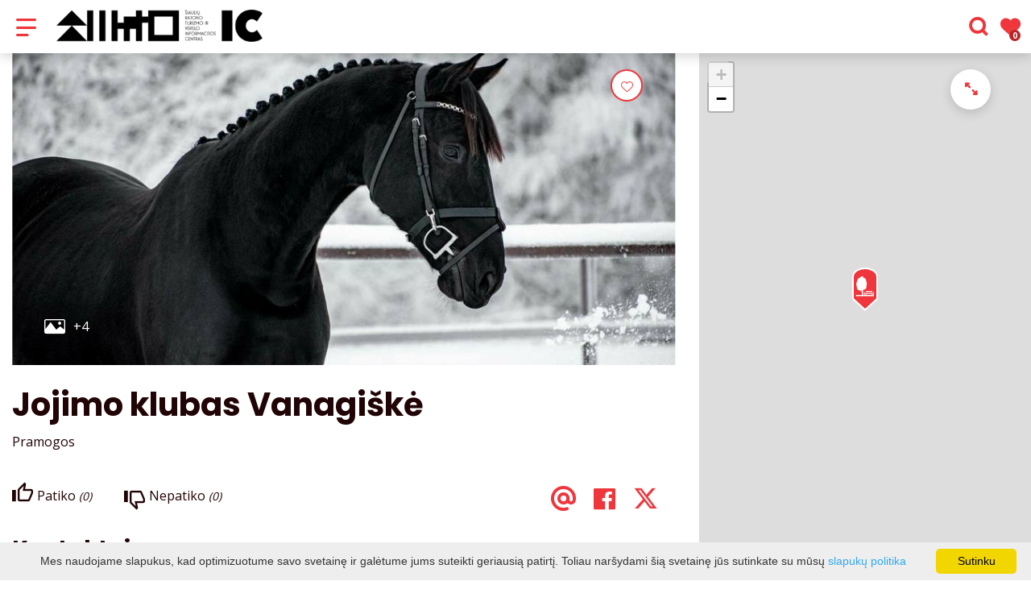

--- FILE ---
content_type: text/html; charset=UTF-8
request_url: https://www.siauliurajonas.lt/pramogos-ka-veikti/jojimo-klubas-vanagiske/
body_size: 26556
content:
<!DOCTYPE HTML >
<html lang="lt">
<head>
    <meta http-equiv="content-type" content="text/html; charset=UTF-8"/>
    <meta name="viewport" content="width=device-width, initial-scale=1.0, user-scalable=0"/>
    <title>Jojimo klubas Vanagiškė</title>
    <meta property="og:title" content="Jojimo klubas Vanagiškė"/>
            <meta property="og:description" content="Jojimo klubas Vanagiškė - vieta kur puikiai praleisite laiką draugiškoje komandoje tarp žirgų!
. Viskas, kas susiję su turizmu Šiaulių..."/>
        <meta name="description" content="Jojimo klubas Vanagiškė - vieta kur puikiai praleisite laiką draugiškoje komandoje tarp žirgų!
. Viskas, kas susiję su turizmu Šiaulių..." />            <meta property="fb:app_id" content=""/>
        <meta property="og:type" content="article"/>
        <meta property="og:description" content="Jojimo klubas Vanagiškė - vieta kur puikiai praleisite laiką draugiškoje komandoje tarp žirgų!
. Viskas, kas susiję su turizmu Šiaulių..."/>
        <meta property="og:url" content="https://www.siauliurajonas.lt/pramogos-ka-veikti/jojimo-klubas-vanagiske/"/>
                <meta property="og:image" content="https://www.siauliurajonas.lt/data/tourism_objects/social/336887271_1979951002374288_806125038454031698_n.jpg"/>
        <meta property="og:image:width" content="660"/>
        <meta property="og:image:height" content="440"/>
    
            <link rel="shortcut icon" type="image/png"
              href="https://www.siauliurajonas.lt/data/settings/favicon/zalias-i-standartinis_(1).png"/>
        <link rel="stylesheet" href="https://stackpath.bootstrapcdn.com/bootstrap/4.1.3/css/bootstrap.min.css"
          integrity="sha384-MCw98/SFnGE8fJT3GXwEOngsV7Zt27NXFoaoApmYm81iuXoPkFOJwJ8ERdknLPMO"
          crossorigin="anonymous">
            <link rel="stylesheet"
              href="https://www.siauliurajonas.lt/templates/bebras/siauliurajonas/css/style.css?v=1769172471">
    
    <script src="https://cdn.userway.org/widget.js" data-account="i9dCg5OA4M"></script>
            <script type="text/javascript">
        (function(i,s,o,g,r,a,m){ i['GoogleAnalyticsObject']=r;i[r]=i[r]||function(){
                (i[r].q=i[r].q||[]).push(arguments) },i[r].l=1*new Date();a=s.createElement(o),
            m=s.getElementsByTagName(o)[0];a.async=1;a.src=g;m.parentNode.insertBefore(a,m)
        })(window,document,'script','//www.google-analytics.com/analytics.js','ga');

        ga('create', 'UA-22989234-1', 'auto');
        ga('send', 'pageview');
        ga('set', 'anonymizeIp', true);
    </script>

        <script>
        var cookie_text = 'Mes naudojame slapukus, kad optimizuotume savo svetainę ir galėtume jums suteikti geriausią patirtį. Toliau naršydami šią svetainę jūs sutinkate su mūsų';
        var cookie_link_text = 'slapukų politika';
        var cookie_link = 'https://www.siauliurajonas.lt/info/slapuku-politika/';
        var cookie_close_text = 'Sutinku';
    </script>
    <script type="text/javascript" id="cookieinfo"
            src="https://www.siauliurajonas.lt/templates/js/cookieinfo.js?v=1769172471">
    </script>

    <link rel="canonical" href="https://www.siauliurajonas.lt/pramogos-ka-veikti/jojimo-klubas-vanagiske/"/>
    <link rel="alternate" href="https://www.siauliurajonas.lt/pramogos-ka-veikti/jojimo-klubas-vanagiske/" hreflang="lt-lt"/>

    <script type="application/ld+json">
	    {
    "@context": "http://schema.org",
    "@type": "TouristAttraction",
    "name": "Jojimo klubas Vanagiškė",
    "image": [
        "https://www.siauliurajonas.lt/data/tourism_objects/large/336887271_1979951002374288_806125038454031698_n.jpg",
        "https://www.siauliurajonas.lt/data/tourism_objects/large/337014810_518159427161351_4306928125174299165_n.jpg",
        "https://www.siauliurajonas.lt/data/tourism_objects/large/346089417_1625016664684555_5602988860030925041_n.jpg",
        "https://www.siauliurajonas.lt/data/tourism_objects/large/340877039_6403228586354535_1284700442420387904_n.jpg",
        "https://www.siauliurajonas.lt/data/tourism_objects/large/340459407_935948657832919_7563819698278958230_n.jpg"
    ],
    "geo": {
        "@type": "GeoCoordinates",
        "latitude": "55.999890",
        "longitude": "22.786050"
    },
    "telephone": " +370 685 48 143",
    "email": "jurgita.vargalyte@gmail.com",
    "address": {
        "@type": "PostalAddress",
        "name": "Pakentraičių k. 3, Raudėnų sen., Šiaulių r."
    }
}
    </script>


    
    <script type="text/javascript" src="https://www.siauliurajonas.lt/templates/bebras/js/jquery-2.1.3.min.js"></script>
<script type="text/javascript" src="https://www.siauliurajonas.lt/templates/bebras/js/jquery.mmenu.all.js" ></script>
<script src="https://www.siauliurajonas.lt/templates/js/jquery/jquery.sumoselect.min.js"></script>
<script type="text/javascript" src="https://www.siauliurajonas.lt/templates/bebras/js/lazysizes.min.js"></script>
<script type="text/javascript" src="https://www.siauliurajonas.lt/templates/bebras/js/bootstrap.min.js"></script>
<script type="text/javascript" src="https://www.siauliurajonas.lt/templates/bebras/js/jquery.sticky-kit.min.js"></script>
<script type="text/javascript" src="https://www.siauliurajonas.lt/templates/bebras/js/swiper/swiper-bundle.min.js" ></script>
<script type="text/javascript" src="https://www.siauliurajonas.lt/templates/bebras/js/jquery.magnific-popup.min.js"></script>
<script type="text/javascript" src="https://www.siauliurajonas.lt/templates/bebras/js/collapse.js"></script>
<script src="https://www.siauliurajonas.lt/templates/js/request.js"></script>
<script type="text/javascript" src="https://www.siauliurajonas.lt/templates/js/loading.js"></script>
<script src="https://www.siauliurajonas.lt/templates/bebras/js/user.js?v=1.1"></script>
<script src="https://www.siauliurajonas.lt/templates/js/jquery/jquery-ui.min.js"></script>
<script type="text/javascript" src="https://www.siauliurajonas.lt/templates/bebras/js/perfect-scrollbar.min.js"></script>


    <script type="text/javascript" src="https://www.siauliurajonas.lt/templates/bebras/js/nouislider.min.js"></script>
        <script type="text/javascript" src="https://www.siauliurajonas.lt/templates/bebras/js/popper.min.js"></script>
    <script type="text/javascript" src="https://cdnjs.cloudflare.com/ajax/libs/ekko-lightbox/5.3.0/ekko-lightbox.min.js"></script>
    <script type="text/javascript" src="https://www.siauliurajonas.lt/templates/bebras/js/jquery.justifiedGallery.min.js"></script>
    <script type="text/javascript" src="https://www.siauliurajonas.lt/templates/bebras/js/jquery.scrollLock.js"></script>
    <script src="https://www.siauliurajonas.lt/templates/js/likedislike.js"></script>
    <script src="https://www.siauliurajonas.lt/templates/js/List/List.js?v=1769172471"></script>
    <script src="https://www.siauliurajonas.lt/templates/js/fullscreen.js"></script>
    <script src="https://www.siauliurajonas.lt/templates/js/multiple_trips.js"></script>
    <script src="https://www.siauliurajonas.lt/templates/fancybox-3.5.7/jquery.fancybox.min.js"></script>
    <script src="https://www.siauliurajonas.lt/templates/swipebox/js/jquery.swipebox.js"></script>


<link href="https://www.siauliurajonas.lt/templates/js/video-js/video-js.min.css" rel="stylesheet">
<script src="https://www.siauliurajonas.lt/templates/js/video-js/video.min.js"></script>

        <link rel="stylesheet" href="https://www.siauliurajonas.lt/templates/css/leaflet.css" crossorigin=""/>
<link rel="stylesheet" href="https://www.siauliurajonas.lt/templates/css/leaflet-custom-style.css?v=1769172471" crossorigin=""/>
<script src="https://www.siauliurajonas.lt/templates/js/leaflet.js" crossorigin=""></script>

<link rel="stylesheet" href="https://www.siauliurajonas.lt/templates/css/MarkerCluster.css" />

<link rel="stylesheet" href="https://www.siauliurajonas.lt/templates/css/MarkerCluster.Default.css" />

<!--[if lte IE 8]><link rel="stylesheet" href="https://leaflet.github.io/Leaflet.markercluster/dist/MarkerCluster.Default.ie.css" /><![endif]-->
<script src="https://www.siauliurajonas.lt/templates/js/leaflet.markercluster-src.js"></script>


<script type="text/javascript">
    base_url = 'https://www.siauliurajonas.lt/';
    window.lid = '1';
    window.base_url = 'https://www.siauliurajonas.lt/';
    window.base_url_lang = 'https://www.siauliurajonas.lt/';
    window.base_url_root = 'https://www.siauliurajonas.lt/';
</script>
<script type="text/javascript" src="https://www.siauliurajonas.lt/templates/js/leafletMap.js?v=1769172471"></script>
<link rel="stylesheet" href="https://www.siauliurajonas.lt/templates/css/leafletMap.css?v=1769172471" />



</head>
<body class="initial-load">

<style>
.main-hp-block .search-area .hp-search input {
    background: rgba(255,255,255,0.6);
    color: red;
}

.comment-content {
    display: none;
}

.footer-widget-area-left {
    padding-left: 0px;
}

.tourism-ads {
 display:none;
}

.mobile-menu .menu-logo {
  margin-left: 10px !important;
  width: 70% !important;
}

.mobile-menu .menu-logo img {
  width: 100%;
}

@media (max-width: 767px) {
   #main-logo {
      margin-top: 20vh;
   } 
}

</style>
<header class="header">
    <div class="container">
        <a class="top-nav-mobile-toggle" href="#mobile-menu"><span class="bebras-icon-Menu"></span><span class="sr-only">Šiaulių rajono turizmo ir verslo informacijos centras</span></a>
        <div class="logo clearfix">
            <a class="navbar-link" href="https://www.siauliurajonas.lt/">
                <img src="https://www.siauliurajonas.lt/data/settings/logo/IC_horizontal_1_black.png"
                     alt="Šiaulių rajono turizmo ir verslo informacijos centras">
            </a>
        </div>
            <div class="mobile-menu" id="mobile-menu">
        <ul class="left-menu">
                                                <li>
                                                                                                            <a href="https://www.siauliurajonas.lt/info/kryziu-kalnas-2/"  class="" >
                                    KRYŽIŲ KALNAS
                                </a>
                                                                                                </li>
                                                                <li>
                                                                                                            <span class=" ">Susitinkame Pažinti</span>
                                                                                <ul>
                    <li>
                                    <a href="https://www.siauliurajonas.lt/valdikliai/ka-pamatyti-veikti-1/"  class="">
                        Susitinkame Pažinti
                    </a>
                            </li>
        
                                <li>

                                    <a href="https://www.siauliurajonas.lt/valdikliai/lankytinos-vietos-1/"                                        >
                        Lankytinos vietos
                    </a>
                                
            </li>
                                            <li>

                                    <a href="https://www.siauliurajonas.lt/valdikliai/pramogos/"                                        >
                        Pramogos
                    </a>
                                
            </li>
                                            <li>

                                    <span class=" ">Ekskursijos</span>
                                    <ul>
                    <li>
                <a href="https://www.siauliurajonas.lt/valdikliai/eskursijos/"  class=" 336 ">
                    Ekskursijos
                </a>
            </li>
        
                                <li>

                                    <a href="https://www.siauliurajonas.lt/edukacijos/"                                        >
                        Edukacijos
                    </a>
                                
            </li>
                        </ul>

            </li>
                                            <li>

                                    <span class=" ">Maršrutai</span>
                                    <ul>
                    <li>
                <a href="https://www.siauliurajonas.lt/marsrutai/"  class=" 343 ">
                    Maršrutai
                </a>
            </li>
        
                                <li>

                                    <a href="https://www.siauliurajonas.lt/mano-keliones/"                                        >
                        Susikurk kelionę
                    </a>
                                
            </li>
                        </ul>

            </li>
                                            <li>

                                    <span class=" ">Pagaminta Šiaulių rajone</span>
                                    <ul>
                    <li>
                <a href="https://www.siauliurajonas.lt/info/pagaminta-siauliu-rajone/"  class=" 456 ">
                    Pagaminta Šiaulių rajone
                </a>
            </li>
        
                                <li>

                                    <a href="https://www.facebook.com/ARmoliodirbiniai"                                        target="_blank">
                        Astos ir Rolando molio dirbiniai
                    </a>
                                
            </li>
                                            <li>

                                    <a href="https://www.facebook.com/dvaroBRAVORAS?locale=lt_LT"                                        target="_blank">
                        Bubių Dvaro bravoras
                    </a>
                                
            </li>
                                            <li>

                                    <a href="https://www.facebook.com/Servuukis/?locale=lt_LT"                                        target="_blank">
                        Servų ūkis
                    </a>
                                
            </li>
                                            <li>

                                    <a href="https://www.facebook.com/sulciumuziejus"                                        target="_blank">
                        Sulčių muziejus
                    </a>
                                
            </li>
                        </ul>

            </li>
                        </ul>
                    </li>
                                                                <li>
                                                                                                            <span class=" ">Susitinkame Ragauti</span>
                                                                                <ul>
                    <li>
                                    <a href="https://www.siauliurajonas.lt/maistas/"  class="">
                        Susitinkame Ragauti
                    </a>
                            </li>
        
                                <li>

                                    <a href="https://www.siauliurajonas.lt/maistas/?filterForm[category][147]=147"                                        >
                        Pagaminta Šiaulių rajone
                    </a>
                                
            </li>
                                            <li>

                                    <a href="https://www.siauliurajonas.lt/maistas/?filterForm[category][32]=32"                                        >
                        Restoranas
                    </a>
                                
            </li>
                                            <li>

                                    <a href="https://www.siauliurajonas.lt/maistas/?filterForm[category][33]=33"                                        >
                        Kavinė
                    </a>
                                
            </li>
                                            <li>

                                    <a href="https://www.siauliurajonas.lt/maistas/?filterForm[category][35]=35"                                        >
                        Picerija
                    </a>
                                
            </li>
                                            <li>

                                    <a href="https://www.siauliurajonas.lt/maistas/?filterForm[category][56]=56"                                        >
                        Baras
                    </a>
                                
            </li>
                                            <li>

                                    <a href="https://www.siauliurajonas.lt/maistas/?filterForm[category][61]=61"                                        >
                        Greitas maistas
                    </a>
                                
            </li>
                                            <li>

                                    <a href="https://www.siauliurajonas.lt/maistas/?filterForm[category][70]=70"                                        >
                        Valgykla
                    </a>
                                
            </li>
                        </ul>
                    </li>
                                                                <li>
                                                                                                            <span class=" ">Apgyvendinimas</span>
                                                                                <ul>
                    <li>
                                    <a href="https://www.siauliurajonas.lt/apgyvendinimas/"  class="">
                        Apgyvendinimas
                    </a>
                            </li>
        
                                <li>

                                    <a href="https://www.siauliurajonas.lt/apgyvendinimas/?filterForm[category][112]=112"                                        >
                        Motelis
                    </a>
                                
            </li>
                                            <li>

                                    <a href="https://www.siauliurajonas.lt/apgyvendinimas/?filterForm[category][113]=113"                                        >
                        Svečių namai
                    </a>
                                
            </li>
                                            <li>

                                    <a href="https://www.siauliurajonas.lt/apgyvendinimas/?filterForm[category][120]=120"                                        >
                        Kaimo turizmo sodybos
                    </a>
                                
            </li>
                                            <li>

                                    <a href="https://www.siauliurajonas.lt/apgyvendinimas/?filterForm[category][132]=132"                                        >
                        Nakvynės namai
                    </a>
                                
            </li>
                                            <li>

                                    <a href="https://www.siauliurajonas.lt/apgyvendinimas/?filterForm[category][136]=136"                                        >
                        Poilsiavietės
                    </a>
                                
            </li>
                                            <li>

                                    <a href="https://www.siauliurajonas.lt/apgyvendinimas/?filterForm[category][11]=11"                                        >
                        Apartamentai
                    </a>
                                
            </li>
                                            <li>

                                    <a href="https://www.siauliurajonas.lt/apgyvendinimas/?filterForm[category][12]=12"                                        >
                        Viešbučiai
                    </a>
                                
            </li>
                                            <li>

                                    <a href="https://www.siauliurajonas.lt/apgyvendinimas/?filterForm[category][13]=13"                                        >
                        Kempingai
                    </a>
                                
            </li>
                                            <li>

                                    <a href="https://www.siauliurajonas.lt/apgyvendinimas/?filterForm[category][18]=18"                                        >
                        Stovyklavietės
                    </a>
                                
            </li>
                        </ul>
                    </li>
                                                                <li>
                                                                                                            <a href="https://www.siauliurajonas.lt/renginiai/"  class="" >
                                    Renginiai
                                </a>
                                                                                                </li>
                                                                <li>
                                                                                                            <span class=" ">Verslas</span>
                                                                                <ul>
                    <li>
                                    <a href="https://www.siauliurajonas.lt/valdikliai/verslas-4/"  class="">
                        Verslas
                    </a>
                            </li>
        
                                <li>

                                    <a href="https://www.siauliurajonas.lt/info/verslo-naujienos/"                                        >
                        Verslo naujienos
                    </a>
                                
            </li>
                                            <li>

                                    <a href="https://www.siauliurajonas.lt/info/d-u-k/"                                        >
                        D.U.K
                    </a>
                                
            </li>
                                            <li>

                                    <span class=" ">Verslo aplinka</span>
                                    <ul>
                    <li>
                <a href="https://www.siauliurajonas.lt/valdikliai/verslo-aplinka-2/"  class=" 300 ">
                    Verslo aplinka
                </a>
            </li>
        
                                <li>

                                    <a href="https://www.siauliurajonas.lt/info/verslo-bendradarbiavimo-partneriu-paieska-enterprise-europe-network-duomenu-bazeje/"                                        >
                        Verslo bendradarbiavimo partnerių paieška Enterprise Europe Network duomenų bazėje
                    </a>
                                
            </li>
                                            <li>

                                    <a href="https://www.siauliurajonas.lt/info/svv-r4mimas/"                                        >
                        Šiaulių rajono SVV plėtros rėmimo programa
                    </a>
                                
            </li>
                                            <li>

                                    <a href="https://www.siauliurajonas.lt/valdikliai/verslo-formos-ir-mokesciai-1/"                                        >
                        Verslo formos ir mokesčiai
                    </a>
                                
            </li>
                                            <li>

                                    <a href="https://www.siauliurajonas.lt/valdikliai/verslo-steigimo-proceduros-1/"                                        >
                        Verslo steigimo procedūros
                    </a>
                                
            </li>
                                            <li>

                                    <a href="https://www.siauliurajonas.lt/info/regionu-iniciatyvos/"                                        >
                        Regionų iniciatyvos
                    </a>
                                
            </li>
                                            <li>

                                    <a href="https://www.siauliurajonas.lt/info/naudinga/"                                        >
                        Naudingos nuorodos
                    </a>
                                
            </li>
                                            <li>

                                    <a href="https://www.siauliurajonas.lt/konferenciju-sales/"                                        >
                        Konferencijų salės
                    </a>
                                
            </li>
                                            <li>

                                    <a href="https://www.siauliurajonas.lt/info/kursenu-miesto-vvg/"                                        >
                        Kuršėnų miesto VVG
                    </a>
                                
            </li>
                        </ul>

            </li>
                        </ul>
                    </li>
                                                                <li>
                                                                                                            <span class=" ">Informacija</span>
                                                                                <ul>
                    <li>
                                    <a   class="">
                        Informacija
                    </a>
                            </li>
        
                                <li>

                                    <span class=" ">Apie mus</span>
                                    <ul>
                    <li>
                                    <a   class="">
                        Informacija
                    </a>
                            </li>
        
                                <li>

                                    <a href="https://www.siauliurajonas.lt/info/kontaktai-4/"                                        >
                        Struktūra ir kontaktai
                    </a>
                                
            </li>
                                            <li>

                                    <a href="https://www.siauliurajonas.lt/info/veiklos-sritys/"                                        >
                        Veiklos sritys
                    </a>
                                
            </li>
                                            <li>

                                    <a href="https://www.siauliurajonas.lt/info/administracine-informacija/"                                        >
                        Administracinė informacija 
                    </a>
                                
            </li>
                                            <li>

                                    <a href="https://www.siauliurajonas.lt/info/savanoryste/"                                        >
                        Savanorystė
                    </a>
                                
            </li>
                                            <li>

                                    <a href="https://www.siauliurajonas.lt/info/statistika/"                                        >
                        Statistika
                    </a>
                                
            </li>
                                            <li>

                                    <a href="https://www.siauliurajonas.lt/info/siauliu-rajono-turizmo-ir-verslo-informacijos-centro-zenklas/"                                        >
                        Šiaulių rajono TVIC ženklas
                    </a>
                                
            </li>
                                            <li>

                                    <a href="https://siauliurajonasid.framer.website/"                                        target="_blank">
                        Šiaulių rajono savivaldybės ženklas
                    </a>
                                
            </li>
                                            <li>

                                    <a href="https://www.siauliurajonas.lt/info/vaizdines-medziagos-autoryste/"                                        >
                        Vaizdinės medžiagos autorystė
                    </a>
                                
            </li>
                                            <li>

                                    <a href="https://www.siauliurajonas.lt/info/paslaugu-kokybes-standarto-gaires-2/"                                        >
                        Paslaugų kokybės standarto gairės
                    </a>
                                
            </li>
                        </ul>

            </li>
                                            <li>

                                    <span class=" ">Leidiniai, video, mobili aplikacija</span>
                                    <ul>
                    <li>
                <a href="https://www.siauliurajonas.lt/info/kontaktai-3/"  class=" 345 ">
                    Leidiniai, video, mobili aplikacija
                </a>
            </li>
        
                                <li>

                                    <a href="https://www.siauliurajonas.lt/info/maloniu-kelias/"                                        >
                        Malonių kelias
                    </a>
                                
            </li>
                                            <li>

                                    <a href="https://www.siauliurajonas.lt/info/virtualus-kryziu-kalno-turas/"                                        >
                        Virtualus Kryžių kalno turas
                    </a>
                                
            </li>
                                            <li>

                                    <a href="https://www.siauliurajonas.lt/info/virtuali-ekskursija-pasivaiksciojimas-po-kursenu-krasta-l-ivinskio-pedomis/"                                        >
                        Virtuali ekskursija  „Pasivaikščiojimas po Kuršėnų kraštą L. Ivinskio pėdomis”
                    </a>
                                
            </li>
                                            <li>

                                    <a href="https://www.siauliurajonas.lt/info/test-1/"                                        >
                        Šiaulių rajono trumpi informaciniai filmai
                    </a>
                                
            </li>
                                            <li>

                                    <a href="https://www.siauliurajonas.lt/info/sv-jokubo-kelias-lietuvoje/"                                        >
                        Šv. Jokūbo kelias Lietuvoje
                    </a>
                                
            </li>
                                            <li>

                                    <a href="https://www.siauliurajonas.lt/info/kryzdirbystes-keliai-lietuvoje/"                                        >
                        Kryždirbystės keliai Lietuvoje
                    </a>
                                
            </li>
                                            <li>

                                    <a href="https://www.siauliurajonas.lt/info/zydu-paveldo-zemelapis/"                                        >
                        Žydų paveldo žemėlapis
                    </a>
                                
            </li>
                                            <li>

                                    <a href="https://www.siauliurajonas.lt/info/mobili-aplikacija/"                                        >
                        Mobili aplikacija
                    </a>
                                
            </li>
                                            <li>

                                    <a href="https://www.siauliurajonas.lt/info/leidiniai/"                                        >
                        Leidiniai
                    </a>
                                
            </li>
                        </ul>

            </li>
                                            <li>

                                    <span class=" ">Naudinga</span>
                                    <ul>
                    <li>
                <a href="https://www.siauliurajonas.lt/info/naudinga-1/"  class=" 331 ">
                    Naudinga
                </a>
            </li>
        
                                <li>

                                    <a href="https://www.siauliurajonas.lt/info/kryziu-kalno-taisykles/"                                        >
                        Kryžių kalno taisyklės
                    </a>
                                
            </li>
                                            <li>

                                    <a href="https://www.siauliurajonas.lt/info/kaip-atvykti-i-kryziu-kalna/"                                        >
                        Kaip atvykti į Kryžių kalną
                    </a>
                                
            </li>
                                            <li>

                                    <a href="https://www.siauliurajonas.lt/info/stovejimo-aikstele-kainorastis/"                                        >
                        Stovėjimo aikštelė (kainoraštis)
                    </a>
                                
            </li>
                                            <li>

                                    <a href="https://www.siauliurajonas.lt/info/nuorodos/"                                        >
                        Nuorodos
                    </a>
                                
            </li>
                                            <li>

                                    <a href="https://www.siauliurajonas.lt/info/taksi/"                                        >
                        Taksi
                    </a>
                                
            </li>
                        </ul>

            </li>
                        </ul>
                    </li>
                                    </ul>
        <div class='mobile-language-switch' id="appendable-language-switch">
            <ul>
                                                        <li><a class='selected' href='https://www.siauliurajonas.lt/pramogos-ka-veikti/jojimo-klubas-vanagiske/'>
                            <div class='language-img'><img src='https://www.siauliurajonas.lt/templates/bebras/img/blank.gif'
                                                           class='flag flag-lt' alt="flag-icon Lietuvių"></div>
                            Lietuvių</a></li>
                                                        <li><a class='' href='https://www.siauliurajonas.lt/lv/tourism-view_leisure/id-885/'>
                            <div class='language-img'><img src='https://www.siauliurajonas.lt/templates/bebras/img/blank.gif'
                                                           class='flag flag-lv' alt="flag-icon Latvių"></div>
                            Latvių</a></li>
                                                        <li><a class='' href='https://www.siauliurajonas.lt/en/tourism-view_leisure/id-885/'>
                            <div class='language-img'><img src='https://www.siauliurajonas.lt/templates/bebras/img/blank.gif'
                                                           class='flag flag-en' alt="flag-icon Anglų"></div>
                            Anglų</a></li>
                                                        <li><a class='' href='https://www.siauliurajonas.lt/ru/tourism-view_leisure/id-885/'>
                            <div class='language-img'><img src='https://www.siauliurajonas.lt/templates/bebras/img/blank.gif'
                                                           class='flag flag-ru' alt="flag-icon Rusų"></div>
                            Rusų</a></li>
                                                        <li><a class='' href='https://www.siauliurajonas.lt/de/tourism-view_leisure/id-885/'>
                            <div class='language-img'><img src='https://www.siauliurajonas.lt/templates/bebras/img/blank.gif'
                                                           class='flag flag-de' alt="flag-icon Vokiečių"></div>
                            Vokiečių</a></li>
                            </ul>
        </div>
        <div class='mobile-account-block' id="menu-account-block">
    <ul class='mm-listview'>
        <li class='account-name'>
            <a class='selected'>
                <span>
                                            <span class="bebras-icon-avatar"></span>
                                    </span>
                 
            </a>
        </li>
                            <li>
                <a href="https://www.siauliurajonas.lt/mano-keliones/"><span></span>Mano kelionės</a>
            </li>
                    <li>
                <a href="https://www.siauliurajonas.lt/profilio-redagavimas/"><span></span>Redaguoti profilį</a>
            </li>
                <li>
            <a href="javascript:;" onclick ="return logout();"><span></span>Atsijungti</a>
        </li>
    </ul>
</div>
        <div class="close-mm"><span class="bebras-icon-close"></span></div>
    </div>
    <div class="menu-con">
        <nav id="my-menu" class="main-menu clearfix" >
            <ul class="left-menu">
                                                                                    <li tabindex="0" class="                                                             submenu-standart                                                         "
                        >
                                                            <a tabindex="-1" href="https://www.siauliurajonas.lt/info/kryziu-kalnas-2/" >
                                    KRYŽIŲ KALNAS
                                </a>
                                                        
                        </li>
                                                                                                        <li tabindex="0" class="                                                            sub-menu-parent                                                         "
                        >
                                                            <a tabindex="-1" href="https://www.siauliurajonas.lt/valdikliai/ka-pamatyti-veikti-1/" >
                                    Susitinkame Pažinti
                                </a>
                                                            <div class="sub-menu-col-5 scroll">
        <div class="sub-menu-list">
                                                <div class="nav-column">
                        <a class="" href="https://www.siauliurajonas.lt/valdikliai/lankytinos-vietos-1/" target="">                                                    <div class="sub-menu-img">
                                <img data-sizes="auto" class="image lazyload"
                                    src="[data-uri]"
                                    data-src="https://www.siauliurajonas.lt/templates/images/no_photo/660x440.jpg"
                                    data-srcset="
                                                                            https://www.siauliurajonas.lt/data/editable/submenu/RenataChvoinikoviene_(16_of_91).jpg 205w,
                                                                                                                https://www.siauliurajonas.lt/data/editable/mobile/RenataChvoinikoviene_(16_of_91).jpg  800w
                                    "
                                     alt="Lankytinos vietos"
                                >
                            </div>
                                                <div class="sub-menu-title">
                                Lankytinos vietos
                        </div>
                        </a>                                            </div>
                                                                <div class="nav-column">
                        <a class="" href="https://www.siauliurajonas.lt/valdikliai/pramogos/" target="">                                                    <div class="sub-menu-img">
                                <img data-sizes="auto" class="image lazyload"
                                    src="[data-uri]"
                                    data-src="https://www.siauliurajonas.lt/templates/images/no_photo/660x440.jpg"
                                    data-srcset="
                                                                            https://www.siauliurajonas.lt/data/editable/submenu/62126502_2443386005700858_6421586619941257216_o.jpg 205w,
                                                                                                                https://www.siauliurajonas.lt/data/editable/mobile/62126502_2443386005700858_6421586619941257216_o.jpg  800w
                                    "
                                     alt="Pramogos"
                                >
                            </div>
                                                <div class="sub-menu-title">
                                Pramogos
                        </div>
                        </a>                                            </div>
                                                                <div class="nav-column">
                        <a class="" href="https://www.siauliurajonas.lt/valdikliai/eskursijos/" target="">                                                    <div class="sub-menu-img">
                                <img data-sizes="auto" class="image lazyload"
                                    src="[data-uri]"
                                    data-src="https://www.siauliurajonas.lt/templates/images/no_photo/660x440.jpg"
                                    data-srcset="
                                                                            https://www.siauliurajonas.lt/data/editable/submenu/RenataCh-6.jpg 205w,
                                                                                                                https://www.siauliurajonas.lt/data/editable/mobile/RenataCh-6.jpg  800w
                                    "
                                     alt="Ekskursijos"
                                >
                            </div>
                                                <div class="sub-menu-title">
                                Ekskursijos
                        </div>
                        </a>                                                    <ul>
                                                                    <li class=""><a href="https://www.siauliurajonas.lt/edukacijos/">Edukacijos</a></li>
                                                            </ul>
                                            </div>
                                                                <div class="nav-column">
                        <a class="" href="https://www.siauliurajonas.lt/marsrutai/" target="">                                                    <div class="sub-menu-img">
                                <img data-sizes="auto" class="image lazyload"
                                    src="[data-uri]"
                                    data-src="https://www.siauliurajonas.lt/templates/images/no_photo/660x440.jpg"
                                    data-srcset="
                                                                            https://www.siauliurajonas.lt/data/editable/submenu/young-couple-car-trip.jpg 205w,
                                                                                                                https://www.siauliurajonas.lt/data/editable/mobile/young-couple-car-trip.jpg  800w
                                    "
                                     alt="Maršrutai"
                                >
                            </div>
                                                <div class="sub-menu-title">
                                Maršrutai
                        </div>
                        </a>                                                    <ul>
                                                                    <li class=""><a href="https://www.siauliurajonas.lt/mano-keliones/">Susikurk kelionę</a></li>
                                                            </ul>
                                            </div>
                                                                <div class="nav-column">
                        <a class="" href="https://www.siauliurajonas.lt/info/pagaminta-siauliu-rajone/" target="">                                                    <div class="sub-menu-img">
                                <img data-sizes="auto" class="image lazyload"
                                    src="[data-uri]"
                                    data-src="https://www.siauliurajonas.lt/templates/images/no_photo/660x440.jpg"
                                    data-srcset="
                                                                            https://www.siauliurajonas.lt/data/editable/submenu/young-woman-makes-pottery-workshop.jpg 205w,
                                                                                                                https://www.siauliurajonas.lt/data/editable/mobile/young-woman-makes-pottery-workshop.jpg  800w
                                    "
                                     alt="Pagaminta Šiaulių rajone"
                                >
                            </div>
                                                <div class="sub-menu-title">
                                Pagaminta Šiaulių rajone
                        </div>
                        </a>                                                    <ul>
                                                                    <li class=""><a href="https://www.facebook.com/ARmoliodirbiniai">Astos ir Rolando molio dirbiniai</a></li>
                                                                    <li class=""><a href="https://www.facebook.com/dvaroBRAVORAS?locale=lt_LT">Bubių Dvaro bravoras</a></li>
                                                                    <li class=""><a href="https://www.facebook.com/Servuukis/?locale=lt_LT">Servų ūkis</a></li>
                                                                    <li class=""><a href="https://www.facebook.com/sulciumuziejus">Sulčių muziejus</a></li>
                                                            </ul>
                                            </div>
                                    </div>
    </div>

                        </li>
                                                                                                        <li tabindex="0" class="                                                            sub-menu-parent                                                         "
                        >
                                                            <a tabindex="-1" href="https://www.siauliurajonas.lt/maistas/" >
                                    Susitinkame Ragauti
                                </a>
                                                        <div class=" scroll" >
    <div class="sub-menu-list tourism_category">
                        <div class="nav-column">
                <a href="https://www.siauliurajonas.lt/maistas/?filterForm[category][147]=147">
                                        <div class="sub-menu-img">
                        <div></div>
                        <img data-sizes="auto" class="image lazyload"
                            src="[data-uri]"
                            data-src="https://www.siauliurajonas.lt/templates/images/no_photo/660x440.jpg"
                            data-srcset="
                                                            https://www.siauliurajonas.lt/data/tourism/categories/list/beekeeper-working-bee-farm.jpg 289w,
                                                                                        https://www.siauliurajonas.lt/data/tourism/categories/mobile/beekeeper-working-bee-farm.jpg  600w
                            "
                            alt="Pagaminta Šiaulių rajone"
                        >
                    </div>
                                        <div class="turism-title-box">
                        <div class="sub-menu-title">Pagaminta Šiaulių rajone</div>
                        <div class="suggestions">Objektų: 5</div>
                    </div>
                </a>
            </div>
                                <div class="nav-column">
                <a href="https://www.siauliurajonas.lt/maistas/?filterForm[category][32]=32">
                                        <div class="sub-menu-img">
                        <div></div>
                        <img data-sizes="auto" class="image lazyload"
                            src="[data-uri]"
                            data-src="https://www.siauliurajonas.lt/templates/images/no_photo/660x440.jpg"
                            data-srcset="
                                                            https://www.siauliurajonas.lt/data/tourism/categories/list/Dizainas_be_pavadinimo_(2).jpg 289w,
                                                                                        https://www.siauliurajonas.lt/data/tourism/categories/mobile/Dizainas_be_pavadinimo_(2).jpg  600w
                            "
                            alt="Restoranas"
                        >
                    </div>
                                        <div class="turism-title-box">
                        <div class="sub-menu-title">Restoranas</div>
                        <div class="suggestions">Objektų: 3</div>
                    </div>
                </a>
            </div>
                                <div class="nav-column">
                <a href="https://www.siauliurajonas.lt/maistas/?filterForm[category][33]=33">
                                        <div class="sub-menu-img">
                        <div></div>
                        <img data-sizes="auto" class="image lazyload"
                            src="[data-uri]"
                            data-src="https://www.siauliurajonas.lt/templates/images/no_photo/660x440.jpg"
                            data-srcset="
                                                            https://www.siauliurajonas.lt/data/tourism/categories/list/trys_248514199185685_8847746459278245888_n.jpg 289w,
                                                                                        https://www.siauliurajonas.lt/data/tourism/categories/mobile/trys_248514199185685_8847746459278245888_n.jpg  600w
                            "
                            alt="Kavinė"
                        >
                    </div>
                                        <div class="turism-title-box">
                        <div class="sub-menu-title">Kavinė</div>
                        <div class="suggestions">Objektų: 11</div>
                    </div>
                </a>
            </div>
                                <div class="nav-column">
                <a href="https://www.siauliurajonas.lt/maistas/?filterForm[category][35]=35">
                                        <div class="sub-menu-img">
                        <div></div>
                        <img data-sizes="auto" class="image lazyload"
                            src="[data-uri]"
                            data-src="https://www.siauliurajonas.lt/templates/images/no_photo/660x440.jpg"
                            data-srcset="
                                                            https://www.siauliurajonas.lt/data/tourism/categories/list/Dizainas_be_pavadinimo_(6).jpg 289w,
                                                                                        https://www.siauliurajonas.lt/data/tourism/categories/mobile/Dizainas_be_pavadinimo_(6).jpg  600w
                            "
                            alt="Picerija"
                        >
                    </div>
                                        <div class="turism-title-box">
                        <div class="sub-menu-title">Picerija</div>
                        <div class="suggestions">Objektų: 1</div>
                    </div>
                </a>
            </div>
                                <div class="nav-column">
                <a href="https://www.siauliurajonas.lt/maistas/?filterForm[category][56]=56">
                                        <div class="sub-menu-img">
                        <div></div>
                        <img data-sizes="auto" class="image lazyload"
                            src="[data-uri]"
                            data-src="https://www.siauliurajonas.lt/templates/images/no_photo/660x440.jpg"
                            data-srcset="
                                                            https://www.siauliurajonas.lt/data/tourism/categories/list/Dizainas_be_pavadinimo_(87).jpg 289w,
                                                                                        https://www.siauliurajonas.lt/data/tourism/categories/mobile/Dizainas_be_pavadinimo_(87).jpg  600w
                            "
                            alt="Baras"
                        >
                    </div>
                                        <div class="turism-title-box">
                        <div class="sub-menu-title">Baras</div>
                        <div class="suggestions">Objektų: 1</div>
                    </div>
                </a>
            </div>
                                <div class="nav-column">
                <a href="https://www.siauliurajonas.lt/maistas/?filterForm[category][61]=61">
                                        <div class="sub-menu-img">
                        <div></div>
                        <img data-sizes="auto" class="image lazyload"
                            src="[data-uri]"
                            data-src="https://www.siauliurajonas.lt/templates/images/no_photo/660x440.jpg"
                            data-srcset="
                                                            https://www.siauliurajonas.lt/data/tourism/categories/list/Dizainas_be_pavadinimo_(4).jpg 289w,
                                                                                        https://www.siauliurajonas.lt/data/tourism/categories/mobile/Dizainas_be_pavadinimo_(4).jpg  600w
                            "
                            alt="Greitas maistas"
                        >
                    </div>
                                        <div class="turism-title-box">
                        <div class="sub-menu-title">Greitas maistas</div>
                        <div class="suggestions">Objektų: 4</div>
                    </div>
                </a>
            </div>
                                <div class="nav-column">
                <a href="https://www.siauliurajonas.lt/maistas/?filterForm[category][70]=70">
                                        <div class="sub-menu-img">
                        <div></div>
                        <img data-sizes="auto" class="image lazyload"
                            src="[data-uri]"
                            data-src="https://www.siauliurajonas.lt/templates/images/no_photo/660x440.jpg"
                            data-srcset="
                                                            https://www.siauliurajonas.lt/data/tourism/categories/list/Dizainas_be_pavadinimo_(1).jpg 289w,
                                                                                        https://www.siauliurajonas.lt/data/tourism/categories/mobile/Dizainas_be_pavadinimo_(1).jpg  600w
                            "
                            alt="Valgykla"
                        >
                    </div>
                                        <div class="turism-title-box">
                        <div class="sub-menu-title">Valgykla</div>
                        <div class="suggestions">Objektų: 3</div>
                    </div>
                </a>
            </div>
                </div>
</div>

                        </li>
                                                                                                        <li tabindex="0" class="                                                            sub-menu-parent                                                         "
                        >
                                                            <a tabindex="-1" href="https://www.siauliurajonas.lt/apgyvendinimas/" >
                                    Apgyvendinimas
                                </a>
                                                        <div class=" scroll" >
    <div class="sub-menu-list tourism_category">
                        <div class="nav-column">
                <a href="https://www.siauliurajonas.lt/apgyvendinimas/?filterForm[category][112]=112">
                                        <div class="sub-menu-img">
                        <div></div>
                        <img data-sizes="auto" class="image lazyload"
                            src="[data-uri]"
                            data-src="https://www.siauliurajonas.lt/templates/images/no_photo/660x440.jpg"
                            data-srcset="
                                                            https://www.siauliurajonas.lt/data/tourism/categories/list/how_to_build_motel_website.jpg 289w,
                                                                                        https://www.siauliurajonas.lt/data/tourism/categories/mobile/how_to_build_motel_website.jpg  600w
                            "
                            alt="Motelis"
                        >
                    </div>
                                        <div class="turism-title-box">
                        <div class="sub-menu-title">Motelis</div>
                        <div class="suggestions">Objektų: 3</div>
                    </div>
                </a>
            </div>
                                <div class="nav-column">
                <a href="https://www.siauliurajonas.lt/apgyvendinimas/?filterForm[category][113]=113">
                                        <div class="sub-menu-img">
                        <div></div>
                        <img data-sizes="auto" class="image lazyload"
                            src="[data-uri]"
                            data-src="https://www.siauliurajonas.lt/templates/images/no_photo/660x440.jpg"
                            data-srcset="
                                                            https://www.siauliurajonas.lt/data/tourism/categories/list/dsc_2280.jpg 289w,
                                                                                        https://www.siauliurajonas.lt/data/tourism/categories/mobile/dsc_2280.jpg  600w
                            "
                            alt="Svečių namai"
                        >
                    </div>
                                        <div class="turism-title-box">
                        <div class="sub-menu-title">Svečių namai</div>
                        <div class="suggestions">Objektų: 2</div>
                    </div>
                </a>
            </div>
                                <div class="nav-column">
                <a href="https://www.siauliurajonas.lt/apgyvendinimas/?filterForm[category][120]=120">
                                        <div class="sub-menu-img">
                        <div></div>
                        <img data-sizes="auto" class="image lazyload"
                            src="[data-uri]"
                            data-src="https://www.siauliurajonas.lt/templates/images/no_photo/660x440.jpg"
                            data-srcset="
                                                            https://www.siauliurajonas.lt/data/tourism/categories/list/84452288_527790857900817_2567139082811473920_n.jpg 289w,
                                                                                        https://www.siauliurajonas.lt/data/tourism/categories/mobile/84452288_527790857900817_2567139082811473920_n.jpg  600w
                            "
                            alt="Kaimo turizmo sodybos"
                        >
                    </div>
                                        <div class="turism-title-box">
                        <div class="sub-menu-title">Kaimo turizmo sodybos</div>
                        <div class="suggestions">Objektų: 22</div>
                    </div>
                </a>
            </div>
                                <div class="nav-column">
                <a href="https://www.siauliurajonas.lt/apgyvendinimas/?filterForm[category][132]=132">
                                        <div class="sub-menu-img">
                        <div></div>
                        <img data-sizes="auto" class="image lazyload"
                            src="[data-uri]"
                            data-src="https://www.siauliurajonas.lt/templates/images/no_photo/660x440.jpg"
                            data-srcset="
                                                            https://www.siauliurajonas.lt/data/tourism/categories/list/download.jpg 289w,
                                                                                        https://www.siauliurajonas.lt/data/tourism/categories/mobile/download.jpg  600w
                            "
                            alt="Nakvynės namai"
                        >
                    </div>
                                        <div class="turism-title-box">
                        <div class="sub-menu-title">Nakvynės namai</div>
                        <div class="suggestions">Objektų: 2</div>
                    </div>
                </a>
            </div>
                                <div class="nav-column">
                <a href="https://www.siauliurajonas.lt/apgyvendinimas/?filterForm[category][136]=136">
                                        <div class="sub-menu-img">
                        <div></div>
                        <img data-sizes="auto" class="image lazyload"
                            src="[data-uri]"
                            data-src="https://www.siauliurajonas.lt/templates/images/no_photo/660x440.jpg"
                            data-srcset="
                                                            https://www.siauliurajonas.lt/data/tourism/categories/list/Silelio_poilsiaviete_miske.K_(3).jpg 289w,
                                                                                        https://www.siauliurajonas.lt/data/tourism/categories/mobile/Silelio_poilsiaviete_miske.K_(3).jpg  600w
                            "
                            alt="Poilsiavietės"
                        >
                    </div>
                                        <div class="turism-title-box">
                        <div class="sub-menu-title">Poilsiavietės</div>
                        <div class="suggestions">Objektų: 8</div>
                    </div>
                </a>
            </div>
                                <div class="nav-column">
                <a href="https://www.siauliurajonas.lt/apgyvendinimas/?filterForm[category][11]=11">
                                        <div class="sub-menu-img">
                        <div></div>
                        <img data-sizes="auto" class="image lazyload"
                            src="[data-uri]"
                            data-src="https://www.siauliurajonas.lt/templates/images/no_photo/660x440.jpg"
                            data-srcset="
                                                            https://www.siauliurajonas.lt/data/tourism/categories/list/unnamed.jpg 289w,
                                                                                        https://www.siauliurajonas.lt/data/tourism/categories/mobile/unnamed.jpg  600w
                            "
                            alt="Apartamentai"
                        >
                    </div>
                                        <div class="turism-title-box">
                        <div class="sub-menu-title">Apartamentai</div>
                        <div class="suggestions">Objektų: 4</div>
                    </div>
                </a>
            </div>
                                <div class="nav-column">
                <a href="https://www.siauliurajonas.lt/apgyvendinimas/?filterForm[category][12]=12">
                                        <div class="sub-menu-img">
                        <div></div>
                        <img data-sizes="auto" class="image lazyload"
                            src="[data-uri]"
                            data-src="https://www.siauliurajonas.lt/templates/images/no_photo/660x440.jpg"
                            data-srcset="
                                                            https://www.siauliurajonas.lt/data/tourism/categories/list/viesb__7_.jpg 289w,
                                                                                        https://www.siauliurajonas.lt/data/tourism/categories/mobile/viesb__7_.jpg  600w
                            "
                            alt="Viešbučiai"
                        >
                    </div>
                                        <div class="turism-title-box">
                        <div class="sub-menu-title">Viešbučiai</div>
                        <div class="suggestions">Objektų: 2</div>
                    </div>
                </a>
            </div>
                                <div class="nav-column">
                <a href="https://www.siauliurajonas.lt/apgyvendinimas/?filterForm[category][13]=13">
                                        <div class="sub-menu-img">
                        <div></div>
                        <img data-sizes="auto" class="image lazyload"
                            src="[data-uri]"
                            data-src="https://www.siauliurajonas.lt/templates/images/no_photo/660x440.jpg"
                            data-srcset="
                                                            https://www.siauliurajonas.lt/data/tourism/categories/list/file58749981_e22a6b09.jpg 289w,
                                                                                        https://www.siauliurajonas.lt/data/tourism/categories/mobile/file58749981_e22a6b09.jpg  600w
                            "
                            alt="Kempingai"
                        >
                    </div>
                                        <div class="turism-title-box">
                        <div class="sub-menu-title">Kempingai</div>
                        <div class="suggestions">Objektų: 2</div>
                    </div>
                </a>
            </div>
                                <div class="nav-column">
                <a href="https://www.siauliurajonas.lt/apgyvendinimas/?filterForm[category][18]=18">
                                        <div class="sub-menu-img">
                        <div></div>
                        <img data-sizes="auto" class="image lazyload"
                            src="[data-uri]"
                            data-src="https://www.siauliurajonas.lt/templates/images/no_photo/660x440.jpg"
                            data-srcset="
                                                            https://www.siauliurajonas.lt/data/tourism/categories/list/63099844.jpg 289w,
                                                                                        https://www.siauliurajonas.lt/data/tourism/categories/mobile/63099844.jpg  600w
                            "
                            alt="Stovyklavietės"
                        >
                    </div>
                                        <div class="turism-title-box">
                        <div class="sub-menu-title">Stovyklavietės</div>
                        <div class="suggestions">Objektų: 9</div>
                    </div>
                </a>
            </div>
                </div>
</div>

                        </li>
                                                                                                        <li tabindex="0" class="                                                             submenu-standart                                                         "
                        >
                                                            <a tabindex="-1" href="https://www.siauliurajonas.lt/renginiai/" >
                                    Renginiai
                                </a>
                                                        
                        </li>
                                                                                                        <li tabindex="0" class="                                                            sub-menu-parent                                                         "
                        >
                                                            <a tabindex="-1" href="https://www.siauliurajonas.lt/valdikliai/verslas-4/" >
                                    Verslas
                                </a>
                                                            <div class="sub-menu-col-3 scroll">
        <div class="sub-menu-list">
                                                <div class="nav-column">
                        <a class="" href="https://www.siauliurajonas.lt/info/verslo-naujienos/" target="">                                                    <div class="sub-menu-img">
                                <img data-sizes="auto" class="image lazyload"
                                    src="[data-uri]"
                                    data-src="https://www.siauliurajonas.lt/templates/images/no_photo/660x440.jpg"
                                    data-srcset="
                                                                            https://www.siauliurajonas.lt/data/editable/submenu/pexels_christina_morillo_1181248.jpg 205w,
                                                                                                                https://www.siauliurajonas.lt/data/editable/mobile/pexels_christina_morillo_1181248.jpg  800w
                                    "
                                     alt="Verslo naujienos"
                                >
                            </div>
                                                <div class="sub-menu-title">
                                Verslo naujienos
                        </div>
                        </a>                                            </div>
                                                                <div class="nav-column">
                        <a class="" href="https://www.siauliurajonas.lt/info/d-u-k/" target="">                                                    <div class="sub-menu-img">
                                <img data-sizes="auto" class="image lazyload"
                                    src="[data-uri]"
                                    data-src="https://www.siauliurajonas.lt/templates/images/no_photo/660x440.jpg"
                                    data-srcset="
                                                                            https://www.siauliurajonas.lt/data/editable/submenu/pexels_fauxels_3183153.jpg 205w,
                                                                                                                https://www.siauliurajonas.lt/data/editable/mobile/pexels_fauxels_3183153.jpg  800w
                                    "
                                     alt="D.U.K"
                                >
                            </div>
                                                <div class="sub-menu-title">
                                D.U.K
                        </div>
                        </a>                                            </div>
                                                                <div class="nav-column">
                        <a class="" href="https://www.siauliurajonas.lt/valdikliai/verslo-aplinka-2/" target="">                                                    <div class="sub-menu-img">
                                <img data-sizes="auto" class="image lazyload"
                                    src="[data-uri]"
                                    data-src="https://www.siauliurajonas.lt/templates/images/no_photo/660x440.jpg"
                                    data-srcset="
                                                                            https://www.siauliurajonas.lt/data/editable/submenu/rankos_001.jpg 205w,
                                                                                                                https://www.siauliurajonas.lt/data/editable/mobile/rankos_001.jpg  800w
                                    "
                                     alt="Verslo aplinka"
                                >
                            </div>
                                                <div class="sub-menu-title">
                                Verslo aplinka
                        </div>
                        </a>                                                    <ul>
                                                                    <li class=""><a href="https://www.siauliurajonas.lt/info/verslo-bendradarbiavimo-partneriu-paieska-enterprise-europe-network-duomenu-bazeje/">Verslo bendradarbiavimo partnerių paieška Enterprise Europe Network duomenų bazėje</a></li>
                                                                    <li class=""><a href="https://www.siauliurajonas.lt/info/svv-r4mimas/">Šiaulių rajono SVV plėtros rėmimo programa</a></li>
                                                                    <li class=""><a href="https://www.siauliurajonas.lt/valdikliai/verslo-formos-ir-mokesciai-1/">Verslo formos ir mokesčiai</a></li>
                                                                    <li class=""><a href="https://www.siauliurajonas.lt/valdikliai/verslo-steigimo-proceduros-1/">Verslo steigimo procedūros</a></li>
                                                                    <li class=""><a href="https://www.siauliurajonas.lt/info/regionu-iniciatyvos/">Regionų iniciatyvos</a></li>
                                                                    <li class=""><a href="https://www.siauliurajonas.lt/info/naudinga/">Naudingos nuorodos</a></li>
                                                                    <li class=""><a href="https://www.siauliurajonas.lt/konferenciju-sales/">Konferencijų salės</a></li>
                                                                    <li class=""><a href="https://www.siauliurajonas.lt/info/kursenu-miesto-vvg/">Kuršėnų miesto VVG</a></li>
                                                            </ul>
                                            </div>
                                    </div>
    </div>

                        </li>
                                                                                                        <li tabindex="0" class="                                                            sub-menu-parent                                                         "
                        >
                                                            <a tabindex="-1" href="" >
                                    Informacija
                                </a>
                                                            <div class="sub-menu-col-3 scroll">
        <div class="sub-menu-list">
                                                <div class="nav-column">
                                                                            <div class="sub-menu-img">
                                <img data-sizes="auto" class="image lazyload"
                                    src="[data-uri]"
                                    data-src="https://www.siauliurajonas.lt/templates/images/no_photo/660x440.jpg"
                                    data-srcset="
                                                                            https://www.siauliurajonas.lt/data/editable/submenu/RenataChvoinikoviene_(8_of_91).jpg 205w,
                                                                                                                https://www.siauliurajonas.lt/data/editable/mobile/RenataChvoinikoviene_(8_of_91).jpg  800w
                                    "
                                     alt="Apie mus"
                                >
                            </div>
                                                <div class="sub-menu-title">
                                Apie mus
                        </div>
                                                                            <ul>
                                                                    <li class=""><a href="https://www.siauliurajonas.lt/info/kontaktai-4/">Struktūra ir kontaktai</a></li>
                                                                    <li class=""><a href="https://www.siauliurajonas.lt/info/veiklos-sritys/">Veiklos sritys</a></li>
                                                                    <li class=""><a href="https://www.siauliurajonas.lt/info/administracine-informacija/">Administracinė informacija </a></li>
                                                                    <li class=""><a href="https://www.siauliurajonas.lt/info/savanoryste/">Savanorystė</a></li>
                                                                    <li class=""><a href="https://www.siauliurajonas.lt/info/statistika/">Statistika</a></li>
                                                                    <li class=""><a href="https://www.siauliurajonas.lt/info/siauliu-rajono-turizmo-ir-verslo-informacijos-centro-zenklas/">Šiaulių rajono TVIC ženklas</a></li>
                                                                    <li class=""><a href="https://siauliurajonasid.framer.website/">Šiaulių rajono savivaldybės ženklas</a></li>
                                                                    <li class=""><a href="https://www.siauliurajonas.lt/info/vaizdines-medziagos-autoryste/">Vaizdinės medžiagos autorystė</a></li>
                                                                    <li class=""><a href="https://www.siauliurajonas.lt/info/paslaugu-kokybes-standarto-gaires-2/">Paslaugų kokybės standarto gairės</a></li>
                                                            </ul>
                                            </div>
                                                                <div class="nav-column">
                        <a class="" href="https://www.siauliurajonas.lt/info/kontaktai-3/" target="">                                                    <div class="sub-menu-img">
                                <img data-sizes="auto" class="image lazyload"
                                    src="[data-uri]"
                                    data-src="https://www.siauliurajonas.lt/templates/images/no_photo/660x440.jpg"
                                    data-srcset="
                                                                            https://www.siauliurajonas.lt/data/editable/submenu/Jusu_paragrafo_tekstas.png 205w,
                                                                                                                https://www.siauliurajonas.lt/data/editable/mobile/Jusu_paragrafo_tekstas.png  800w
                                    "
                                     alt="Leidiniai, video, mobili aplikacija"
                                >
                            </div>
                                                <div class="sub-menu-title">
                                Leidiniai, video, mobili aplikacija
                        </div>
                        </a>                                                    <ul>
                                                                    <li class=""><a href="https://www.siauliurajonas.lt/info/maloniu-kelias/">Malonių kelias</a></li>
                                                                    <li class=""><a href="https://www.siauliurajonas.lt/info/virtualus-kryziu-kalno-turas/">Virtualus Kryžių kalno turas</a></li>
                                                                    <li class=""><a href="https://www.siauliurajonas.lt/info/virtuali-ekskursija-pasivaiksciojimas-po-kursenu-krasta-l-ivinskio-pedomis/">Virtuali ekskursija  „Pasivaikščiojimas po Kuršėnų kraštą L. Ivinskio pėdomis”</a></li>
                                                                    <li class=""><a href="https://www.siauliurajonas.lt/info/test-1/">Šiaulių rajono trumpi informaciniai filmai</a></li>
                                                                    <li class=""><a href="https://www.siauliurajonas.lt/info/sv-jokubo-kelias-lietuvoje/">Šv. Jokūbo kelias Lietuvoje</a></li>
                                                                    <li class=""><a href="https://www.siauliurajonas.lt/info/kryzdirbystes-keliai-lietuvoje/">Kryždirbystės keliai Lietuvoje</a></li>
                                                                    <li class=""><a href="https://www.siauliurajonas.lt/info/zydu-paveldo-zemelapis/">Žydų paveldo žemėlapis</a></li>
                                                                    <li class=""><a href="https://www.siauliurajonas.lt/info/mobili-aplikacija/">Mobili aplikacija</a></li>
                                                                    <li class=""><a href="https://www.siauliurajonas.lt/info/leidiniai/">Leidiniai</a></li>
                                                            </ul>
                                            </div>
                                                                <div class="nav-column">
                        <a class="" href="https://www.siauliurajonas.lt/info/naudinga-1/" target="">                                                    <div class="sub-menu-img">
                                <img data-sizes="auto" class="image lazyload"
                                    src="[data-uri]"
                                    data-src="https://www.siauliurajonas.lt/templates/images/no_photo/660x440.jpg"
                                    data-srcset="
                                                                            https://www.siauliurajonas.lt/data/editable/submenu/Jusu_paragrafo_tekstas_(1).png 205w,
                                                                                                                https://www.siauliurajonas.lt/data/editable/mobile/Jusu_paragrafo_tekstas_(1).png  800w
                                    "
                                     alt="Naudinga"
                                >
                            </div>
                                                <div class="sub-menu-title">
                                Naudinga
                        </div>
                        </a>                                                    <ul>
                                                                    <li class=""><a href="https://www.siauliurajonas.lt/info/kryziu-kalno-taisykles/">Kryžių kalno taisyklės</a></li>
                                                                    <li class=""><a href="https://www.siauliurajonas.lt/info/kaip-atvykti-i-kryziu-kalna/">Kaip atvykti į Kryžių kalną</a></li>
                                                                    <li class=""><a href="https://www.siauliurajonas.lt/info/stovejimo-aikstele-kainorastis/">Stovėjimo aikštelė (kainoraštis)</a></li>
                                                                    <li class=""><a href="https://www.siauliurajonas.lt/info/nuorodos/">Nuorodos</a></li>
                                                                    <li class=""><a href="https://www.siauliurajonas.lt/info/taksi/">Taksi</a></li>
                                                            </ul>
                                            </div>
                                    </div>
    </div>

                        </li>
                                                </ul>

            <ul class="right-menu">
                
                                        <li class=" trips-indicator" id="my-trips-widget">
            <a href="https://www.siauliurajonas.lt/mano-keliones/" class="my-trips-link bebras-icon-pilna-sirdele">
            <span class="item-count">0</span>
        </a>
    </li>

<script type="text/javascript">
    function reloadMyTripsMenu() {
        request('my-trips-widget', {
            url: "https://www.siauliurajonas.lt/?module=tourism&action=my_trips_menu_widget_refresh",
            dataType: 'json',
            success: function (result) {
                console.log(result)
                $('#my-trips-widget').replaceWith(result.html);
            }
        });
    }
    function makeNewTrip() {
        startLoading();
        $.ajax({
            url: 'https://www.siauliurajonas.lt/?module=tourism&action=list_trips&e=new',
            dataType: 'json',
            success: function (result)
            {
                window.location.href = result.edit_link;
                stopLoading();
            }
        });
    }
</script>
                                <li class="search-block" id="search-block">
                    <a href="javascript:;" class="bebras-icon-search2" aria-label="Paieška"></a>

<div id="cd-search" class="cd-search search-input" onsubmit="searchSolr()">
    <div class="close-search"></div>
    <form action="https://www.siauliurajonas.lt/paieska/" method="get">
        <input id="searchfield" type="search" name="q" autocomplete="off" class="search-place" placeholder="Paieška">
        <label for="searchfield" class="sr-only">Paieška</label>
    </form>
    <div class="row" id="result-cont"></div>
</div>
                </li>
                                
                <li class="account" id="account-block">
    <a href="#login-pop" class="login-pop">
                    <span class="no-login bebras-icon-avatar"><span class="sr-only"> Prisijungti</span></span>
            </a>
                <div id="login-pop" class="white-popup-block mfp-hide">
        <div class="login-block">
            <button title="Close (Esc)" type="button" class="mfp-close">×</button>
            <h3>Prisijungimas / registracija</h3>
            <div class="login-block-container">
                <div class="form-zone login">
                    <h3>Esama paskyra</h3>
                    <form action="" id="ajaxLogin" method="post" target="_self" _lpchecked="1">
                        <div>
                            <label for="login_name">El. paštas</label>
                            <input id="login_name" class="comment-input" type="text" name="login_form[email]" value=""
                                   autocomplete="off">
                        </div>
                        <div class="">
                            <label for="login-pass">Slaptažodis</label>
                            <input id="login-pass" class="comment-input" type="password" name="login_form[password]"
                                   autocomplete="off">
                        </div>
                                                <div id="log-errors">

                        </div>
                        <div class="btn-area">
                            <a href="javascript:;" onclick ="$('#ajaxLogin').submit();" class="btn dark">Prisijungti</a>
                            <a id="reminder_" class="btn" href="javascript:;">Pamiršau</a>
                            <a class="register btn dark show-reg-block" href="javascript:;">Registruotis</a>
                        </div>
                    </form>
                </div>
                <div class="members-cont">
                    <h3>Prisijungimas su soc. paskyra</h3>
                    <div class="social-login-content">

                                                    <div id="facebookLoginBtn" onclick="loginFb(true);">
                                <span></span>Prisijungti su Facebook</div>
                                                                                                                            <div class="privacy-policy-login">Registruodamiesi jūs sutinkate su mūsų <a target="_blank" href="https://www.siauliurajonas.lt/info/asmens-duomenu-apsauga/">Privatumo politika</a></div>
                                            </div>
                </div>
            </div>
        </div>
        <div class="reg-block">
            <button title="Close (Esc)" type="button" class="mfp-close">×</button>
            <a class="btn back-login"></a>
            <h3>Registracija</h3>
            <div class="members-cont">
                <div class="form-zone">
                    <form action="" id="ajaxRegister" method="post" target="_self" _lpchecked="1">
                        <input id="e_input3" name="e" value="save" type="hidden">
                        <div class="reg-input-area">
                            <div>
                                <div class="">
                                    <label for="reg-name">Vardas</label>
                                    <input id="reg-name" class="comment-input" type="text" name="register_form[first_name]" value=""
                                           autocomplete="off">
                                </div>
                                <div class="">
                                    <label for="reg-lastname">Pavardė</label>
                                    <input id="reg-lastname" class="comment-input" type="text" name="register_form[last_name]" value=""
                                           autocomplete="off">
                                </div>
                                <div class="">
                                    <label for="reg-email">El. paštas</label>
                                    <input id="reg-email" class="comment-input" type="text" name="register_form[email]" value=""
                                           autocomplete="off">
                                </div>
                            </div>
                            <div>
                                <div class="">
                                    <label for="reg-pass">Slaptažodis</label>
                                    <input id="reg-pass" class="comment-input" type="password" name="register_form[password]"
                                           autocomplete="off">
                                </div>
                                <div class="">
                                    <label for="reg-pass2">Pakartoti slaptažodį</label>
                                    <input id="reg-pass2" class="comment-input" type="password" name="register_form[password2]"
                                           autocomplete="off">
                                </div>
                            </div>
                        </div>
                                                <div class="privat-rules">
                            Registruodamiesi jūs sutinkate su mūsų <a target="_blank" href="https://www.siauliurajonas.lt/info/asmens-duomenu-apsauga/">Privatumo politika</a>
                        </div>
                                                <a href="javascript:;" onclick ="$('#ajaxRegister').submit();" class="register btn">Registruotis</a>
                        <div id="reg-errors">
                        </div>
                    </form>
                </div>
            </div>
        </div>
        <div class="form-zone pass-reminder">
            <button title="Close (Esc)" type="button" class="mfp-close">×</button>
            <a class="btn back-login"></a>
            <h3>Slaptažodžio priminimas</h3>
            <form action="" id="ajaxReminder" method="post" target="_self" _lpchecked="1">
                <input id="e_input2" name="e" value="save" type="hidden">

                <div class="">
                    <label for="remind_email">El. paštas</label>
                    <input id="remind_email" class="comment-input" type="text" name="f[email]" value=""
                           autocomplete="off">
                </div>

                <div class="btn-area">
                    <a href="javascript:;" onclick ="$('#ajaxReminder').submit();" id="reminder_" class="btn">Priminti</a>
                </div>
                <div id="remind-errors">
                </div>
            </form>
        </div>
    </div>


<script type="text/javascript">
    var reminder_errors = $('#remind-errors');
    $('#ajaxReminder').submit(function ()
    {
        var form = $(this).serialize();

        startLoading();
        reminder_errors.html('');
        $.ajax({
            url: "https://www.siauliurajonas.lt/?module=members&action=psw_recovery",
            data: form,
            type: "POST",
            dataType: 'json',
            success: function (result)
            {
                stopLoading();
                if (result.message)
                reminder_errors.append('<div class="space-bracket red"><span>' + result.message + '</span></div>');
            }
        });

        return false;
    });

    var login_errors = $('#log-errors');
    $('#ajaxLogin').submit(function ()
    {
        var form = $(this).serialize();

        startLoading();
        login_errors.html('');
        $.ajax({
            url: "https://www.siauliurajonas.lt/?module=members&action=login",
            data: form,
            type: "POST",
            dataType: 'json',
            success: function (result)
            {
                stopLoading();
                if (result.errors)
                {
                    $.each(result.errors, function (i, val)
                    {
                        login_errors.append('<div class="space-bracket red"><span>' + val + '</span></div>');
                    });
                }
                else
                {
                    var magnificPopup = $.magnificPopup.instance;
                    magnificPopup.close();
                    afterLogin();
                }
            }
        });

        return false;
    });

    var register_errors = $('#reg-errors');
    $('#ajaxRegister').submit(function ()
    {
        startLoading();
        var form = $(this).serialize();
        register_errors.html('');
        $.ajax({
            url: "https://www.siauliurajonas.lt/?module=members&action=register",
            data: form,
            type: "POST",
            dataType: 'json',
            success: function (result)
            {
                stopLoading();
                if (result.errors)
                {
                    $.each(result.errors, function (i, val)
                    {
                        register_errors.append('<div class="space-bracket red"><span>' + val + '</span></div>');
                        return false;
                    });
                }
                else
                {
                    var success_text = "Registracija sėkminga";
                    var email_text = "El. paštu išsiuntėme aktyvacijos nuorodą";
                    register_errors.append('<div class="space-bracket red"><span>' + success_text + '</span></div>');
                    register_errors.append('<div class="space-bracket red"><span>' + email_text + '</span></div>');
                }
            }
        });

        return false;
    });

    $(function ()
    {
        $('.login-pop').magnificPopup({
            type: 'inline',
            preloader: false,
            focus: '#username',
            modal: true
        });

        $(".show-reg-block").on('click', function() {
            $(".login-block").slideUp();
            $(".reg-block").slideDown();
        });

        $(".back-login").on('click', function() {
            $(".login-block").slideDown();
            $(".reg-block, .form-zone.pass-reminder").slideUp();
        });

        $("#reminder_").on("click", function(){
            $(".login-block").slideUp();
            $(".form-zone.pass-reminder").slideDown();
        });
    });
</script>

    </li>

                <li class="sub-menu-parent language-switch mobile-language-switch d-none">
                                                                                                <a class="kalba">
                                <span>Kalba</span>
                            </a>
                                                                                                                                                                                                                                                                                                                                                 <ul class="sub-menu">
                        <div>
                            
                                                                                                                                                                                                                                                                                                                                                
                                                                <li class="selected-language">
                                    <a href="//pramogos-ka-veikti/jojimo-klubas-vanagiske/">
                                        <span class="mobile"><span><img src="https://www.siauliurajonas.lt/templates/bebras/img/blank.gif" class="flag flag-lt" alt="flag-icon Lietuvių"></span> Lietuvių</span>
                                    </a>
                                </li>

                            
                                                                                                                                                                                                                                                                                                                                                
                                                                <li>
                                    <a href="/lv/tourism-view_leisure/id-885/">
                                        <span class="mobile"><span><img src="https://www.siauliurajonas.lt/templates/bebras/img/blank.gif" class="flag flag-lv" alt="flag-icon Latvių"></span> Latvių</span>
                                    </a>
                                </li>

                            
                                                                                                                                                                                                                                                                                                                                                
                                                                <li>
                                    <a href="/en/tourism-view_leisure/id-885/">
                                        <span class="mobile"><span><img src="https://www.siauliurajonas.lt/templates/bebras/img/blank.gif" class="flag flag-en" alt="flag-icon Anglų"></span> Anglų</span>
                                    </a>
                                </li>

                            
                                                                                                                                                                                                                                                                                                                                                
                                                                <li>
                                    <a href="/ru/tourism-view_leisure/id-885/">
                                        <span class="mobile"><span><img src="https://www.siauliurajonas.lt/templates/bebras/img/blank.gif" class="flag flag-ru" alt="flag-icon Rusų"></span> Rusų</span>
                                    </a>
                                </li>

                            
                                                                                                                                                                                                                                                                                                                                                
                                                                <li>
                                    <a href="/de/tourism-view_leisure/id-885/">
                                        <span class="mobile"><span><img src="https://www.siauliurajonas.lt/templates/bebras/img/blank.gif" class="flag flag-de" alt="flag-icon Vokiečių"></span> Vokiečių</span>
                                    </a>
                                </li>

                                                    </div>
                    </ul>
                </li>

                <li class="sub-menu-parent language-switch">
                                                                                                <a href="">
                                <span>LT</span>
                            </a>
                                                                                                                                                                                                                                                                                                                            
                    <ul>
                        
                                                                                                                
                                                                                                                                                                                                                                                                                                                                        <li class="active">
                                <a href="//pramogos-ka-veikti/jojimo-klubas-vanagiske/">
                                    <div>
                                        <img src="https://www.siauliurajonas.lt/templates/bebras/img/blank.gif"
                                             class="flag flag-lt"
                                             alt="flag-icon Lietuvių">
                                    </div>
                                    Lietuvių
                                </a>
                            </li>
                        
                                                                                                                
                                                                                                                                                                                                                                                                                                                                        <li >
                                <a href="/lv/tourism-view_leisure/id-885/">
                                    <div>
                                        <img src="https://www.siauliurajonas.lt/templates/bebras/img/blank.gif"
                                             class="flag flag-lv"
                                             alt="flag-icon Latvių">
                                    </div>
                                    Latvių
                                </a>
                            </li>
                        
                                                                                                                
                                                                                                                                                                                                                                                                                                                                        <li >
                                <a href="/en/tourism-view_leisure/id-885/">
                                    <div>
                                        <img src="https://www.siauliurajonas.lt/templates/bebras/img/blank.gif"
                                             class="flag flag-en"
                                             alt="flag-icon Anglų">
                                    </div>
                                    Anglų
                                </a>
                            </li>
                        
                                                                                                                
                                                                                                                                                                                                                                                                                                                                        <li >
                                <a href="/ru/tourism-view_leisure/id-885/">
                                    <div>
                                        <img src="https://www.siauliurajonas.lt/templates/bebras/img/blank.gif"
                                             class="flag flag-ru"
                                             alt="flag-icon Rusų">
                                    </div>
                                    Rusų
                                </a>
                            </li>
                        
                                                                                                                
                                                                                                                                                                                                                                                                                                                                        <li >
                                <a href="/de/tourism-view_leisure/id-885/">
                                    <div>
                                        <img src="https://www.siauliurajonas.lt/templates/bebras/img/blank.gif"
                                             class="flag flag-de"
                                             alt="flag-icon Vokiečių">
                                    </div>
                                    Vokiečių
                                </a>
                            </li>
                                            </ul>
                </li>
                            </ul>

            <div class="menu-bg"></div>

            <div class="mob-menu" style="float: right;">
                <div class="mobile-search-block"> <a class="bebras-icon-search2" id="mobile-search-trigger"></a>

<div id="cd-search" class="cd-search search-input" onsubmit="searchSolr()">
    <div class="close-search"></div>
    <form action="https://www.siauliurajonas.lt/paieska/" method="get">
        <input id="searchfield-mobile" type="search" name="q" autocomplete="off" class="search-place" placeholder="Paieška">
        <label for="searchfield-mobile" class="sr-only">Paieška</label>
    </form>
    <div class="row" id="result-cont-mobile"></div>
</div>
</div>
                                                                    <div class="trips-indicator trips-indicator-mobile" id="my-trips-widget">
            <a href="https://www.siauliurajonas.lt/mano-keliones/" class="my-trips-link bebras-icon-pilna-sirdele">
            <span class="item-count">0</span>
        </a>
    </div>

<script type="text/javascript">
    function reloadMyTripsMenu() {
        request('my-trips-widget', {
            url: "https://www.siauliurajonas.lt/?module=tourism&action=my_trips_menu_widget_refresh&mobile=1",
            dataType: 'json',
            success: function (result) {
                console.log(result)
                $('#my-trips-widget').replaceWith(result.html);
            }
        });
    }
    function makeNewTrip() {
        startLoading();
        $.ajax({
            url: 'https://www.siauliurajonas.lt/?module=tourism&action=list_trips&e=new',
            dataType: 'json',
            success: function (result)
            {
                window.location.href = result.edit_link;
                stopLoading();
            }
        });
    }
</script>
                            </div>
        </nav>
    </div>
    <script type="text/javascript">
    $(".search-input input").keyup(function(e) {
        if (e.keyCode === 27) {
            $(".search-block > a").removeClass('selected');
            $('.search-block').removeClass('show-search');
        }
    });

    if($( window ).width() >= 1160) {
        searchfield = $('#searchfield');
    } else {
        searchfield = $('#searchfield-mobile');
    }

    let searchTimeout;
    let current;
    $(window).load(function(){
        searchfield.keyup(function(e){
            if (e.which !== 40 && e.which !== 38) { // down
                clearTimeout(searchTimeout);
                searchTimeout = setTimeout(searchSolr, 300);
            } else {
                walkSuggestions(e.which)
            }
        });
    });

    let typedValue = "";

    function searchSolr(){
        if(searchfield.val().length == 0){
            $('#result-cont').html('');
            $('.cd-search').removeClass('is-visible');
            $('header.small-header').removeClass('mob-search-active');
            return;
        }

        request('searchSuggestions', {
            type: 'POST',
            url: 'https://www.siauliurajonas.lt/?module=search&action=suggestions&lang_code=1',
            data : {
                ajax : 1,
                index: 1,
                query : searchfield.val()
            },
            success: function(result){
                if($( window ).width() >= 1160) {
                    $('#result-cont').html(result);
                    current = null;
                    typedValue = searchfield.val();
                } else {
                    $('#result-cont-mobile').html(result);
                }
            }
        });
    }


    $('.search-block > a').on('click', function(event){
        if ($('#searchfield').val() &&  $('.cd-search').hasClass('is-visible')) {
            $('#searchfield').parent().submit();
        }
        toggleSearch();
        if (!$('#searchfield').is(":empty")) {

        }
    });


    $('.close-search').on('click', function(event){
        event.preventDefault();
        toggleSearch("close");
    });


    jQuery(document).on('keyup',function(evt) {
        if (evt.keyCode == 27) {
            event.preventDefault();
            toggleSearch("close");
        }
    });


    function toggleSearch(type) {
        searchSolr();
        if(type=="close") {
            $('header.small-header').removeClass('mob-search-active');
            $('.search-block').removeClass('show-search');
            $('.cd-search').removeClass('is-visible');
            $(".search-block").removeClass('selected');
            $('body').removeClass('stop-scrolling');
            $('.menu-bg').removeClass('active-menu-bg');
        } else {
            //toggle search visibility
            $('header.small-header').toggleClass('mob-search-active');
            $('body').toggleClass('stop-scrolling');
            $('.search-block').toggleClass('show-search');
            $('.cd-search').toggleClass('is-visible');
            $('.search-block').toggleClass('selected');
            $('.menu-bg').toggleClass('active-menu-bg');
            var input = document.getElementById('searchfield');
            input.focus();
            input.select();
            if($(window).width() > 1190 && $('.cd-search').hasClass('is-visible')) $('.cd-search').find('input[type="search"]').focus();
        }
    }

    $(document).mouseup(function(e)
    {
        var container = $(".cd-search");

        // if the target of the click isn't the container nor a descendant of the container
        if (!container.is(e.target) && container.has(e.target).length === 0)
        {
            toggleSearch("close");
        }
    });

    //mobile

    $('#mobile-search-trigger').on('click', function(event){
        event.preventDefault();
        toggleSearch();
    });

    $( document ).ready(function() {
       $('.hp-search .search-place').keydown(function(e) {
           var code = e.key;
           var value = $(this).val();
           if(code === "Enter") {
               e.preventDefault();
           }
           if( $(".mobile-search-block").css('display') == 'none') {
               $('.search-block > a').trigger( "click" );
               $('#searchfield').val(value);
           } else {
               $('#mobile-search-trigger').trigger( "click" );
               $('#searchfield-mobile').val(value);
               $('#searchfield-mobile').focus();
           }
           this.value = '';
       })
    });

    function goNext(){
        if (current){
            if(current.next().length !== 0) {
                let next = current.next();
                let previous = current;
                change(previous, next);
            }
        } else {
            current = $('.suggestion-item').first();
            change(null, current);
        }
    }

    function goPrevious(){
        if (current){
            if(current.prev().length !== 0) {
                let next = current.prev();
                let previous = current;
                change(previous, next);
            } else{
                change(current, null)
            }
        } else {
            current = $('.suggestion-item').last();
            change(null, current);
        }
    }

    function change(previous, next) {
        if (previous)
            previous.css('background-color', '#fff');
        if (next){
            current = next;
            next.css("background-color", "#efefef");
            let text = $('a', next).text();
            searchfield.val(text)
        } else {
            searchfield.val(typedValue)
        }
    }
    
    function walkSuggestions(key) {

        if (key === 40) { // down
            goNext();
        } else if (key === 38) { // up
            goPrevious();
        }
    }

</script>


    </div>
</header>
<div id="class_change" class="wrap container-fluid bootstrap-list">
    <div class="row">
        <div class="col-lg-8 col-md-8 col-sm-12"><div class="bootstrap-tourism-view" id="left_side">
            <div class="main-view-photo">
                                        <a href="https://www.siauliurajonas.lt/data/tourism_objects/large/336887271_1979951002374288_806125038454031698_n.jpg"
                   data-fancybox="gallery" data-caption="">
                    <img data-sizes="auto" class="image lazyload"
                         src="[data-uri]"
                         data-srcset="
                            https://www.siauliurajonas.lt/data/tourism_objects/landing/336887271_1979951002374288_806125038454031698_n.jpg 868w,
                            https://www.siauliurajonas.lt/data/tourism_objects/view-route/336887271_1979951002374288_806125038454031698_n.jpg 767w,
                            https://www.siauliurajonas.lt/data/tourism_objects/mobile/336887271_1979951002374288_806125038454031698_n.jpg 560w"
                         alt="Jojimo klubas Vanagiškė"
                    >
                                                                <div class="photo-indicator">
                            <span class="bebras-icon-photo-indicator"></span>
                            +4
                        </div>
                                    </a>
                    </div>
        <a class="add-favorite" onclick="addToTrip(885);">
        <input data-id="885" type="checkbox"                class="favorite-heart trip_object_885" id="favorite_object_885">
        <label for="favorite_object_885"><span class="sr-only">Pridėti mano keliones</span></label>
    </a>

    <div class="tourism-view-block">
        <h1>Jojimo klubas Vanagiškė</h1>
        <div class="category">Pramogos</div>

        


        
        
        
        
        <div class="like-dislike-button">
    <div class="like-dislike trigger" data-rate="1" data-type="leisure" data-id="885">
        <input id="rate-885" type="checkbox" class="rate" >
        <label for="rate-885" class="likes like-count clickable-by-enter" tabindex="0"><span
                    class="rate-text">Patiko </span><span>(<span class="rate_positive">0</span>)</span></label>
    </div>
    <div class="like-dislike trigger" data-rate="-1" data-type="leisure" data-id="885">
        <input id="rate-885leisure" type="checkbox" class="rate" >
        <label for="rate-885leisure" class="dislikes like-count clickable-by-enter" tabindex="0"><span
                    class="rate-text">Nepatiko </span><span>(<span class="rate_negative">0</span>)</span></label>
    </div>
</div>
                
        

            <script src="https://www.google.com/recaptcha/api.js?render=6LdOi-oUAAAAAKU10U45LcmDtnG2HbrucVNQ2xIq"></script>
    <script>window.gcaptcha_key = "6LdOi-oUAAAAAKU10U45LcmDtnG2HbrucVNQ2xIq"</script>
<div class="share-block">
    <div id="socialShare" class="btn-group share-group">
        <ul class="share-list">
            <li>
                <a data-original-title="Email" rel="tooltip" class="share btn btn-mail email-popup"
                   data-placement="left" href="#email-popup">
                    <i class="bebras-icon-email2"> <span class="sr-only">Email</span></i>
                </a>
            </li>
            <li>
                <a data-original-title="Facebook" rel="tooltip" class="share btn btn-facebook"
                   data-placement="left" href="https://www.siauliurajonas.lt/pramogos-ka-veikti/jojimo-klubas-vanagiske/" name="fb">
                    <i class="fa fa-facebook-official"> <span class="sr-only">Facebook</span></i>
                </a>
            </li>
            <li>
                <a data-original-title="X" rel="tooltip" class="share btn btn-twitter"
                   data-placement="left" href="https://www.siauliurajonas.lt/pramogos-ka-veikti/jojimo-klubas-vanagiske/" name="tw">
                    <i class="bebras-icon-x"> <span class="sr-only">X</span></i>
                </a>
            </li>
        </ul>
        <!-- Email popup -->
        <div id="email-popup" class="email-form white-popup-block mfp-hide">
            <h3>Dalintis nuoroda el. paštu</h3>
            <form id="email_share">
                <input spellcheck="false" type="text" class="email-input" name="f[from]" id="share-email"
                       placeholder="Jūsų elektroninis paštas">
                <label for="share-email" class="sr-only">Jūsų elektroninis paštas</label>
                <input spellcheck="false" type="text" class="email-input" name="f[emails]" id="share-emails"
                       placeholder="Gavėjų el. pašto adresai atskirti ,">
                <label for="share-emails" class="sr-only">Gavėjų el. pašto adresai atskirti ,</label>
                <input type="submit" class="send-email btn dark" value="Siųsti">
            </form>
            <script>
                $('#email_share').submit(function(e){
                    e.preventDefault();
                    var form = $(this);
                    var URL = "https://www.siauliurajonas.lt/tourism-send_email/id-885/";

                    grecaptcha.ready(function () {
                        // console.log("Captcha loaded, key: ",window.gcaptcha_key);
                        grecaptcha.execute(window.gcaptcha_key, {
                            action: 'create_email'
                        }).then(function (token) {
                            // console.log("Captcha token received", token);
                            form.prepend('<input type="hidden" name="g-recaptcha-response" value="' + token + '">');

                            jQuery.ajax(
                                {
                                    type: 'POST',
                                    url: URL,
                                    data: form.serialize(),
                                    dataType: "json",
                                    beforeSend: function () {
                                        $('input', form).removeClass('err');
                                    },
                                    success: function (result) {
                                        if (result.success) {
                                            showMessage(result.message);
                                            $.magnificPopup.close();
                                        } else {
                                            $.each(result.errors, function (i, val) {
                                                showMessage(val, 'err');
                                            });
                                        }
                                    }
                                });
                        });
                    });

                    return false;
                });

                $(document).ready(function ()
                {
                    $('.email-popup').magnificPopup({
                        type: 'inline',
                        preloader: false,
                        focus: '#name',

                        // When elemened is focused, some mobile browsers in some cases zoom in
                        // It looks not nice, so we disable it:
                        callbacks: {
                            beforeOpen: function ()
                            {
                                if ($(window).width() < 700)
                                {
                                    this.st.focus = false;
                                }
                                else
                                {
                                    this.st.focus = '#name';
                                }
                            }
                        }
                    });
                });
            </script>

        </div>
    </div>
    <script type="text/javascript">
        $('.btn-share').on('click', function ()
        {
            $(this).parent().addClass('open');
        });

        $(document).click(function (e)
        {
            var target = e.target;

            if (!$(target).is('#socialShare') && !$(target).parents().is('#socialShare'))
            {
                $('#socialShare').removeClass('open');
            }
        });

        $('.share').click(function (e)
        {
            e.preventDefault();
            var a = this.name;
            console.log(this.href);

            if (a == 'fb')
            {
                Share('https://www.facebook.com/sharer/sharer.php?u=' + encodeURIComponent(this.href));
            }

            if (a == 'tw')
            {
                Share('https://twitter.com/intent/tweet?text=' + encodeURIComponent(this.href));
            }

            if (a == 'g+')
            {
                Share('https://plus.google.com/share?url=' + encodeURIComponent(this.href));
            }

        });

        function Share(url)
        {
            window.open(url, 'name', 'height=550,width=550');
        }


    </script>
</div>


        
        
        

                    <div class="contact-content">
                <h3>Kontaktai</h3>
                <div class="contact-block">
                                            <div class="address-block">
                            <div class="contact-block-title">Adresas:</div>
                            <div class="address">
                                                                    <a target="_blank"
                                       href="//maps.google.com/maps?q=55.999890,22.786050&ll=55.999890,22.786050&z=12">Pakentraičių k. 3, Raudėnų sen., Šiaulių r.</a>
                                                            </div>
                                                                                </div>
                    
                                            <div class="phone">
                            <div class="contact-block-title">Kaip susisiekti:</div>
                            <div>
                                
                                                                    <a target="_blank"
                                       href="https://www.facebook.com/people/Jojimo-klubas-Vanagi%C5%A1k%C4%97/100089722484867/">„Facebook“ nuoroda</a>
                                                                                                                                    <a href="/cdn-cgi/l/email-protection#167c6364717f62773860776471777a6f627356717b777f7a3875797b"><span class="__cf_email__" data-cfemail="761c0304111f02175800170411171a0f021336111b171f1a5815191b">[email&#160;protected]</span></a>
                                                                                                    <a href="tel:+37068548143"> +370 685 48 143</a>
                                                                                            </div>
                        </div>
                                                                            </div>
            </div>
        
        <div class="content-list">
            <div class="content">
                <p style="text-align:justify"><span style="font-size:16px">Jojimo klubas Vanagi&scaron;kė - vieta kur puikiai praleisite laiką draugi&scaron;koje komandoje tarp žirgų!</span></p>

            </div>
        </div>

                                        
                    <div class="gallery-content">
                <h3>Galerija</h3>
                <div class="gallery-row">
                    <div class="object-gallery">
                                                                                                                                                                            <a href="https://www.siauliurajonas.lt/data/tourism_objects/large/337014810_518159427161351_4306928125174299165_n.jpg" class=""
                                       data-fancybox="gallery" data-caption="">
                                        <img src="https://www.siauliurajonas.lt/data/tourism_objects/thumbnails/337014810_518159427161351_4306928125174299165_n.jpg">
                                    </a>
                                                                                                                                                                                    <a href="https://www.siauliurajonas.lt/data/tourism_objects/large/346089417_1625016664684555_5602988860030925041_n.jpg" class=""
                                       data-fancybox="gallery" data-caption="">
                                        <img src="https://www.siauliurajonas.lt/data/tourism_objects/thumbnails/346089417_1625016664684555_5602988860030925041_n.jpg">
                                    </a>
                                                                                                                                                                                    <a href="https://www.siauliurajonas.lt/data/tourism_objects/large/340877039_6403228586354535_1284700442420387904_n.jpg" class=""
                                       data-fancybox="gallery" data-caption="">
                                        <img src="https://www.siauliurajonas.lt/data/tourism_objects/thumbnails/340877039_6403228586354535_1284700442420387904_n.jpg">
                                    </a>
                                                                                                                                                                                    <a href="https://www.siauliurajonas.lt/data/tourism_objects/large/340459407_935948657832919_7563819698278958230_n.jpg" class=""
                                       data-fancybox="gallery" data-caption="">
                                        <img src="https://www.siauliurajonas.lt/data/tourism_objects/thumbnails/340459407_935948657832919_7563819698278958230_n.jpg">
                                    </a>
                                                                                                        </div>
                </div>
            </div>
        
        
    <div class="comment-content">
        <h3>Atsiliepimai</h3>
        <div id="review-b">

            <div class="content-wrap">
    <form id="comment-form" target="_self">
        <input type="hidden" name="f[apgavikas]" value="">
        <input id="rcp" type="hidden" name="f[rcp]" value="sec_check">
            <div id="user-comment">
            <div class="input-name">
            <label for="comment-anon_name">Vardas</label>
            <a class="login-pop-comments login" onclick="$('.login-pop').click();return false;" tabindex="0" id="login-pop-comments">Prisijungti</a>
            <input id="comment-anon_name" type="text" name="f[anon_name]">
        </div>
    </div>
<script data-cfasync="false" src="/cdn-cgi/scripts/5c5dd728/cloudflare-static/email-decode.min.js"></script><script>
    $("#login-pop-comments").keyup(function(event) {
        if (event.keyCode === 13) {
            $("#login-pop-comments").click();
        }
    });
</script>

        <div class="like-dislike trigger" data-rate="-1" data-type="leisure" data-id="885">
            <input type="checkbox" class="rate" id="like-minus" >
            <label class="dislikes like-count clickable-by-enter" for="like-minus" tabindex="0">Nepatiko</label>
        </div>
        <div class="like-dislike trigger" data-rate="1" data-type="leisure" data-id="885">
            <input type="checkbox" class="rate" id="like-plus" >
            <label class="likes like-count clickable-by-enter" for="like-plus" tabindex="0">Patiko</label>
        </div>

        <div class="input-content">
            <textarea id="comment-text" name="f[text]" placeholder="Aprašyk savo įspūdžius"></textarea>
            <label class="sr-only" for="comment-text">Aprašyk savo įspūdžius</label>
        </div>

        <div id="comment-error" class="hidden">
        </div>
        <a type="submit" onclick="$('#comment-form').submit();" class="btn green clickable-by-enter" tabindex="0">Komentuoti</a>
    </form>
</div>
<script>
    var commentError = $('div#comment-error');

    $('#comment-form .like-dislike label').click(function ()
    {
        var item = $('#' + $(this).parent().data('id'));
        $('input', $(this).parent()).prop('checked', false);
        var checked = !!item.attr('checked');
        console.log(item, checked);
        item.prop('checked', !checked);
        item.attr('checked', !checked);
    });

    $('#comment-form').submit(function (e)
    {
        var data = $(this).serialize().replace('sec_check', 'rxx3rx') + "&f[title]=placeholder";
        var form = $(this);

        $.ajax({
            dataType: 'json',
            type: 'post',
            url: 'https://www.siauliurajonas.lt/?module=editable&action=write&comment_item_id=885&comment_type=leisure',
            data: data,
            success: function (result)
            {
                $('.comment-input').removeClass('err');
                commentError.addClass('hidden');
                commentError.html('');
                if (result.status == 0)
                {
                    $.each(result.error, function (i, val)
                    {
                        console.log(val);
                        $('#comment-' + i).addClass('err');
                        commentError.append('<span class="comment-error">' + val + ' </span>');
                    });
                    commentError.removeClass('hidden');
                }
                else if (result.status == 1)
                {
                    list.prepend(result.html);
                    comments = 1;
                    form[0].reset();
                }
            }
        });

        return false;
    });
    //after login override (user.js)
    afterLogin = function ()
    {
        reloadUserMenu();
        stopLoading();

        $.ajax({
            url: window.base_url_lang + '?module=members&action=usermenu',
            dataType:'json',
            success: function (result)
            {
                $('#user-comment').replaceWith(result.comment_user);
            }
        });
    };
</script>
        </div>
        <div class="review-block">
            <ul id="comment-list">
                
            </ul>
            <div id="review-a">
                            </div>
        </div>
    </div>
    <script>
        list = $('#comment-list');
        form = $('#review-b');

        function toggleForm(item)
        {
            form.toggleClass('hidden');
            if(!form.hasClass('hidden'))
                $('html, body').animate({
                    scrollTop: form.offset().top
                }, 1000);

            item.toggleClass('red');
        }

        function reloadCommentsForm()
        {
            $.ajax({
                url:"https://www.siauliurajonas.lt/?module=editable&action=get_comment_form",
                data:{
                    comment_type:'leisure',
                    comment_item_id:'885'
                },
                type:'post',
                success:function(data)
                {
                    form.html(data);
                    if(typeof reloadLoginPopupComments == "function")
                    {
                        reloadLoginPopupComments();
                    }
                }
            });
        }

        $('#load-more-comments').click(function ()
        {
            var timestamp = $(this).data('timestamp');
            $.ajax({
                type: 'post',
                dataType: 'json',
                url: 'https://www.siauliurajonas.lt/?module=editable&action=commentsRender&comment_ajax=1&comments_page=1&comment_item_id=885&comment_type=leisure',
                success: function (result)
                {
                    list.html(result.html);
                    $('#load-more-comments').remove();
                }
            });
        });
    </script>

    </div>

    <script>
        if (typeof map != "undefined") {
            if (map.objects[885]) {
                map.deselectAllObjects();
                map.objects[885].select(true);
                if (map.map.setView != "undefined") {
                    map.map.setView(map.objects[885].pointer._latlng, 18);
                } else {
                    map.map.setCenter(map.objects[885].pointer.position);
                    map.map.setZoom(18);
                }
            }

            if (map.openedRoute) {
                map.selectOpenedRouteObject(885);
            }
        }
    </script>
    <script>
        window.back_button_text = "Aprašymas";
        $('.map-close-fullscreen').html(window.back_button_text);

        $(document).ready(function () {
            var window_width = window.innerWidth;


            if (window_width < 768) {
                jQuery(".sidebar > div:first-child").trigger("sticky_kit:detach");
            } else {
                make_sticky();
            }

            jQuery(window).resize(function () {

                window_width = window.innerWidth;
                if (window_width < 768) {
                    jQuery(".sidebar > div:first-child").trigger("sticky_kit:detach");
                } else {
                    make_sticky();

                }

            });
            function make_sticky() {
                jQuery(".sidebar > div:first-child").trigger("sticky_kit:detach");
                jQuery("header:not(.small-header) ~ .view.object .sidebar > div:first-child, header:not(.small-header) ~ .mm-slideout .view.object .sidebar > div:first-child").stick_in_parent({
                    //parent: '.sidebar',
                    offset_top: 80,
                });

                jQuery("header.small-header ~ .view.object .sidebar > div:first-child, header.small-header ~ .mm-slideout .view.object .sidebar > div:first-child").stick_in_parent({
                    //parent: '.sidebar',
                    offset_top: 66,
                });
            }
        });
    </script>
    <script>
        function changeEditLink(){
            if (typeof changeAdminEditUrl !== "undefined"){
                changeAdminEditUrl('https://www.siauliurajonas.lt/admin/?module=tourism&action=edit_leisure&id=885', false);
            }
        }

        changeEditLink();
        $(document).ready(function(){
            changeEditLink();
            initYellowAudioPlayers();
        })

    </script>
</div>

<link rel="stylesheet" href="https://cdn.jsdelivr.net/npm/pannellum/build/pannellum.css"/>
<script src="https://cdn.jsdelivr.net/npm/pannellum@2.5.6/build/pannellum.js"></script>
<script>
$(document).ready(function(){
    $('[data-fancybox="gallery"]').fancybox({
        afterShow: function(instance, slide){
            if(slide.opts.$orig.data('type') === 'html'){
                instance.current.$content.html('<div id="panorama-container"></div>');
                var panoramaSrc = slide.opts.$orig.data('src');
                var viewer = pannellum.viewer('panorama-container', {
                    "type": "equirectangular",
                    "panorama": panoramaSrc,
                    "autoLoad": true,
                    "autoRotate": -1,
                    "showControls": true,
                    "mouseZoom": true,
                    "hotSpots": [],
                    "orientationOnByDefault": true
                });
                instance.update();
            }
        },
        afterClose: function(){
            var viewer = document.getElementById('panorama-container');
            if(viewer)
                viewer.innerHTML = '';
        },
        beforeSlideLoad: function(instance, slide){
            if(slide.opts.$orig.data('type') === 'html')
                instance.current.transitionEffect = false;
            else
                instance.current.transitionEffect = 'fade';
        }
    });
});
</script></div>
        <div class="col-lg-4 col-md-4 col-sm-12 pr-0"><div class="sidebar" id="right_side">
    <div>
        <div class="sidebarsticky">

            <div id="sidebar_buttons_component">
    <div class="btn full-screen-map"></div>
    <div class="mobile-filter-map-content">
        <div class="mobile-filter-map-button ">
                        <div class="mobile-map">Žemėlapis</div>
                    </div>
    </div>
    <script>
        $(".mobile-map").on('click', function(e){
            if($(this).hasClass('mobile-cancel')){

                $('.filter-block').removeClass('active');
                $(".mobile-filter-map-button .mobile-filter").text(filter_text);
                $(".mobile-filter-map-button .mobile-cancel")
                    .removeClass('mobile-cancel')
                    .addClass('mobile-map')
                    .text(map_text);

                e.preventDefault();
                $('body').removeAttr('style');
                $('body').css('overflow', 'auto');

            }
            else
            {
                if (navigator.userAgent.match(/(iPod|iPhone|iPad)/)) {
                    $("#map").addClass("ios");
                } else{
                    GoInFullscreen($("#map").get(0));
                }
            }
        });


        openFilter = function ()
        {

        };
        
        openProduct = function ()
        {

        };
        

        function toggleMap()
        {
            map.locked = true;
            $(".full-screen-map").toggleClass('closed-map');
            $(".btn.filter-btn").toggleClass('hide');
            $(".wrap").toggleClass('full-map');

            setTimeout(function(){
                map.locked = false;
            }, 1000);

            setTimeout(function(){
                map.map.invalidateSize();
                map.rebound();
            }, 1100);
        }
        function mapOff()
        {
            if(!$(".full-screen-map").hasClass('closed-map'))
                return;

            toggleMap();
        }

        $(".btn.full-screen-map").on("click", function() {
            toggleMap();
        });

        var filter_text = "Filtras";
        var map_text = "Žemėlapis";
        var save_text = "Saugoti";
        var cancel_text = "Atšaukti";

        $(".mobile-filter").on('click', function(e){
            if( $('.filter-block').hasClass('active') ){
                $('.filter-block').removeClass('active');
                $(".mobile-filter-map-button .mobile-filter").text(filter_text);
                $(".mobile-filter-map-button .mobile-cancel")
                    .removeClass('mobile-cancel')
                    .addClass('mobile-map')
                    .text(map_text);

                e.preventDefault();
                body.removeAttr('style');
                body.css('overflow', 'auto');

            } else {

                $(".mobile-filter-map-button .mobile-map")
                    .addClass('mobile-cancel')
                    .removeClass('mobile-map')
                    .text(cancel_text);

                $('.filter-block').addClass('active');
                $(".mobile-filter-map-button .mobile-filter").text(save_text);
                e.preventDefault();
                body.width(body.width());
                body.css('overflow', 'hidden');
            }

            if(window.refilter)
            {
                updateList(true, '');
            }
        });
    </script>
</div>

            <div id="product_component"></div>

            <div id="filter_component"></div>

            <div id="map_component" style="width:100%;height:100%;">
    <div id="map"><div class="btn mobile-fullscreen-exit"></div></div>
    <div class="map-close-fullscreen ios btn" >Aprašymas</div>
    <script>
        $(".mobile-fullscreen-exit").on('click', function(e) {
            if (navigator.userAgent.match(/(iPod|iPhone|iPad)/)) {
                $("#map").removeClass("ios");
            } else {
                GoOutFullscreen();
            }
        });
        $(".sidebarsticky").css('width', $("#right_side").width())
        $(window).resize( function() {
            if($( window ).width() > 767){
                $(".sidebarsticky").css('width', $("#right_side").width())
            }
        });

        var map = $('#map').LeafletMap({
            objects: {"414":{"id":"414","lat":"55.913959","lng":"23.395678","type_id":"3","category":{"15":{"category_id":"15","object_id":"414","position":"1","info":{"id":"15","type_id":"3","in_app":"1","pic":"parkas__zirgynas.jpeg","active":"1","is_master":"1","is_city":"0","pos":"15","last_update_time":"1700570209","icon_class":"bebras-icon-Symbol-98--1","marker":"108","schema_org_type":null,"name_lid":"Pramogos","type_name":"leisure","list_action":"list_leisure","name":{"1":"Pramogos","2":"Entertainment","3":"\u0420\u0430\u0437\u0432\u043b\u0435\u043a\u0430\u0442\u0435\u043b\u044c\u043d\u0430\u044f \u043f\u0440\u043e\u0433\u0440\u0430\u043c\u043c\u0430","4":"Vermaak","5":"Izklaide","11":"Divertimento","6":"Zabawa","7":"Underholdning","8":"Divertissement"},"description":{"1":null,"2":null,"3":null,"4":null,"5":null,"11":null,"6":null,"7":null,"8":null},"meta_title":{"1":null,"2":null,"3":null,"4":null,"5":null,"11":null,"6":null,"7":null,"8":null},"meta_desc":{"1":null,"2":null,"3":null,"4":null,"5":null,"11":null,"6":null,"7":null,"8":null}}}},"first_category":{"category_id":"15","object_id":"414","position":"1","info":{"id":"15","type_id":"3","in_app":"1","pic":"parkas__zirgynas.jpeg","active":"1","is_master":"1","is_city":"0","pos":"15","last_update_time":"1700570209","icon_class":"bebras-icon-Symbol-98--1","marker":"108","schema_org_type":null,"name_lid":"Pramogos","type_name":"leisure","list_action":"list_leisure","name":{"1":"Pramogos","2":"Entertainment","3":"\u0420\u0430\u0437\u0432\u043b\u0435\u043a\u0430\u0442\u0435\u043b\u044c\u043d\u0430\u044f \u043f\u0440\u043e\u0433\u0440\u0430\u043c\u043c\u0430","4":"Vermaak","5":"Izklaide","11":"Divertimento","6":"Zabawa","7":"Underholdning","8":"Divertissement"},"description":{"1":null,"2":null,"3":null,"4":null,"5":null,"11":null,"6":null,"7":null,"8":null},"meta_title":{"1":null,"2":null,"3":null,"4":null,"5":null,"11":null,"6":null,"7":null,"8":null},"meta_desc":{"1":null,"2":null,"3":null,"4":null,"5":null,"11":null,"6":null,"7":null,"8":null}}},"view_url":"https:\/\/www.siauliurajonas.lt\/pramogos-ka-veikti\/veisliniu-pauksciu-ir-naminiu-gyvunu-zoologijos-sodas-raiba-plunksna\/","marker":{"id":"108","file_name":null,"hover":"https:\/\/www.siauliurajonas.lt\/data\/marker_icons\/parkai_hovered.png","selected":"https:\/\/www.siauliurajonas.lt\/data\/marker_icons\/parkai_selected.png","ax":16,"ay":54,"lx":"0","ly":0,"ls":12,"position":"0","name":"parkai","color":null,"color_hover":null,"color_selected":null,"text_active":"0","url":"https:\/\/www.siauliurajonas.lt\/data\/marker_icons\/parkai.png","width":32,"height":54}},"417":{"id":"417","lat":"56.019944","lng":"23.522539","type_id":"3","category":{"15":{"category_id":"15","object_id":"417","position":"1","info":{"id":"15","type_id":"3","in_app":"1","pic":"parkas__zirgynas.jpeg","active":"1","is_master":"1","is_city":"0","pos":"15","last_update_time":"1700570209","icon_class":"bebras-icon-Symbol-98--1","marker":"108","schema_org_type":null,"name_lid":"Pramogos","type_name":"leisure","list_action":"list_leisure","name":{"1":"Pramogos","2":"Entertainment","3":"\u0420\u0430\u0437\u0432\u043b\u0435\u043a\u0430\u0442\u0435\u043b\u044c\u043d\u0430\u044f \u043f\u0440\u043e\u0433\u0440\u0430\u043c\u043c\u0430","4":"Vermaak","5":"Izklaide","11":"Divertimento","6":"Zabawa","7":"Underholdning","8":"Divertissement"},"description":{"1":null,"2":null,"3":null,"4":null,"5":null,"11":null,"6":null,"7":null,"8":null},"meta_title":{"1":null,"2":null,"3":null,"4":null,"5":null,"11":null,"6":null,"7":null,"8":null},"meta_desc":{"1":null,"2":null,"3":null,"4":null,"5":null,"11":null,"6":null,"7":null,"8":null}}}},"first_category":{"category_id":"15","object_id":"417","position":"1","info":{"id":"15","type_id":"3","in_app":"1","pic":"parkas__zirgynas.jpeg","active":"1","is_master":"1","is_city":"0","pos":"15","last_update_time":"1700570209","icon_class":"bebras-icon-Symbol-98--1","marker":"108","schema_org_type":null,"name_lid":"Pramogos","type_name":"leisure","list_action":"list_leisure","name":{"1":"Pramogos","2":"Entertainment","3":"\u0420\u0430\u0437\u0432\u043b\u0435\u043a\u0430\u0442\u0435\u043b\u044c\u043d\u0430\u044f \u043f\u0440\u043e\u0433\u0440\u0430\u043c\u043c\u0430","4":"Vermaak","5":"Izklaide","11":"Divertimento","6":"Zabawa","7":"Underholdning","8":"Divertissement"},"description":{"1":null,"2":null,"3":null,"4":null,"5":null,"11":null,"6":null,"7":null,"8":null},"meta_title":{"1":null,"2":null,"3":null,"4":null,"5":null,"11":null,"6":null,"7":null,"8":null},"meta_desc":{"1":null,"2":null,"3":null,"4":null,"5":null,"11":null,"6":null,"7":null,"8":null}}},"view_url":"https:\/\/www.siauliurajonas.lt\/pramogos-ka-veikti\/naisiu-zemaituku-zirgynas\/","marker":{"id":"108","file_name":null,"hover":"https:\/\/www.siauliurajonas.lt\/data\/marker_icons\/parkai_hovered.png","selected":"https:\/\/www.siauliurajonas.lt\/data\/marker_icons\/parkai_selected.png","ax":16,"ay":54,"lx":"0","ly":0,"ls":12,"position":"0","name":"parkai","color":null,"color_hover":null,"color_selected":null,"text_active":"0","url":"https:\/\/www.siauliurajonas.lt\/data\/marker_icons\/parkai.png","width":32,"height":54}},"419":{"id":"419","lat":"55.993676","lng":"23.189593","type_id":"3","category":{"15":{"category_id":"15","object_id":"419","position":"1","info":{"id":"15","type_id":"3","in_app":"1","pic":"parkas__zirgynas.jpeg","active":"1","is_master":"1","is_city":"0","pos":"15","last_update_time":"1700570209","icon_class":"bebras-icon-Symbol-98--1","marker":"108","schema_org_type":null,"name_lid":"Pramogos","type_name":"leisure","list_action":"list_leisure","name":{"1":"Pramogos","2":"Entertainment","3":"\u0420\u0430\u0437\u0432\u043b\u0435\u043a\u0430\u0442\u0435\u043b\u044c\u043d\u0430\u044f \u043f\u0440\u043e\u0433\u0440\u0430\u043c\u043c\u0430","4":"Vermaak","5":"Izklaide","11":"Divertimento","6":"Zabawa","7":"Underholdning","8":"Divertissement"},"description":{"1":null,"2":null,"3":null,"4":null,"5":null,"11":null,"6":null,"7":null,"8":null},"meta_title":{"1":null,"2":null,"3":null,"4":null,"5":null,"11":null,"6":null,"7":null,"8":null},"meta_desc":{"1":null,"2":null,"3":null,"4":null,"5":null,"11":null,"6":null,"7":null,"8":null}}}},"first_category":{"category_id":"15","object_id":"419","position":"1","info":{"id":"15","type_id":"3","in_app":"1","pic":"parkas__zirgynas.jpeg","active":"1","is_master":"1","is_city":"0","pos":"15","last_update_time":"1700570209","icon_class":"bebras-icon-Symbol-98--1","marker":"108","schema_org_type":null,"name_lid":"Pramogos","type_name":"leisure","list_action":"list_leisure","name":{"1":"Pramogos","2":"Entertainment","3":"\u0420\u0430\u0437\u0432\u043b\u0435\u043a\u0430\u0442\u0435\u043b\u044c\u043d\u0430\u044f \u043f\u0440\u043e\u0433\u0440\u0430\u043c\u043c\u0430","4":"Vermaak","5":"Izklaide","11":"Divertimento","6":"Zabawa","7":"Underholdning","8":"Divertissement"},"description":{"1":null,"2":null,"3":null,"4":null,"5":null,"11":null,"6":null,"7":null,"8":null},"meta_title":{"1":null,"2":null,"3":null,"4":null,"5":null,"11":null,"6":null,"7":null,"8":null},"meta_desc":{"1":null,"2":null,"3":null,"4":null,"5":null,"11":null,"6":null,"7":null,"8":null}}},"view_url":"https:\/\/www.siauliurajonas.lt\/pramogos-ka-veikti\/praktinio-saudymo-centras\/","marker":{"id":"108","file_name":null,"hover":"https:\/\/www.siauliurajonas.lt\/data\/marker_icons\/parkai_hovered.png","selected":"https:\/\/www.siauliurajonas.lt\/data\/marker_icons\/parkai_selected.png","ax":16,"ay":54,"lx":"0","ly":0,"ls":12,"position":"0","name":"parkai","color":null,"color_hover":null,"color_selected":null,"text_active":"0","url":"https:\/\/www.siauliurajonas.lt\/data\/marker_icons\/parkai.png","width":32,"height":54}},"420":{"id":"420","lat":"55.939650","lng":"22.934200","type_id":"3","category":{"49":{"category_id":"49","object_id":"420","position":"1","info":{"id":"49","type_id":"3","in_app":"1","pic":"baseinas.jpg","active":"1","is_master":"1","is_city":"0","pos":"49","last_update_time":"1700569924","icon_class":"bebras-icon-baidare","marker":"130","schema_org_type":null,"name_lid":"Vandens pramogos","type_name":"leisure","list_action":"list_leisure","name":{"1":"Vandens pramogos","2":"Water activities","3":"\u0412\u043e\u0434\u043d\u044b\u0435 \u0440\u0430\u0437\u0432\u043b\u0435\u0447\u0435\u043d\u0438\u044f","4":"Wasser Unterhaltung","5":"\u016adens izklaide"},"description":{"1":null,"2":null,"3":null,"4":null,"5":null},"meta_title":{"1":null,"2":null,"3":null,"4":null,"5":null},"meta_desc":{"1":null,"2":null,"3":null,"4":null,"5":null}}}},"first_category":{"category_id":"49","object_id":"420","position":"1","info":{"id":"49","type_id":"3","in_app":"1","pic":"baseinas.jpg","active":"1","is_master":"1","is_city":"0","pos":"49","last_update_time":"1700569924","icon_class":"bebras-icon-baidare","marker":"130","schema_org_type":null,"name_lid":"Vandens pramogos","type_name":"leisure","list_action":"list_leisure","name":{"1":"Vandens pramogos","2":"Water activities","3":"\u0412\u043e\u0434\u043d\u044b\u0435 \u0440\u0430\u0437\u0432\u043b\u0435\u0447\u0435\u043d\u0438\u044f","4":"Wasser Unterhaltung","5":"\u016adens izklaide"},"description":{"1":null,"2":null,"3":null,"4":null,"5":null},"meta_title":{"1":null,"2":null,"3":null,"4":null,"5":null},"meta_desc":{"1":null,"2":null,"3":null,"4":null,"5":null}}},"view_url":"https:\/\/www.siauliurajonas.lt\/pramogos-ka-veikti\/plaukimas-baidare-ventos-upe\/","marker":{"id":"130","file_name":null,"hover":"https:\/\/www.siauliurajonas.lt\/data\/marker_icons\/nuleidimo_vieta_hovered.png","selected":"https:\/\/www.siauliurajonas.lt\/data\/marker_icons\/nuleidimo_vieta_selected.png","ax":16,"ay":54,"lx":"0","ly":0,"ls":12,"position":"0","name":"nuleidimo_vieta","color":null,"color_hover":null,"color_selected":null,"text_active":"0","url":"https:\/\/www.siauliurajonas.lt\/data\/marker_icons\/nuleidimo_vieta.png","width":32,"height":54}},"466":{"id":"466","lat":"55.970908","lng":"22.935377","type_id":"3","category":{"15":{"category_id":"15","object_id":"466","position":"1","info":{"id":"15","type_id":"3","in_app":"1","pic":"parkas__zirgynas.jpeg","active":"1","is_master":"1","is_city":"0","pos":"15","last_update_time":"1700570209","icon_class":"bebras-icon-Symbol-98--1","marker":"108","schema_org_type":null,"name_lid":"Pramogos","type_name":"leisure","list_action":"list_leisure","name":{"1":"Pramogos","2":"Entertainment","3":"\u0420\u0430\u0437\u0432\u043b\u0435\u043a\u0430\u0442\u0435\u043b\u044c\u043d\u0430\u044f \u043f\u0440\u043e\u0433\u0440\u0430\u043c\u043c\u0430","4":"Vermaak","5":"Izklaide","11":"Divertimento","6":"Zabawa","7":"Underholdning","8":"Divertissement"},"description":{"1":null,"2":null,"3":null,"4":null,"5":null,"11":null,"6":null,"7":null,"8":null},"meta_title":{"1":null,"2":null,"3":null,"4":null,"5":null,"11":null,"6":null,"7":null,"8":null},"meta_desc":{"1":null,"2":null,"3":null,"4":null,"5":null,"11":null,"6":null,"7":null,"8":null}}}},"first_category":{"category_id":"15","object_id":"466","position":"1","info":{"id":"15","type_id":"3","in_app":"1","pic":"parkas__zirgynas.jpeg","active":"1","is_master":"1","is_city":"0","pos":"15","last_update_time":"1700570209","icon_class":"bebras-icon-Symbol-98--1","marker":"108","schema_org_type":null,"name_lid":"Pramogos","type_name":"leisure","list_action":"list_leisure","name":{"1":"Pramogos","2":"Entertainment","3":"\u0420\u0430\u0437\u0432\u043b\u0435\u043a\u0430\u0442\u0435\u043b\u044c\u043d\u0430\u044f \u043f\u0440\u043e\u0433\u0440\u0430\u043c\u043c\u0430","4":"Vermaak","5":"Izklaide","11":"Divertimento","6":"Zabawa","7":"Underholdning","8":"Divertissement"},"description":{"1":null,"2":null,"3":null,"4":null,"5":null,"11":null,"6":null,"7":null,"8":null},"meta_title":{"1":null,"2":null,"3":null,"4":null,"5":null,"11":null,"6":null,"7":null,"8":null},"meta_desc":{"1":null,"2":null,"3":null,"4":null,"5":null,"11":null,"6":null,"7":null,"8":null}}},"view_url":"https:\/\/www.siauliurajonas.lt\/pramogos-ka-veikti\/algirdo-lauceviciaus-elnynas\/","marker":{"id":"108","file_name":null,"hover":"https:\/\/www.siauliurajonas.lt\/data\/marker_icons\/parkai_hovered.png","selected":"https:\/\/www.siauliurajonas.lt\/data\/marker_icons\/parkai_selected.png","ax":16,"ay":54,"lx":"0","ly":0,"ls":12,"position":"0","name":"parkai","color":null,"color_hover":null,"color_selected":null,"text_active":"0","url":"https:\/\/www.siauliurajonas.lt\/data\/marker_icons\/parkai.png","width":32,"height":54}},"467":{"id":"467","lat":"55.985370","lng":"23.018381","type_id":"3","category":{"15":{"category_id":"15","object_id":"467","position":"1","info":{"id":"15","type_id":"3","in_app":"1","pic":"parkas__zirgynas.jpeg","active":"1","is_master":"1","is_city":"0","pos":"15","last_update_time":"1700570209","icon_class":"bebras-icon-Symbol-98--1","marker":"108","schema_org_type":null,"name_lid":"Pramogos","type_name":"leisure","list_action":"list_leisure","name":{"1":"Pramogos","2":"Entertainment","3":"\u0420\u0430\u0437\u0432\u043b\u0435\u043a\u0430\u0442\u0435\u043b\u044c\u043d\u0430\u044f \u043f\u0440\u043e\u0433\u0440\u0430\u043c\u043c\u0430","4":"Vermaak","5":"Izklaide","11":"Divertimento","6":"Zabawa","7":"Underholdning","8":"Divertissement"},"description":{"1":null,"2":null,"3":null,"4":null,"5":null,"11":null,"6":null,"7":null,"8":null},"meta_title":{"1":null,"2":null,"3":null,"4":null,"5":null,"11":null,"6":null,"7":null,"8":null},"meta_desc":{"1":null,"2":null,"3":null,"4":null,"5":null,"11":null,"6":null,"7":null,"8":null}}}},"first_category":{"category_id":"15","object_id":"467","position":"1","info":{"id":"15","type_id":"3","in_app":"1","pic":"parkas__zirgynas.jpeg","active":"1","is_master":"1","is_city":"0","pos":"15","last_update_time":"1700570209","icon_class":"bebras-icon-Symbol-98--1","marker":"108","schema_org_type":null,"name_lid":"Pramogos","type_name":"leisure","list_action":"list_leisure","name":{"1":"Pramogos","2":"Entertainment","3":"\u0420\u0430\u0437\u0432\u043b\u0435\u043a\u0430\u0442\u0435\u043b\u044c\u043d\u0430\u044f \u043f\u0440\u043e\u0433\u0440\u0430\u043c\u043c\u0430","4":"Vermaak","5":"Izklaide","11":"Divertimento","6":"Zabawa","7":"Underholdning","8":"Divertissement"},"description":{"1":null,"2":null,"3":null,"4":null,"5":null,"11":null,"6":null,"7":null,"8":null},"meta_title":{"1":null,"2":null,"3":null,"4":null,"5":null,"11":null,"6":null,"7":null,"8":null},"meta_desc":{"1":null,"2":null,"3":null,"4":null,"5":null,"11":null,"6":null,"7":null,"8":null}}},"view_url":"https:\/\/www.siauliurajonas.lt\/pramogos-ka-veikti\/drmc-autodromas\/","marker":{"id":"108","file_name":null,"hover":"https:\/\/www.siauliurajonas.lt\/data\/marker_icons\/parkai_hovered.png","selected":"https:\/\/www.siauliurajonas.lt\/data\/marker_icons\/parkai_selected.png","ax":16,"ay":54,"lx":"0","ly":0,"ls":12,"position":"0","name":"parkai","color":null,"color_hover":null,"color_selected":null,"text_active":"0","url":"https:\/\/www.siauliurajonas.lt\/data\/marker_icons\/parkai.png","width":32,"height":54}},"468":{"id":"468","lat":"56.015326","lng":"23.416394","type_id":"3","category":{"89":{"category_id":"89","object_id":"468","position":"1","info":{"id":"89","type_id":"3","in_app":"1","pic":"what_kind_of_traveler_lead.jpg","active":"1","is_master":"1","is_city":"0","pos":"89","last_update_time":"1700570073","icon_class":"bebras-icon-map","marker":"108","schema_org_type":null,"name_lid":"Ekskursijos","type_name":"leisure","list_action":"list_leisure","name":{"1":"Ekskursijos","5":"Ekskursijas","2":"Excursions","3":"\u042d\u043a\u0441\u043a\u0443\u0440\u0441\u0438\u0438","4":"Ausfl\u00fcge"},"description":{"1":null,"5":null,"2":null,"3":null,"4":null},"meta_title":{"1":null,"5":null,"2":null,"3":null,"4":null},"meta_desc":{"1":null,"5":null,"2":null,"3":null,"4":null}}}},"first_category":{"category_id":"89","object_id":"468","position":"1","info":{"id":"89","type_id":"3","in_app":"1","pic":"what_kind_of_traveler_lead.jpg","active":"1","is_master":"1","is_city":"0","pos":"89","last_update_time":"1700570073","icon_class":"bebras-icon-map","marker":"108","schema_org_type":null,"name_lid":"Ekskursijos","type_name":"leisure","list_action":"list_leisure","name":{"1":"Ekskursijos","5":"Ekskursijas","2":"Excursions","3":"\u042d\u043a\u0441\u043a\u0443\u0440\u0441\u0438\u0438","4":"Ausfl\u00fcge"},"description":{"1":null,"5":null,"2":null,"3":null,"4":null},"meta_title":{"1":null,"5":null,"2":null,"3":null,"4":null},"meta_desc":{"1":null,"5":null,"2":null,"3":null,"4":null}}},"view_url":"https:\/\/www.siauliurajonas.lt\/pramogos-ka-veikti\/kryziu-kalnas\/","marker":{"id":"108","file_name":null,"hover":"https:\/\/www.siauliurajonas.lt\/data\/marker_icons\/parkai_hovered.png","selected":"https:\/\/www.siauliurajonas.lt\/data\/marker_icons\/parkai_selected.png","ax":16,"ay":54,"lx":"0","ly":0,"ls":12,"position":"0","name":"parkai","color":null,"color_hover":null,"color_selected":null,"text_active":"0","url":"https:\/\/www.siauliurajonas.lt\/data\/marker_icons\/parkai.png","width":32,"height":54}},"469":{"id":"469","lat":"56.021874","lng":"23.512539","type_id":"3","category":{"89":{"category_id":"89","object_id":"469","position":"1","info":{"id":"89","type_id":"3","in_app":"1","pic":"what_kind_of_traveler_lead.jpg","active":"1","is_master":"1","is_city":"0","pos":"89","last_update_time":"1700570073","icon_class":"bebras-icon-map","marker":"108","schema_org_type":null,"name_lid":"Ekskursijos","type_name":"leisure","list_action":"list_leisure","name":{"1":"Ekskursijos","5":"Ekskursijas","2":"Excursions","3":"\u042d\u043a\u0441\u043a\u0443\u0440\u0441\u0438\u0438","4":"Ausfl\u00fcge"},"description":{"1":null,"5":null,"2":null,"3":null,"4":null},"meta_title":{"1":null,"5":null,"2":null,"3":null,"4":null},"meta_desc":{"1":null,"5":null,"2":null,"3":null,"4":null}}}},"first_category":{"category_id":"89","object_id":"469","position":"1","info":{"id":"89","type_id":"3","in_app":"1","pic":"what_kind_of_traveler_lead.jpg","active":"1","is_master":"1","is_city":"0","pos":"89","last_update_time":"1700570073","icon_class":"bebras-icon-map","marker":"108","schema_org_type":null,"name_lid":"Ekskursijos","type_name":"leisure","list_action":"list_leisure","name":{"1":"Ekskursijos","5":"Ekskursijas","2":"Excursions","3":"\u042d\u043a\u0441\u043a\u0443\u0440\u0441\u0438\u0438","4":"Ausfl\u00fcge"},"description":{"1":null,"5":null,"2":null,"3":null,"4":null},"meta_title":{"1":null,"5":null,"2":null,"3":null,"4":null},"meta_desc":{"1":null,"5":null,"2":null,"3":null,"4":null}}},"view_url":"https:\/\/www.siauliurajonas.lt\/pramogos-ka-veikti\/naisiai\/","marker":{"id":"108","file_name":null,"hover":"https:\/\/www.siauliurajonas.lt\/data\/marker_icons\/parkai_hovered.png","selected":"https:\/\/www.siauliurajonas.lt\/data\/marker_icons\/parkai_selected.png","ax":16,"ay":54,"lx":"0","ly":0,"ls":12,"position":"0","name":"parkai","color":null,"color_hover":null,"color_selected":null,"text_active":"0","url":"https:\/\/www.siauliurajonas.lt\/data\/marker_icons\/parkai.png","width":32,"height":54}},"478":{"id":"478","lat":"56.003587","lng":"22.935792","type_id":"3","category":{"89":{"category_id":"89","object_id":"478","position":"1","info":{"id":"89","type_id":"3","in_app":"1","pic":"what_kind_of_traveler_lead.jpg","active":"1","is_master":"1","is_city":"0","pos":"89","last_update_time":"1700570073","icon_class":"bebras-icon-map","marker":"108","schema_org_type":null,"name_lid":"Ekskursijos","type_name":"leisure","list_action":"list_leisure","name":{"1":"Ekskursijos","5":"Ekskursijas","2":"Excursions","3":"\u042d\u043a\u0441\u043a\u0443\u0440\u0441\u0438\u0438","4":"Ausfl\u00fcge"},"description":{"1":null,"5":null,"2":null,"3":null,"4":null},"meta_title":{"1":null,"5":null,"2":null,"3":null,"4":null},"meta_desc":{"1":null,"5":null,"2":null,"3":null,"4":null}}}},"first_category":{"category_id":"89","object_id":"478","position":"1","info":{"id":"89","type_id":"3","in_app":"1","pic":"what_kind_of_traveler_lead.jpg","active":"1","is_master":"1","is_city":"0","pos":"89","last_update_time":"1700570073","icon_class":"bebras-icon-map","marker":"108","schema_org_type":null,"name_lid":"Ekskursijos","type_name":"leisure","list_action":"list_leisure","name":{"1":"Ekskursijos","5":"Ekskursijas","2":"Excursions","3":"\u042d\u043a\u0441\u043a\u0443\u0440\u0441\u0438\u0438","4":"Ausfl\u00fcge"},"description":{"1":null,"5":null,"2":null,"3":null,"4":null},"meta_title":{"1":null,"5":null,"2":null,"3":null,"4":null},"meta_desc":{"1":null,"5":null,"2":null,"3":null,"4":null}}},"view_url":"https:\/\/www.siauliurajonas.lt\/pramogos-ka-veikti\/saldzioji-kursenu-istorija\/","marker":{"id":"108","file_name":null,"hover":"https:\/\/www.siauliurajonas.lt\/data\/marker_icons\/parkai_hovered.png","selected":"https:\/\/www.siauliurajonas.lt\/data\/marker_icons\/parkai_selected.png","ax":16,"ay":54,"lx":"0","ly":0,"ls":12,"position":"0","name":"parkai","color":null,"color_hover":null,"color_selected":null,"text_active":"0","url":"https:\/\/www.siauliurajonas.lt\/data\/marker_icons\/parkai.png","width":32,"height":54}},"480":{"id":"480","lat":"55.964660","lng":"22.791770","type_id":"3","category":{"15":{"category_id":"15","object_id":"480","position":"1","info":{"id":"15","type_id":"3","in_app":"1","pic":"parkas__zirgynas.jpeg","active":"1","is_master":"1","is_city":"0","pos":"15","last_update_time":"1700570209","icon_class":"bebras-icon-Symbol-98--1","marker":"108","schema_org_type":null,"name_lid":"Pramogos","type_name":"leisure","list_action":"list_leisure","name":{"1":"Pramogos","2":"Entertainment","3":"\u0420\u0430\u0437\u0432\u043b\u0435\u043a\u0430\u0442\u0435\u043b\u044c\u043d\u0430\u044f \u043f\u0440\u043e\u0433\u0440\u0430\u043c\u043c\u0430","4":"Vermaak","5":"Izklaide","11":"Divertimento","6":"Zabawa","7":"Underholdning","8":"Divertissement"},"description":{"1":null,"2":null,"3":null,"4":null,"5":null,"11":null,"6":null,"7":null,"8":null},"meta_title":{"1":null,"2":null,"3":null,"4":null,"5":null,"11":null,"6":null,"7":null,"8":null},"meta_desc":{"1":null,"2":null,"3":null,"4":null,"5":null,"11":null,"6":null,"7":null,"8":null}}}},"first_category":{"category_id":"15","object_id":"480","position":"1","info":{"id":"15","type_id":"3","in_app":"1","pic":"parkas__zirgynas.jpeg","active":"1","is_master":"1","is_city":"0","pos":"15","last_update_time":"1700570209","icon_class":"bebras-icon-Symbol-98--1","marker":"108","schema_org_type":null,"name_lid":"Pramogos","type_name":"leisure","list_action":"list_leisure","name":{"1":"Pramogos","2":"Entertainment","3":"\u0420\u0430\u0437\u0432\u043b\u0435\u043a\u0430\u0442\u0435\u043b\u044c\u043d\u0430\u044f \u043f\u0440\u043e\u0433\u0440\u0430\u043c\u043c\u0430","4":"Vermaak","5":"Izklaide","11":"Divertimento","6":"Zabawa","7":"Underholdning","8":"Divertissement"},"description":{"1":null,"2":null,"3":null,"4":null,"5":null,"11":null,"6":null,"7":null,"8":null},"meta_title":{"1":null,"2":null,"3":null,"4":null,"5":null,"11":null,"6":null,"7":null,"8":null},"meta_desc":{"1":null,"2":null,"3":null,"4":null,"5":null,"11":null,"6":null,"7":null,"8":null}}},"view_url":"https:\/\/www.siauliurajonas.lt\/pramogos-ka-veikti\/basu-koju-takas\/","marker":{"id":"108","file_name":null,"hover":"https:\/\/www.siauliurajonas.lt\/data\/marker_icons\/parkai_hovered.png","selected":"https:\/\/www.siauliurajonas.lt\/data\/marker_icons\/parkai_selected.png","ax":16,"ay":54,"lx":"0","ly":0,"ls":12,"position":"0","name":"parkai","color":null,"color_hover":null,"color_selected":null,"text_active":"0","url":"https:\/\/www.siauliurajonas.lt\/data\/marker_icons\/parkai.png","width":32,"height":54}},"532":{"id":"532","lat":"55.999493","lng":"22.932648","type_id":"3","category":{"122":{"category_id":"122","object_id":"532","position":"1","info":{"id":"122","type_id":"3","in_app":"1","pic":null,"active":"1","is_master":"0","is_city":"0","pos":"0","last_update_time":"1700569025","icon_class":"bebras-icon-noun_1537923_cc","marker":"108","schema_org_type":null,"name_lid":"Degustacijos","type_name":"leisure","list_action":"list_leisure","name":{"1":"Degustacijos","2":"Tastings","3":"\u0414\u0435\u0433\u0443\u0441\u0442\u0430\u0446\u0438\u0438","4":"Verkostungen","5":"Staust\u0101tes"},"description":{"1":null,"2":null,"3":null,"4":null,"5":null},"meta_title":{"1":null,"2":null,"3":null,"4":null,"5":null},"meta_desc":{"1":null,"2":null,"3":null,"4":null,"5":null}}}},"first_category":{"category_id":"122","object_id":"532","position":"1","info":{"id":"122","type_id":"3","in_app":"1","pic":null,"active":"1","is_master":"0","is_city":"0","pos":"0","last_update_time":"1700569025","icon_class":"bebras-icon-noun_1537923_cc","marker":"108","schema_org_type":null,"name_lid":"Degustacijos","type_name":"leisure","list_action":"list_leisure","name":{"1":"Degustacijos","2":"Tastings","3":"\u0414\u0435\u0433\u0443\u0441\u0442\u0430\u0446\u0438\u0438","4":"Verkostungen","5":"Staust\u0101tes"},"description":{"1":null,"2":null,"3":null,"4":null,"5":null},"meta_title":{"1":null,"2":null,"3":null,"4":null,"5":null},"meta_desc":{"1":null,"2":null,"3":null,"4":null,"5":null}}},"view_url":"https:\/\/www.siauliurajonas.lt\/pramogos-ka-veikti\/kursenu-vyniotinis\/","marker":{"id":"108","file_name":null,"hover":"https:\/\/www.siauliurajonas.lt\/data\/marker_icons\/parkai_hovered.png","selected":"https:\/\/www.siauliurajonas.lt\/data\/marker_icons\/parkai_selected.png","ax":16,"ay":54,"lx":"0","ly":0,"ls":12,"position":"0","name":"parkai","color":null,"color_hover":null,"color_selected":null,"text_active":"0","url":"https:\/\/www.siauliurajonas.lt\/data\/marker_icons\/parkai.png","width":32,"height":54}},"534":{"id":"534","lat":"55.828589","lng":"23.049817","type_id":"3","category":{"122":{"category_id":"122","object_id":"534","position":"1","info":{"id":"122","type_id":"3","in_app":"1","pic":null,"active":"1","is_master":"0","is_city":"0","pos":"0","last_update_time":"1700569025","icon_class":"bebras-icon-noun_1537923_cc","marker":"108","schema_org_type":null,"name_lid":"Degustacijos","type_name":"leisure","list_action":"list_leisure","name":{"1":"Degustacijos","2":"Tastings","3":"\u0414\u0435\u0433\u0443\u0441\u0442\u0430\u0446\u0438\u0438","4":"Verkostungen","5":"Staust\u0101tes"},"description":{"1":null,"2":null,"3":null,"4":null,"5":null},"meta_title":{"1":null,"2":null,"3":null,"4":null,"5":null},"meta_desc":{"1":null,"2":null,"3":null,"4":null,"5":null}}}},"first_category":{"category_id":"122","object_id":"534","position":"1","info":{"id":"122","type_id":"3","in_app":"1","pic":null,"active":"1","is_master":"0","is_city":"0","pos":"0","last_update_time":"1700569025","icon_class":"bebras-icon-noun_1537923_cc","marker":"108","schema_org_type":null,"name_lid":"Degustacijos","type_name":"leisure","list_action":"list_leisure","name":{"1":"Degustacijos","2":"Tastings","3":"\u0414\u0435\u0433\u0443\u0441\u0442\u0430\u0446\u0438\u0438","4":"Verkostungen","5":"Staust\u0101tes"},"description":{"1":null,"2":null,"3":null,"4":null,"5":null},"meta_title":{"1":null,"2":null,"3":null,"4":null,"5":null},"meta_desc":{"1":null,"2":null,"3":null,"4":null,"5":null}}},"view_url":"https:\/\/www.siauliurajonas.lt\/pramogos-ka-veikti\/vienintelis-lietuvoje-5-dienas-brandintas-kurtuvenu-kumpis\/","marker":{"id":"108","file_name":null,"hover":"https:\/\/www.siauliurajonas.lt\/data\/marker_icons\/parkai_hovered.png","selected":"https:\/\/www.siauliurajonas.lt\/data\/marker_icons\/parkai_selected.png","ax":16,"ay":54,"lx":"0","ly":0,"ls":12,"position":"0","name":"parkai","color":null,"color_hover":null,"color_selected":null,"text_active":"0","url":"https:\/\/www.siauliurajonas.lt\/data\/marker_icons\/parkai.png","width":32,"height":54}},"541":{"id":"541","lat":"55.856244","lng":"23.137109","type_id":"3","category":{"122":{"category_id":"122","object_id":"541","position":"1","info":{"id":"122","type_id":"3","in_app":"1","pic":null,"active":"1","is_master":"0","is_city":"0","pos":"0","last_update_time":"1700569025","icon_class":"bebras-icon-noun_1537923_cc","marker":"108","schema_org_type":null,"name_lid":"Degustacijos","type_name":"leisure","list_action":"list_leisure","name":{"1":"Degustacijos","2":"Tastings","3":"\u0414\u0435\u0433\u0443\u0441\u0442\u0430\u0446\u0438\u0438","4":"Verkostungen","5":"Staust\u0101tes"},"description":{"1":null,"2":null,"3":null,"4":null,"5":null},"meta_title":{"1":null,"2":null,"3":null,"4":null,"5":null},"meta_desc":{"1":null,"2":null,"3":null,"4":null,"5":null}}}},"first_category":{"category_id":"122","object_id":"541","position":"1","info":{"id":"122","type_id":"3","in_app":"1","pic":null,"active":"1","is_master":"0","is_city":"0","pos":"0","last_update_time":"1700569025","icon_class":"bebras-icon-noun_1537923_cc","marker":"108","schema_org_type":null,"name_lid":"Degustacijos","type_name":"leisure","list_action":"list_leisure","name":{"1":"Degustacijos","2":"Tastings","3":"\u0414\u0435\u0433\u0443\u0441\u0442\u0430\u0446\u0438\u0438","4":"Verkostungen","5":"Staust\u0101tes"},"description":{"1":null,"2":null,"3":null,"4":null,"5":null},"meta_title":{"1":null,"2":null,"3":null,"4":null,"5":null},"meta_desc":{"1":null,"2":null,"3":null,"4":null,"5":null}}},"view_url":"https:\/\/www.siauliurajonas.lt\/pramogos-ka-veikti\/degustacijos-vyno-rusyje\/","marker":{"id":"108","file_name":null,"hover":"https:\/\/www.siauliurajonas.lt\/data\/marker_icons\/parkai_hovered.png","selected":"https:\/\/www.siauliurajonas.lt\/data\/marker_icons\/parkai_selected.png","ax":16,"ay":54,"lx":"0","ly":0,"ls":12,"position":"0","name":"parkai","color":null,"color_hover":null,"color_selected":null,"text_active":"0","url":"https:\/\/www.siauliurajonas.lt\/data\/marker_icons\/parkai.png","width":32,"height":54}},"597":{"id":"597","lat":"55.965426","lng":"22.951381","type_id":"3","category":{"121":{"category_id":"121","object_id":"597","position":"1","info":{"id":"121","type_id":"3","in_app":"1","pic":null,"active":"1","is_master":"0","is_city":"0","pos":"0","last_update_time":"1700564395","icon_class":"bebras-icon-miskas","marker":"108","schema_org_type":null,"name_lid":"Stovyklos","type_name":"leisure","list_action":"list_leisure","name":{"1":"Stovyklos","2":"Camps","3":"\u041b\u0430\u0433\u0435\u0440\u044f","4":"Lager","5":"Nometne"},"description":{"1":null,"2":null,"3":null,"4":null,"5":null},"meta_title":{"1":null,"2":null,"3":null,"4":null,"5":null},"meta_desc":{"1":null,"2":null,"3":null,"4":null,"5":null}}}},"first_category":{"category_id":"121","object_id":"597","position":"1","info":{"id":"121","type_id":"3","in_app":"1","pic":null,"active":"1","is_master":"0","is_city":"0","pos":"0","last_update_time":"1700564395","icon_class":"bebras-icon-miskas","marker":"108","schema_org_type":null,"name_lid":"Stovyklos","type_name":"leisure","list_action":"list_leisure","name":{"1":"Stovyklos","2":"Camps","3":"\u041b\u0430\u0433\u0435\u0440\u044f","4":"Lager","5":"Nometne"},"description":{"1":null,"2":null,"3":null,"4":null,"5":null},"meta_title":{"1":null,"2":null,"3":null,"4":null,"5":null},"meta_desc":{"1":null,"2":null,"3":null,"4":null,"5":null}}},"view_url":"https:\/\/www.siauliurajonas.lt\/pramogos-ka-veikti\/silelis\/","marker":{"id":"108","file_name":null,"hover":"https:\/\/www.siauliurajonas.lt\/data\/marker_icons\/parkai_hovered.png","selected":"https:\/\/www.siauliurajonas.lt\/data\/marker_icons\/parkai_selected.png","ax":16,"ay":54,"lx":"0","ly":0,"ls":12,"position":"0","name":"parkai","color":null,"color_hover":null,"color_selected":null,"text_active":"0","url":"https:\/\/www.siauliurajonas.lt\/data\/marker_icons\/parkai.png","width":32,"height":54}},"631":{"id":"631","lat":"55.856244","lng":"23.137109","type_id":"3","category":{"49":{"category_id":"49","object_id":"631","position":"1","info":{"id":"49","type_id":"3","in_app":"1","pic":"baseinas.jpg","active":"1","is_master":"1","is_city":"0","pos":"49","last_update_time":"1700569924","icon_class":"bebras-icon-baidare","marker":"130","schema_org_type":null,"name_lid":"Vandens pramogos","type_name":"leisure","list_action":"list_leisure","name":{"1":"Vandens pramogos","2":"Water activities","3":"\u0412\u043e\u0434\u043d\u044b\u0435 \u0440\u0430\u0437\u0432\u043b\u0435\u0447\u0435\u043d\u0438\u044f","4":"Wasser Unterhaltung","5":"\u016adens izklaide"},"description":{"1":null,"2":null,"3":null,"4":null,"5":null},"meta_title":{"1":null,"2":null,"3":null,"4":null,"5":null},"meta_desc":{"1":null,"2":null,"3":null,"4":null,"5":null}}}},"first_category":{"category_id":"49","object_id":"631","position":"1","info":{"id":"49","type_id":"3","in_app":"1","pic":"baseinas.jpg","active":"1","is_master":"1","is_city":"0","pos":"49","last_update_time":"1700569924","icon_class":"bebras-icon-baidare","marker":"130","schema_org_type":null,"name_lid":"Vandens pramogos","type_name":"leisure","list_action":"list_leisure","name":{"1":"Vandens pramogos","2":"Water activities","3":"\u0412\u043e\u0434\u043d\u044b\u0435 \u0440\u0430\u0437\u0432\u043b\u0435\u0447\u0435\u043d\u0438\u044f","4":"Wasser Unterhaltung","5":"\u016adens izklaide"},"description":{"1":null,"2":null,"3":null,"4":null,"5":null},"meta_title":{"1":null,"2":null,"3":null,"4":null,"5":null},"meta_desc":{"1":null,"2":null,"3":null,"4":null,"5":null}}},"view_url":"https:\/\/www.siauliurajonas.lt\/pramogos-ka-veikti\/grafo-zubovo-mini-spa\/","marker":{"id":"130","file_name":null,"hover":"https:\/\/www.siauliurajonas.lt\/data\/marker_icons\/nuleidimo_vieta_hovered.png","selected":"https:\/\/www.siauliurajonas.lt\/data\/marker_icons\/nuleidimo_vieta_selected.png","ax":16,"ay":54,"lx":"0","ly":0,"ls":12,"position":"0","name":"nuleidimo_vieta","color":null,"color_hover":null,"color_selected":null,"text_active":"0","url":"https:\/\/www.siauliurajonas.lt\/data\/marker_icons\/nuleidimo_vieta.png","width":32,"height":54}},"635":{"id":"635","lat":"55.825431","lng":"23.051402","type_id":"3","category":{"15":{"category_id":"15","object_id":"635","position":"1","info":{"id":"15","type_id":"3","in_app":"1","pic":"parkas__zirgynas.jpeg","active":"1","is_master":"1","is_city":"0","pos":"15","last_update_time":"1700570209","icon_class":"bebras-icon-Symbol-98--1","marker":"108","schema_org_type":null,"name_lid":"Pramogos","type_name":"leisure","list_action":"list_leisure","name":{"1":"Pramogos","2":"Entertainment","3":"\u0420\u0430\u0437\u0432\u043b\u0435\u043a\u0430\u0442\u0435\u043b\u044c\u043d\u0430\u044f \u043f\u0440\u043e\u0433\u0440\u0430\u043c\u043c\u0430","4":"Vermaak","5":"Izklaide","11":"Divertimento","6":"Zabawa","7":"Underholdning","8":"Divertissement"},"description":{"1":null,"2":null,"3":null,"4":null,"5":null,"11":null,"6":null,"7":null,"8":null},"meta_title":{"1":null,"2":null,"3":null,"4":null,"5":null,"11":null,"6":null,"7":null,"8":null},"meta_desc":{"1":null,"2":null,"3":null,"4":null,"5":null,"11":null,"6":null,"7":null,"8":null}}}},"first_category":{"category_id":"15","object_id":"635","position":"1","info":{"id":"15","type_id":"3","in_app":"1","pic":"parkas__zirgynas.jpeg","active":"1","is_master":"1","is_city":"0","pos":"15","last_update_time":"1700570209","icon_class":"bebras-icon-Symbol-98--1","marker":"108","schema_org_type":null,"name_lid":"Pramogos","type_name":"leisure","list_action":"list_leisure","name":{"1":"Pramogos","2":"Entertainment","3":"\u0420\u0430\u0437\u0432\u043b\u0435\u043a\u0430\u0442\u0435\u043b\u044c\u043d\u0430\u044f \u043f\u0440\u043e\u0433\u0440\u0430\u043c\u043c\u0430","4":"Vermaak","5":"Izklaide","11":"Divertimento","6":"Zabawa","7":"Underholdning","8":"Divertissement"},"description":{"1":null,"2":null,"3":null,"4":null,"5":null,"11":null,"6":null,"7":null,"8":null},"meta_title":{"1":null,"2":null,"3":null,"4":null,"5":null,"11":null,"6":null,"7":null,"8":null},"meta_desc":{"1":null,"2":null,"3":null,"4":null,"5":null,"11":null,"6":null,"7":null,"8":null}}},"view_url":"https:\/\/www.siauliurajonas.lt\/pramogos-ka-veikti\/hipoterapija\/","marker":{"id":"108","file_name":null,"hover":"https:\/\/www.siauliurajonas.lt\/data\/marker_icons\/parkai_hovered.png","selected":"https:\/\/www.siauliurajonas.lt\/data\/marker_icons\/parkai_selected.png","ax":16,"ay":54,"lx":"0","ly":0,"ls":12,"position":"0","name":"parkai","color":null,"color_hover":null,"color_selected":null,"text_active":"0","url":"https:\/\/www.siauliurajonas.lt\/data\/marker_icons\/parkai.png","width":32,"height":54}},"637":{"id":"637","lat":"56.136585","lng":"23.255634","type_id":"3","category":{"15":{"category_id":"15","object_id":"637","position":"1","info":{"id":"15","type_id":"3","in_app":"1","pic":"parkas__zirgynas.jpeg","active":"1","is_master":"1","is_city":"0","pos":"15","last_update_time":"1700570209","icon_class":"bebras-icon-Symbol-98--1","marker":"108","schema_org_type":null,"name_lid":"Pramogos","type_name":"leisure","list_action":"list_leisure","name":{"1":"Pramogos","2":"Entertainment","3":"\u0420\u0430\u0437\u0432\u043b\u0435\u043a\u0430\u0442\u0435\u043b\u044c\u043d\u0430\u044f \u043f\u0440\u043e\u0433\u0440\u0430\u043c\u043c\u0430","4":"Vermaak","5":"Izklaide","11":"Divertimento","6":"Zabawa","7":"Underholdning","8":"Divertissement"},"description":{"1":null,"2":null,"3":null,"4":null,"5":null,"11":null,"6":null,"7":null,"8":null},"meta_title":{"1":null,"2":null,"3":null,"4":null,"5":null,"11":null,"6":null,"7":null,"8":null},"meta_desc":{"1":null,"2":null,"3":null,"4":null,"5":null,"11":null,"6":null,"7":null,"8":null}}}},"first_category":{"category_id":"15","object_id":"637","position":"1","info":{"id":"15","type_id":"3","in_app":"1","pic":"parkas__zirgynas.jpeg","active":"1","is_master":"1","is_city":"0","pos":"15","last_update_time":"1700570209","icon_class":"bebras-icon-Symbol-98--1","marker":"108","schema_org_type":null,"name_lid":"Pramogos","type_name":"leisure","list_action":"list_leisure","name":{"1":"Pramogos","2":"Entertainment","3":"\u0420\u0430\u0437\u0432\u043b\u0435\u043a\u0430\u0442\u0435\u043b\u044c\u043d\u0430\u044f \u043f\u0440\u043e\u0433\u0440\u0430\u043c\u043c\u0430","4":"Vermaak","5":"Izklaide","11":"Divertimento","6":"Zabawa","7":"Underholdning","8":"Divertissement"},"description":{"1":null,"2":null,"3":null,"4":null,"5":null,"11":null,"6":null,"7":null,"8":null},"meta_title":{"1":null,"2":null,"3":null,"4":null,"5":null,"11":null,"6":null,"7":null,"8":null},"meta_desc":{"1":null,"2":null,"3":null,"4":null,"5":null,"11":null,"6":null,"7":null,"8":null}}},"view_url":"https:\/\/www.siauliurajonas.lt\/pramogos-ka-veikti\/triusiu-terapija\/","marker":{"id":"108","file_name":null,"hover":"https:\/\/www.siauliurajonas.lt\/data\/marker_icons\/parkai_hovered.png","selected":"https:\/\/www.siauliurajonas.lt\/data\/marker_icons\/parkai_selected.png","ax":16,"ay":54,"lx":"0","ly":0,"ls":12,"position":"0","name":"parkai","color":null,"color_hover":null,"color_selected":null,"text_active":"0","url":"https:\/\/www.siauliurajonas.lt\/data\/marker_icons\/parkai.png","width":32,"height":54}},"638":{"id":"638","lat":"56.003587","lng":"22.935792","type_id":"3","category":{"15":{"category_id":"15","object_id":"638","position":"1","info":{"id":"15","type_id":"3","in_app":"1","pic":"parkas__zirgynas.jpeg","active":"1","is_master":"1","is_city":"0","pos":"15","last_update_time":"1700570209","icon_class":"bebras-icon-Symbol-98--1","marker":"108","schema_org_type":null,"name_lid":"Pramogos","type_name":"leisure","list_action":"list_leisure","name":{"1":"Pramogos","2":"Entertainment","3":"\u0420\u0430\u0437\u0432\u043b\u0435\u043a\u0430\u0442\u0435\u043b\u044c\u043d\u0430\u044f \u043f\u0440\u043e\u0433\u0440\u0430\u043c\u043c\u0430","4":"Vermaak","5":"Izklaide","11":"Divertimento","6":"Zabawa","7":"Underholdning","8":"Divertissement"},"description":{"1":null,"2":null,"3":null,"4":null,"5":null,"11":null,"6":null,"7":null,"8":null},"meta_title":{"1":null,"2":null,"3":null,"4":null,"5":null,"11":null,"6":null,"7":null,"8":null},"meta_desc":{"1":null,"2":null,"3":null,"4":null,"5":null,"11":null,"6":null,"7":null,"8":null}}}},"first_category":{"category_id":"15","object_id":"638","position":"1","info":{"id":"15","type_id":"3","in_app":"1","pic":"parkas__zirgynas.jpeg","active":"1","is_master":"1","is_city":"0","pos":"15","last_update_time":"1700570209","icon_class":"bebras-icon-Symbol-98--1","marker":"108","schema_org_type":null,"name_lid":"Pramogos","type_name":"leisure","list_action":"list_leisure","name":{"1":"Pramogos","2":"Entertainment","3":"\u0420\u0430\u0437\u0432\u043b\u0435\u043a\u0430\u0442\u0435\u043b\u044c\u043d\u0430\u044f \u043f\u0440\u043e\u0433\u0440\u0430\u043c\u043c\u0430","4":"Vermaak","5":"Izklaide","11":"Divertimento","6":"Zabawa","7":"Underholdning","8":"Divertissement"},"description":{"1":null,"2":null,"3":null,"4":null,"5":null,"11":null,"6":null,"7":null,"8":null},"meta_title":{"1":null,"2":null,"3":null,"4":null,"5":null,"11":null,"6":null,"7":null,"8":null},"meta_desc":{"1":null,"2":null,"3":null,"4":null,"5":null,"11":null,"6":null,"7":null,"8":null}}},"view_url":"https:\/\/www.siauliurajonas.lt\/pramogos-ka-veikti\/siauliu-rajono-visuomenes-sveikatos-biuras\/","marker":{"id":"108","file_name":null,"hover":"https:\/\/www.siauliurajonas.lt\/data\/marker_icons\/parkai_hovered.png","selected":"https:\/\/www.siauliurajonas.lt\/data\/marker_icons\/parkai_selected.png","ax":16,"ay":54,"lx":"0","ly":0,"ls":12,"position":"0","name":"parkai","color":null,"color_hover":null,"color_selected":null,"text_active":"0","url":"https:\/\/www.siauliurajonas.lt\/data\/marker_icons\/parkai.png","width":32,"height":54}},"688":{"id":"688","lat":"56.136563","lng":"23.255579","type_id":"3","category":{"15":{"category_id":"15","object_id":"688","position":"1","info":{"id":"15","type_id":"3","in_app":"1","pic":"parkas__zirgynas.jpeg","active":"1","is_master":"1","is_city":"0","pos":"15","last_update_time":"1700570209","icon_class":"bebras-icon-Symbol-98--1","marker":"108","schema_org_type":null,"name_lid":"Pramogos","type_name":"leisure","list_action":"list_leisure","name":{"1":"Pramogos","2":"Entertainment","3":"\u0420\u0430\u0437\u0432\u043b\u0435\u043a\u0430\u0442\u0435\u043b\u044c\u043d\u0430\u044f \u043f\u0440\u043e\u0433\u0440\u0430\u043c\u043c\u0430","4":"Vermaak","5":"Izklaide","11":"Divertimento","6":"Zabawa","7":"Underholdning","8":"Divertissement"},"description":{"1":null,"2":null,"3":null,"4":null,"5":null,"11":null,"6":null,"7":null,"8":null},"meta_title":{"1":null,"2":null,"3":null,"4":null,"5":null,"11":null,"6":null,"7":null,"8":null},"meta_desc":{"1":null,"2":null,"3":null,"4":null,"5":null,"11":null,"6":null,"7":null,"8":null}}}},"first_category":{"category_id":"15","object_id":"688","position":"1","info":{"id":"15","type_id":"3","in_app":"1","pic":"parkas__zirgynas.jpeg","active":"1","is_master":"1","is_city":"0","pos":"15","last_update_time":"1700570209","icon_class":"bebras-icon-Symbol-98--1","marker":"108","schema_org_type":null,"name_lid":"Pramogos","type_name":"leisure","list_action":"list_leisure","name":{"1":"Pramogos","2":"Entertainment","3":"\u0420\u0430\u0437\u0432\u043b\u0435\u043a\u0430\u0442\u0435\u043b\u044c\u043d\u0430\u044f \u043f\u0440\u043e\u0433\u0440\u0430\u043c\u043c\u0430","4":"Vermaak","5":"Izklaide","11":"Divertimento","6":"Zabawa","7":"Underholdning","8":"Divertissement"},"description":{"1":null,"2":null,"3":null,"4":null,"5":null,"11":null,"6":null,"7":null,"8":null},"meta_title":{"1":null,"2":null,"3":null,"4":null,"5":null,"11":null,"6":null,"7":null,"8":null},"meta_desc":{"1":null,"2":null,"3":null,"4":null,"5":null,"11":null,"6":null,"7":null,"8":null}}},"view_url":"https:\/\/www.siauliurajonas.lt\/pramogos-ka-veikti\/zoologijos-sodas-dargaiciuose\/","marker":{"id":"108","file_name":null,"hover":"https:\/\/www.siauliurajonas.lt\/data\/marker_icons\/parkai_hovered.png","selected":"https:\/\/www.siauliurajonas.lt\/data\/marker_icons\/parkai_selected.png","ax":16,"ay":54,"lx":"0","ly":0,"ls":12,"position":"0","name":"parkai","color":null,"color_hover":null,"color_selected":null,"text_active":"0","url":"https:\/\/www.siauliurajonas.lt\/data\/marker_icons\/parkai.png","width":32,"height":54}},"734":{"id":"734","lat":"56.003911","lng":"22.939461","type_id":"3","category":{"89":{"category_id":"89","object_id":"734","position":"1","info":{"id":"89","type_id":"3","in_app":"1","pic":"what_kind_of_traveler_lead.jpg","active":"1","is_master":"1","is_city":"0","pos":"89","last_update_time":"1700570073","icon_class":"bebras-icon-map","marker":"108","schema_org_type":null,"name_lid":"Ekskursijos","type_name":"leisure","list_action":"list_leisure","name":{"1":"Ekskursijos","5":"Ekskursijas","2":"Excursions","3":"\u042d\u043a\u0441\u043a\u0443\u0440\u0441\u0438\u0438","4":"Ausfl\u00fcge"},"description":{"1":null,"5":null,"2":null,"3":null,"4":null},"meta_title":{"1":null,"5":null,"2":null,"3":null,"4":null},"meta_desc":{"1":null,"5":null,"2":null,"3":null,"4":null}}}},"first_category":{"category_id":"89","object_id":"734","position":"1","info":{"id":"89","type_id":"3","in_app":"1","pic":"what_kind_of_traveler_lead.jpg","active":"1","is_master":"1","is_city":"0","pos":"89","last_update_time":"1700570073","icon_class":"bebras-icon-map","marker":"108","schema_org_type":null,"name_lid":"Ekskursijos","type_name":"leisure","list_action":"list_leisure","name":{"1":"Ekskursijos","5":"Ekskursijas","2":"Excursions","3":"\u042d\u043a\u0441\u043a\u0443\u0440\u0441\u0438\u0438","4":"Ausfl\u00fcge"},"description":{"1":null,"5":null,"2":null,"3":null,"4":null},"meta_title":{"1":null,"5":null,"2":null,"3":null,"4":null},"meta_desc":{"1":null,"5":null,"2":null,"3":null,"4":null}}},"view_url":"https:\/\/www.siauliurajonas.lt\/pramogos-ka-veikti\/karaliskosios-istorijos-pedsakais-kursenuose\/","marker":{"id":"108","file_name":null,"hover":"https:\/\/www.siauliurajonas.lt\/data\/marker_icons\/parkai_hovered.png","selected":"https:\/\/www.siauliurajonas.lt\/data\/marker_icons\/parkai_selected.png","ax":16,"ay":54,"lx":"0","ly":0,"ls":12,"position":"0","name":"parkai","color":null,"color_hover":null,"color_selected":null,"text_active":"0","url":"https:\/\/www.siauliurajonas.lt\/data\/marker_icons\/parkai.png","width":32,"height":54}},"736":{"id":"736","lat":"56.003587","lng":"22.935792","type_id":"3","category":{"89":{"category_id":"89","object_id":"736","position":"1","info":{"id":"89","type_id":"3","in_app":"1","pic":"what_kind_of_traveler_lead.jpg","active":"1","is_master":"1","is_city":"0","pos":"89","last_update_time":"1700570073","icon_class":"bebras-icon-map","marker":"108","schema_org_type":null,"name_lid":"Ekskursijos","type_name":"leisure","list_action":"list_leisure","name":{"1":"Ekskursijos","5":"Ekskursijas","2":"Excursions","3":"\u042d\u043a\u0441\u043a\u0443\u0440\u0441\u0438\u0438","4":"Ausfl\u00fcge"},"description":{"1":null,"5":null,"2":null,"3":null,"4":null},"meta_title":{"1":null,"5":null,"2":null,"3":null,"4":null},"meta_desc":{"1":null,"5":null,"2":null,"3":null,"4":null}}}},"first_category":{"category_id":"89","object_id":"736","position":"1","info":{"id":"89","type_id":"3","in_app":"1","pic":"what_kind_of_traveler_lead.jpg","active":"1","is_master":"1","is_city":"0","pos":"89","last_update_time":"1700570073","icon_class":"bebras-icon-map","marker":"108","schema_org_type":null,"name_lid":"Ekskursijos","type_name":"leisure","list_action":"list_leisure","name":{"1":"Ekskursijos","5":"Ekskursijas","2":"Excursions","3":"\u042d\u043a\u0441\u043a\u0443\u0440\u0441\u0438\u0438","4":"Ausfl\u00fcge"},"description":{"1":null,"5":null,"2":null,"3":null,"4":null},"meta_title":{"1":null,"5":null,"2":null,"3":null,"4":null},"meta_desc":{"1":null,"5":null,"2":null,"3":null,"4":null}}},"view_url":"https:\/\/www.siauliurajonas.lt\/pramogos-ka-veikti\/ekskursija-kursenai-zydu-bendruomenes-pedsakais\/","marker":{"id":"108","file_name":null,"hover":"https:\/\/www.siauliurajonas.lt\/data\/marker_icons\/parkai_hovered.png","selected":"https:\/\/www.siauliurajonas.lt\/data\/marker_icons\/parkai_selected.png","ax":16,"ay":54,"lx":"0","ly":0,"ls":12,"position":"0","name":"parkai","color":null,"color_hover":null,"color_selected":null,"text_active":"0","url":"https:\/\/www.siauliurajonas.lt\/data\/marker_icons\/parkai.png","width":32,"height":54}},"761":{"id":"761","lat":"56.038689","lng":"23.409664","type_id":"3","category":{"15":{"category_id":"15","object_id":"761","position":"1","info":{"id":"15","type_id":"3","in_app":"1","pic":"parkas__zirgynas.jpeg","active":"1","is_master":"1","is_city":"0","pos":"15","last_update_time":"1700570209","icon_class":"bebras-icon-Symbol-98--1","marker":"108","schema_org_type":null,"name_lid":"Pramogos","type_name":"leisure","list_action":"list_leisure","name":{"1":"Pramogos","2":"Entertainment","3":"\u0420\u0430\u0437\u0432\u043b\u0435\u043a\u0430\u0442\u0435\u043b\u044c\u043d\u0430\u044f \u043f\u0440\u043e\u0433\u0440\u0430\u043c\u043c\u0430","4":"Vermaak","5":"Izklaide","11":"Divertimento","6":"Zabawa","7":"Underholdning","8":"Divertissement"},"description":{"1":null,"2":null,"3":null,"4":null,"5":null,"11":null,"6":null,"7":null,"8":null},"meta_title":{"1":null,"2":null,"3":null,"4":null,"5":null,"11":null,"6":null,"7":null,"8":null},"meta_desc":{"1":null,"2":null,"3":null,"4":null,"5":null,"11":null,"6":null,"7":null,"8":null}}}},"first_category":{"category_id":"15","object_id":"761","position":"1","info":{"id":"15","type_id":"3","in_app":"1","pic":"parkas__zirgynas.jpeg","active":"1","is_master":"1","is_city":"0","pos":"15","last_update_time":"1700570209","icon_class":"bebras-icon-Symbol-98--1","marker":"108","schema_org_type":null,"name_lid":"Pramogos","type_name":"leisure","list_action":"list_leisure","name":{"1":"Pramogos","2":"Entertainment","3":"\u0420\u0430\u0437\u0432\u043b\u0435\u043a\u0430\u0442\u0435\u043b\u044c\u043d\u0430\u044f \u043f\u0440\u043e\u0433\u0440\u0430\u043c\u043c\u0430","4":"Vermaak","5":"Izklaide","11":"Divertimento","6":"Zabawa","7":"Underholdning","8":"Divertissement"},"description":{"1":null,"2":null,"3":null,"4":null,"5":null,"11":null,"6":null,"7":null,"8":null},"meta_title":{"1":null,"2":null,"3":null,"4":null,"5":null,"11":null,"6":null,"7":null,"8":null},"meta_desc":{"1":null,"2":null,"3":null,"4":null,"5":null,"11":null,"6":null,"7":null,"8":null}}},"view_url":"https:\/\/www.siauliurajonas.lt\/pramogos-ka-veikti\/tautiniu-zirgai\/","marker":{"id":"108","file_name":null,"hover":"https:\/\/www.siauliurajonas.lt\/data\/marker_icons\/parkai_hovered.png","selected":"https:\/\/www.siauliurajonas.lt\/data\/marker_icons\/parkai_selected.png","ax":16,"ay":54,"lx":"0","ly":0,"ls":12,"position":"0","name":"parkai","color":null,"color_hover":null,"color_selected":null,"text_active":"0","url":"https:\/\/www.siauliurajonas.lt\/data\/marker_icons\/parkai.png","width":32,"height":54}},"762":{"id":"762","lat":"56.002102","lng":"22.937194","type_id":"3","category":{"89":{"category_id":"89","object_id":"762","position":"1","info":{"id":"89","type_id":"3","in_app":"1","pic":"what_kind_of_traveler_lead.jpg","active":"1","is_master":"1","is_city":"0","pos":"89","last_update_time":"1700570073","icon_class":"bebras-icon-map","marker":"108","schema_org_type":null,"name_lid":"Ekskursijos","type_name":"leisure","list_action":"list_leisure","name":{"1":"Ekskursijos","5":"Ekskursijas","2":"Excursions","3":"\u042d\u043a\u0441\u043a\u0443\u0440\u0441\u0438\u0438","4":"Ausfl\u00fcge"},"description":{"1":null,"5":null,"2":null,"3":null,"4":null},"meta_title":{"1":null,"5":null,"2":null,"3":null,"4":null},"meta_desc":{"1":null,"5":null,"2":null,"3":null,"4":null}}}},"first_category":{"category_id":"89","object_id":"762","position":"1","info":{"id":"89","type_id":"3","in_app":"1","pic":"what_kind_of_traveler_lead.jpg","active":"1","is_master":"1","is_city":"0","pos":"89","last_update_time":"1700570073","icon_class":"bebras-icon-map","marker":"108","schema_org_type":null,"name_lid":"Ekskursijos","type_name":"leisure","list_action":"list_leisure","name":{"1":"Ekskursijos","5":"Ekskursijas","2":"Excursions","3":"\u042d\u043a\u0441\u043a\u0443\u0440\u0441\u0438\u0438","4":"Ausfl\u00fcge"},"description":{"1":null,"5":null,"2":null,"3":null,"4":null},"meta_title":{"1":null,"5":null,"2":null,"3":null,"4":null},"meta_desc":{"1":null,"5":null,"2":null,"3":null,"4":null}}},"view_url":"https:\/\/www.siauliurajonas.lt\/pramogos-ka-veikti\/ekskursija-dingusi-kursenu-centro-istorija\/","marker":{"id":"108","file_name":null,"hover":"https:\/\/www.siauliurajonas.lt\/data\/marker_icons\/parkai_hovered.png","selected":"https:\/\/www.siauliurajonas.lt\/data\/marker_icons\/parkai_selected.png","ax":16,"ay":54,"lx":"0","ly":0,"ls":12,"position":"0","name":"parkai","color":null,"color_hover":null,"color_selected":null,"text_active":"0","url":"https:\/\/www.siauliurajonas.lt\/data\/marker_icons\/parkai.png","width":32,"height":54}},"769":{"id":"769","lat":"56.015213","lng":"23.415354","type_id":"3","category":{"89":{"category_id":"89","object_id":"769","position":"1","info":{"id":"89","type_id":"3","in_app":"1","pic":"what_kind_of_traveler_lead.jpg","active":"1","is_master":"1","is_city":"0","pos":"89","last_update_time":"1700570073","icon_class":"bebras-icon-map","marker":"108","schema_org_type":null,"name_lid":"Ekskursijos","type_name":"leisure","list_action":"list_leisure","name":{"1":"Ekskursijos","5":"Ekskursijas","2":"Excursions","3":"\u042d\u043a\u0441\u043a\u0443\u0440\u0441\u0438\u0438","4":"Ausfl\u00fcge"},"description":{"1":null,"5":null,"2":null,"3":null,"4":null},"meta_title":{"1":null,"5":null,"2":null,"3":null,"4":null},"meta_desc":{"1":null,"5":null,"2":null,"3":null,"4":null}}}},"first_category":{"category_id":"89","object_id":"769","position":"1","info":{"id":"89","type_id":"3","in_app":"1","pic":"what_kind_of_traveler_lead.jpg","active":"1","is_master":"1","is_city":"0","pos":"89","last_update_time":"1700570073","icon_class":"bebras-icon-map","marker":"108","schema_org_type":null,"name_lid":"Ekskursijos","type_name":"leisure","list_action":"list_leisure","name":{"1":"Ekskursijos","5":"Ekskursijas","2":"Excursions","3":"\u042d\u043a\u0441\u043a\u0443\u0440\u0441\u0438\u0438","4":"Ausfl\u00fcge"},"description":{"1":null,"5":null,"2":null,"3":null,"4":null},"meta_title":{"1":null,"5":null,"2":null,"3":null,"4":null},"meta_desc":{"1":null,"5":null,"2":null,"3":null,"4":null}}},"view_url":"https:\/\/www.siauliurajonas.lt\/pramogos-ka-veikti\/kryziu-kalno-virtulus-turas\/","marker":{"id":"108","file_name":null,"hover":"https:\/\/www.siauliurajonas.lt\/data\/marker_icons\/parkai_hovered.png","selected":"https:\/\/www.siauliurajonas.lt\/data\/marker_icons\/parkai_selected.png","ax":16,"ay":54,"lx":"0","ly":0,"ls":12,"position":"0","name":"parkai","color":null,"color_hover":null,"color_selected":null,"text_active":"0","url":"https:\/\/www.siauliurajonas.lt\/data\/marker_icons\/parkai.png","width":32,"height":54}},"778":{"id":"778","lat":"56.004372","lng":"22.944989","type_id":"3","category":{"89":{"category_id":"89","object_id":"778","position":"1","info":{"id":"89","type_id":"3","in_app":"1","pic":"what_kind_of_traveler_lead.jpg","active":"1","is_master":"1","is_city":"0","pos":"89","last_update_time":"1700570073","icon_class":"bebras-icon-map","marker":"108","schema_org_type":null,"name_lid":"Ekskursijos","type_name":"leisure","list_action":"list_leisure","name":{"1":"Ekskursijos","5":"Ekskursijas","2":"Excursions","3":"\u042d\u043a\u0441\u043a\u0443\u0440\u0441\u0438\u0438","4":"Ausfl\u00fcge"},"description":{"1":null,"5":null,"2":null,"3":null,"4":null},"meta_title":{"1":null,"5":null,"2":null,"3":null,"4":null},"meta_desc":{"1":null,"5":null,"2":null,"3":null,"4":null}}}},"first_category":{"category_id":"89","object_id":"778","position":"1","info":{"id":"89","type_id":"3","in_app":"1","pic":"what_kind_of_traveler_lead.jpg","active":"1","is_master":"1","is_city":"0","pos":"89","last_update_time":"1700570073","icon_class":"bebras-icon-map","marker":"108","schema_org_type":null,"name_lid":"Ekskursijos","type_name":"leisure","list_action":"list_leisure","name":{"1":"Ekskursijos","5":"Ekskursijas","2":"Excursions","3":"\u042d\u043a\u0441\u043a\u0443\u0440\u0441\u0438\u0438","4":"Ausfl\u00fcge"},"description":{"1":null,"5":null,"2":null,"3":null,"4":null},"meta_title":{"1":null,"5":null,"2":null,"3":null,"4":null},"meta_desc":{"1":null,"5":null,"2":null,"3":null,"4":null}}},"view_url":"https:\/\/www.siauliurajonas.lt\/pramogos-ka-veikti\/pasivaiksciojimas-po-kursenus-l-ivinskio-pedomis\/","marker":{"id":"108","file_name":null,"hover":"https:\/\/www.siauliurajonas.lt\/data\/marker_icons\/parkai_hovered.png","selected":"https:\/\/www.siauliurajonas.lt\/data\/marker_icons\/parkai_selected.png","ax":16,"ay":54,"lx":"0","ly":0,"ls":12,"position":"0","name":"parkai","color":null,"color_hover":null,"color_selected":null,"text_active":"0","url":"https:\/\/www.siauliurajonas.lt\/data\/marker_icons\/parkai.png","width":32,"height":54}},"796":{"id":"796","lat":"56.002066","lng":"22.937323","type_id":"3","category":{"89":{"category_id":"89","object_id":"796","position":"1","info":{"id":"89","type_id":"3","in_app":"1","pic":"what_kind_of_traveler_lead.jpg","active":"1","is_master":"1","is_city":"0","pos":"89","last_update_time":"1700570073","icon_class":"bebras-icon-map","marker":"108","schema_org_type":null,"name_lid":"Ekskursijos","type_name":"leisure","list_action":"list_leisure","name":{"1":"Ekskursijos","5":"Ekskursijas","2":"Excursions","3":"\u042d\u043a\u0441\u043a\u0443\u0440\u0441\u0438\u0438","4":"Ausfl\u00fcge"},"description":{"1":null,"5":null,"2":null,"3":null,"4":null},"meta_title":{"1":null,"5":null,"2":null,"3":null,"4":null},"meta_desc":{"1":null,"5":null,"2":null,"3":null,"4":null}}}},"first_category":{"category_id":"89","object_id":"796","position":"1","info":{"id":"89","type_id":"3","in_app":"1","pic":"what_kind_of_traveler_lead.jpg","active":"1","is_master":"1","is_city":"0","pos":"89","last_update_time":"1700570073","icon_class":"bebras-icon-map","marker":"108","schema_org_type":null,"name_lid":"Ekskursijos","type_name":"leisure","list_action":"list_leisure","name":{"1":"Ekskursijos","5":"Ekskursijas","2":"Excursions","3":"\u042d\u043a\u0441\u043a\u0443\u0440\u0441\u0438\u0438","4":"Ausfl\u00fcge"},"description":{"1":null,"5":null,"2":null,"3":null,"4":null},"meta_title":{"1":null,"5":null,"2":null,"3":null,"4":null},"meta_desc":{"1":null,"5":null,"2":null,"3":null,"4":null}}},"view_url":"https:\/\/www.siauliurajonas.lt\/pramogos-ka-veikti\/kada-ir-kaip\/","marker":{"id":"108","file_name":null,"hover":"https:\/\/www.siauliurajonas.lt\/data\/marker_icons\/parkai_hovered.png","selected":"https:\/\/www.siauliurajonas.lt\/data\/marker_icons\/parkai_selected.png","ax":16,"ay":54,"lx":"0","ly":0,"ls":12,"position":"0","name":"parkai","color":null,"color_hover":null,"color_selected":null,"text_active":"0","url":"https:\/\/www.siauliurajonas.lt\/data\/marker_icons\/parkai.png","width":32,"height":54}},"797":{"id":"797","lat":"56.003222","lng":"22.936308","type_id":"3","category":{"89":{"category_id":"89","object_id":"797","position":"1","info":{"id":"89","type_id":"3","in_app":"1","pic":"what_kind_of_traveler_lead.jpg","active":"1","is_master":"1","is_city":"0","pos":"89","last_update_time":"1700570073","icon_class":"bebras-icon-map","marker":"108","schema_org_type":null,"name_lid":"Ekskursijos","type_name":"leisure","list_action":"list_leisure","name":{"1":"Ekskursijos","5":"Ekskursijas","2":"Excursions","3":"\u042d\u043a\u0441\u043a\u0443\u0440\u0441\u0438\u0438","4":"Ausfl\u00fcge"},"description":{"1":null,"5":null,"2":null,"3":null,"4":null},"meta_title":{"1":null,"5":null,"2":null,"3":null,"4":null},"meta_desc":{"1":null,"5":null,"2":null,"3":null,"4":null}}}},"first_category":{"category_id":"89","object_id":"797","position":"1","info":{"id":"89","type_id":"3","in_app":"1","pic":"what_kind_of_traveler_lead.jpg","active":"1","is_master":"1","is_city":"0","pos":"89","last_update_time":"1700570073","icon_class":"bebras-icon-map","marker":"108","schema_org_type":null,"name_lid":"Ekskursijos","type_name":"leisure","list_action":"list_leisure","name":{"1":"Ekskursijos","5":"Ekskursijas","2":"Excursions","3":"\u042d\u043a\u0441\u043a\u0443\u0440\u0441\u0438\u0438","4":"Ausfl\u00fcge"},"description":{"1":null,"5":null,"2":null,"3":null,"4":null},"meta_title":{"1":null,"5":null,"2":null,"3":null,"4":null},"meta_desc":{"1":null,"5":null,"2":null,"3":null,"4":null}}},"view_url":"https:\/\/www.siauliurajonas.lt\/pramogos-ka-veikti\/tai-kas-islieka\/","marker":{"id":"108","file_name":null,"hover":"https:\/\/www.siauliurajonas.lt\/data\/marker_icons\/parkai_hovered.png","selected":"https:\/\/www.siauliurajonas.lt\/data\/marker_icons\/parkai_selected.png","ax":16,"ay":54,"lx":"0","ly":0,"ls":12,"position":"0","name":"parkai","color":null,"color_hover":null,"color_selected":null,"text_active":"0","url":"https:\/\/www.siauliurajonas.lt\/data\/marker_icons\/parkai.png","width":32,"height":54}},"799":{"id":"799","lat":"56.002037","lng":"22.936110","type_id":"3","category":{"89":{"category_id":"89","object_id":"799","position":"1","info":{"id":"89","type_id":"3","in_app":"1","pic":"what_kind_of_traveler_lead.jpg","active":"1","is_master":"1","is_city":"0","pos":"89","last_update_time":"1700570073","icon_class":"bebras-icon-map","marker":"108","schema_org_type":null,"name_lid":"Ekskursijos","type_name":"leisure","list_action":"list_leisure","name":{"1":"Ekskursijos","5":"Ekskursijas","2":"Excursions","3":"\u042d\u043a\u0441\u043a\u0443\u0440\u0441\u0438\u0438","4":"Ausfl\u00fcge"},"description":{"1":null,"5":null,"2":null,"3":null,"4":null},"meta_title":{"1":null,"5":null,"2":null,"3":null,"4":null},"meta_desc":{"1":null,"5":null,"2":null,"3":null,"4":null}}}},"first_category":{"category_id":"89","object_id":"799","position":"1","info":{"id":"89","type_id":"3","in_app":"1","pic":"what_kind_of_traveler_lead.jpg","active":"1","is_master":"1","is_city":"0","pos":"89","last_update_time":"1700570073","icon_class":"bebras-icon-map","marker":"108","schema_org_type":null,"name_lid":"Ekskursijos","type_name":"leisure","list_action":"list_leisure","name":{"1":"Ekskursijos","5":"Ekskursijas","2":"Excursions","3":"\u042d\u043a\u0441\u043a\u0443\u0440\u0441\u0438\u0438","4":"Ausfl\u00fcge"},"description":{"1":null,"5":null,"2":null,"3":null,"4":null},"meta_title":{"1":null,"5":null,"2":null,"3":null,"4":null},"meta_desc":{"1":null,"5":null,"2":null,"3":null,"4":null}}},"view_url":"https:\/\/www.siauliurajonas.lt\/pramogos-ka-veikti\/visi-i-dvara-pasivaiksciojimas-po-kursenu-dvaro-ansambli\/","marker":{"id":"108","file_name":null,"hover":"https:\/\/www.siauliurajonas.lt\/data\/marker_icons\/parkai_hovered.png","selected":"https:\/\/www.siauliurajonas.lt\/data\/marker_icons\/parkai_selected.png","ax":16,"ay":54,"lx":"0","ly":0,"ls":12,"position":"0","name":"parkai","color":null,"color_hover":null,"color_selected":null,"text_active":"0","url":"https:\/\/www.siauliurajonas.lt\/data\/marker_icons\/parkai.png","width":32,"height":54}},"800":{"id":"800","lat":"55.963854","lng":"23.362904","type_id":"3","category":{"122":{"category_id":"122","object_id":"800","position":"1","info":{"id":"122","type_id":"3","in_app":"1","pic":null,"active":"1","is_master":"0","is_city":"0","pos":"0","last_update_time":"1700569025","icon_class":"bebras-icon-noun_1537923_cc","marker":"108","schema_org_type":null,"name_lid":"Degustacijos","type_name":"leisure","list_action":"list_leisure","name":{"1":"Degustacijos","2":"Tastings","3":"\u0414\u0435\u0433\u0443\u0441\u0442\u0430\u0446\u0438\u0438","4":"Verkostungen","5":"Staust\u0101tes"},"description":{"1":null,"2":null,"3":null,"4":null,"5":null},"meta_title":{"1":null,"2":null,"3":null,"4":null,"5":null},"meta_desc":{"1":null,"2":null,"3":null,"4":null,"5":null}}}},"first_category":{"category_id":"122","object_id":"800","position":"1","info":{"id":"122","type_id":"3","in_app":"1","pic":null,"active":"1","is_master":"0","is_city":"0","pos":"0","last_update_time":"1700569025","icon_class":"bebras-icon-noun_1537923_cc","marker":"108","schema_org_type":null,"name_lid":"Degustacijos","type_name":"leisure","list_action":"list_leisure","name":{"1":"Degustacijos","2":"Tastings","3":"\u0414\u0435\u0433\u0443\u0441\u0442\u0430\u0446\u0438\u0438","4":"Verkostungen","5":"Staust\u0101tes"},"description":{"1":null,"2":null,"3":null,"4":null,"5":null},"meta_title":{"1":null,"2":null,"3":null,"4":null,"5":null},"meta_desc":{"1":null,"2":null,"3":null,"4":null,"5":null}}},"view_url":"https:\/\/www.siauliurajonas.lt\/pramogos-ka-veikti\/midaus-degustacija-romos-macienes-bitininskystes-ukyje\/","marker":{"id":"108","file_name":null,"hover":"https:\/\/www.siauliurajonas.lt\/data\/marker_icons\/parkai_hovered.png","selected":"https:\/\/www.siauliurajonas.lt\/data\/marker_icons\/parkai_selected.png","ax":16,"ay":54,"lx":"0","ly":0,"ls":12,"position":"0","name":"parkai","color":null,"color_hover":null,"color_selected":null,"text_active":"0","url":"https:\/\/www.siauliurajonas.lt\/data\/marker_icons\/parkai.png","width":32,"height":54}},"804":{"id":"804","lat":"56.014774","lng":"23.409390","type_id":"3","category":{"89":{"category_id":"89","object_id":"804","position":"1","info":{"id":"89","type_id":"3","in_app":"1","pic":"what_kind_of_traveler_lead.jpg","active":"1","is_master":"1","is_city":"0","pos":"89","last_update_time":"1700570073","icon_class":"bebras-icon-map","marker":"108","schema_org_type":null,"name_lid":"Ekskursijos","type_name":"leisure","list_action":"list_leisure","name":{"1":"Ekskursijos","5":"Ekskursijas","2":"Excursions","3":"\u042d\u043a\u0441\u043a\u0443\u0440\u0441\u0438\u0438","4":"Ausfl\u00fcge"},"description":{"1":null,"5":null,"2":null,"3":null,"4":null},"meta_title":{"1":null,"5":null,"2":null,"3":null,"4":null},"meta_desc":{"1":null,"5":null,"2":null,"3":null,"4":null}}}},"first_category":{"category_id":"89","object_id":"804","position":"1","info":{"id":"89","type_id":"3","in_app":"1","pic":"what_kind_of_traveler_lead.jpg","active":"1","is_master":"1","is_city":"0","pos":"89","last_update_time":"1700570073","icon_class":"bebras-icon-map","marker":"108","schema_org_type":null,"name_lid":"Ekskursijos","type_name":"leisure","list_action":"list_leisure","name":{"1":"Ekskursijos","5":"Ekskursijas","2":"Excursions","3":"\u042d\u043a\u0441\u043a\u0443\u0440\u0441\u0438\u0438","4":"Ausfl\u00fcge"},"description":{"1":null,"5":null,"2":null,"3":null,"4":null},"meta_title":{"1":null,"5":null,"2":null,"3":null,"4":null},"meta_desc":{"1":null,"5":null,"2":null,"3":null,"4":null}}},"view_url":"https:\/\/www.siauliurajonas.lt\/pramogos-ka-veikti\/naktine-kryziu-kalno-ekskursija-vienuolio-pedomis-kalne\/","marker":{"id":"108","file_name":null,"hover":"https:\/\/www.siauliurajonas.lt\/data\/marker_icons\/parkai_hovered.png","selected":"https:\/\/www.siauliurajonas.lt\/data\/marker_icons\/parkai_selected.png","ax":16,"ay":54,"lx":"0","ly":0,"ls":12,"position":"0","name":"parkai","color":null,"color_hover":null,"color_selected":null,"text_active":"0","url":"https:\/\/www.siauliurajonas.lt\/data\/marker_icons\/parkai.png","width":32,"height":54}},"805":{"id":"805","lat":"56.004261","lng":"22.944849","type_id":"3","category":{"89":{"category_id":"89","object_id":"805","position":"1","info":{"id":"89","type_id":"3","in_app":"1","pic":"what_kind_of_traveler_lead.jpg","active":"1","is_master":"1","is_city":"0","pos":"89","last_update_time":"1700570073","icon_class":"bebras-icon-map","marker":"108","schema_org_type":null,"name_lid":"Ekskursijos","type_name":"leisure","list_action":"list_leisure","name":{"1":"Ekskursijos","5":"Ekskursijas","2":"Excursions","3":"\u042d\u043a\u0441\u043a\u0443\u0440\u0441\u0438\u0438","4":"Ausfl\u00fcge"},"description":{"1":null,"5":null,"2":null,"3":null,"4":null},"meta_title":{"1":null,"5":null,"2":null,"3":null,"4":null},"meta_desc":{"1":null,"5":null,"2":null,"3":null,"4":null}}}},"first_category":{"category_id":"89","object_id":"805","position":"1","info":{"id":"89","type_id":"3","in_app":"1","pic":"what_kind_of_traveler_lead.jpg","active":"1","is_master":"1","is_city":"0","pos":"89","last_update_time":"1700570073","icon_class":"bebras-icon-map","marker":"108","schema_org_type":null,"name_lid":"Ekskursijos","type_name":"leisure","list_action":"list_leisure","name":{"1":"Ekskursijos","5":"Ekskursijas","2":"Excursions","3":"\u042d\u043a\u0441\u043a\u0443\u0440\u0441\u0438\u0438","4":"Ausfl\u00fcge"},"description":{"1":null,"5":null,"2":null,"3":null,"4":null},"meta_title":{"1":null,"5":null,"2":null,"3":null,"4":null},"meta_desc":{"1":null,"5":null,"2":null,"3":null,"4":null}}},"view_url":"https:\/\/www.siauliurajonas.lt\/pramogos-ka-veikti\/apie-ka-byloja-senosios-kursenu-kapines\/","marker":{"id":"108","file_name":null,"hover":"https:\/\/www.siauliurajonas.lt\/data\/marker_icons\/parkai_hovered.png","selected":"https:\/\/www.siauliurajonas.lt\/data\/marker_icons\/parkai_selected.png","ax":16,"ay":54,"lx":"0","ly":0,"ls":12,"position":"0","name":"parkai","color":null,"color_hover":null,"color_selected":null,"text_active":"0","url":"https:\/\/www.siauliurajonas.lt\/data\/marker_icons\/parkai.png","width":32,"height":54}},"806":{"id":"806","lat":"56.002138","lng":"22.937258","type_id":"3","category":{"89":{"category_id":"89","object_id":"806","position":"1","info":{"id":"89","type_id":"3","in_app":"1","pic":"what_kind_of_traveler_lead.jpg","active":"1","is_master":"1","is_city":"0","pos":"89","last_update_time":"1700570073","icon_class":"bebras-icon-map","marker":"108","schema_org_type":null,"name_lid":"Ekskursijos","type_name":"leisure","list_action":"list_leisure","name":{"1":"Ekskursijos","5":"Ekskursijas","2":"Excursions","3":"\u042d\u043a\u0441\u043a\u0443\u0440\u0441\u0438\u0438","4":"Ausfl\u00fcge"},"description":{"1":null,"5":null,"2":null,"3":null,"4":null},"meta_title":{"1":null,"5":null,"2":null,"3":null,"4":null},"meta_desc":{"1":null,"5":null,"2":null,"3":null,"4":null}}}},"first_category":{"category_id":"89","object_id":"806","position":"1","info":{"id":"89","type_id":"3","in_app":"1","pic":"what_kind_of_traveler_lead.jpg","active":"1","is_master":"1","is_city":"0","pos":"89","last_update_time":"1700570073","icon_class":"bebras-icon-map","marker":"108","schema_org_type":null,"name_lid":"Ekskursijos","type_name":"leisure","list_action":"list_leisure","name":{"1":"Ekskursijos","5":"Ekskursijas","2":"Excursions","3":"\u042d\u043a\u0441\u043a\u0443\u0440\u0441\u0438\u0438","4":"Ausfl\u00fcge"},"description":{"1":null,"5":null,"2":null,"3":null,"4":null},"meta_title":{"1":null,"5":null,"2":null,"3":null,"4":null},"meta_desc":{"1":null,"5":null,"2":null,"3":null,"4":null}}},"view_url":"https:\/\/www.siauliurajonas.lt\/pramogos-ka-veikti\/valstybingumo-zenklai-kursenuose\/","marker":{"id":"108","file_name":null,"hover":"https:\/\/www.siauliurajonas.lt\/data\/marker_icons\/parkai_hovered.png","selected":"https:\/\/www.siauliurajonas.lt\/data\/marker_icons\/parkai_selected.png","ax":16,"ay":54,"lx":"0","ly":0,"ls":12,"position":"0","name":"parkai","color":null,"color_hover":null,"color_selected":null,"text_active":"0","url":"https:\/\/www.siauliurajonas.lt\/data\/marker_icons\/parkai.png","width":32,"height":54}},"808":{"id":"808","lat":"55.972146","lng":"23.033237","type_id":"3","category":{"49":{"category_id":"49","object_id":"808","position":"1","info":{"id":"49","type_id":"3","in_app":"1","pic":"baseinas.jpg","active":"1","is_master":"1","is_city":"0","pos":"49","last_update_time":"1700569924","icon_class":"bebras-icon-baidare","marker":"130","schema_org_type":null,"name_lid":"Vandens pramogos","type_name":"leisure","list_action":"list_leisure","name":{"1":"Vandens pramogos","2":"Water activities","3":"\u0412\u043e\u0434\u043d\u044b\u0435 \u0440\u0430\u0437\u0432\u043b\u0435\u0447\u0435\u043d\u0438\u044f","4":"Wasser Unterhaltung","5":"\u016adens izklaide"},"description":{"1":null,"2":null,"3":null,"4":null,"5":null},"meta_title":{"1":null,"2":null,"3":null,"4":null,"5":null},"meta_desc":{"1":null,"2":null,"3":null,"4":null,"5":null}}}},"first_category":{"category_id":"49","object_id":"808","position":"1","info":{"id":"49","type_id":"3","in_app":"1","pic":"baseinas.jpg","active":"1","is_master":"1","is_city":"0","pos":"49","last_update_time":"1700569924","icon_class":"bebras-icon-baidare","marker":"130","schema_org_type":null,"name_lid":"Vandens pramogos","type_name":"leisure","list_action":"list_leisure","name":{"1":"Vandens pramogos","2":"Water activities","3":"\u0412\u043e\u0434\u043d\u044b\u0435 \u0440\u0430\u0437\u0432\u043b\u0435\u0447\u0435\u043d\u0438\u044f","4":"Wasser Unterhaltung","5":"\u016adens izklaide"},"description":{"1":null,"2":null,"3":null,"4":null,"5":null},"meta_title":{"1":null,"2":null,"3":null,"4":null,"5":null},"meta_desc":{"1":null,"2":null,"3":null,"4":null,"5":null}}},"view_url":"https:\/\/www.siauliurajonas.lt\/pramogos-ka-veikti\/pirtys-saunos-siauliu-rajone\/","marker":{"id":"130","file_name":null,"hover":"https:\/\/www.siauliurajonas.lt\/data\/marker_icons\/nuleidimo_vieta_hovered.png","selected":"https:\/\/www.siauliurajonas.lt\/data\/marker_icons\/nuleidimo_vieta_selected.png","ax":16,"ay":54,"lx":"0","ly":0,"ls":12,"position":"0","name":"nuleidimo_vieta","color":null,"color_hover":null,"color_selected":null,"text_active":"0","url":"https:\/\/www.siauliurajonas.lt\/data\/marker_icons\/nuleidimo_vieta.png","width":32,"height":54}},"818":{"id":"818","lat":"56.002030","lng":"22.937194","type_id":"3","category":{"89":{"category_id":"89","object_id":"818","position":"1","info":{"id":"89","type_id":"3","in_app":"1","pic":"what_kind_of_traveler_lead.jpg","active":"1","is_master":"1","is_city":"0","pos":"89","last_update_time":"1700570073","icon_class":"bebras-icon-map","marker":"108","schema_org_type":null,"name_lid":"Ekskursijos","type_name":"leisure","list_action":"list_leisure","name":{"1":"Ekskursijos","5":"Ekskursijas","2":"Excursions","3":"\u042d\u043a\u0441\u043a\u0443\u0440\u0441\u0438\u0438","4":"Ausfl\u00fcge"},"description":{"1":null,"5":null,"2":null,"3":null,"4":null},"meta_title":{"1":null,"5":null,"2":null,"3":null,"4":null},"meta_desc":{"1":null,"5":null,"2":null,"3":null,"4":null}}}},"first_category":{"category_id":"89","object_id":"818","position":"1","info":{"id":"89","type_id":"3","in_app":"1","pic":"what_kind_of_traveler_lead.jpg","active":"1","is_master":"1","is_city":"0","pos":"89","last_update_time":"1700570073","icon_class":"bebras-icon-map","marker":"108","schema_org_type":null,"name_lid":"Ekskursijos","type_name":"leisure","list_action":"list_leisure","name":{"1":"Ekskursijos","5":"Ekskursijas","2":"Excursions","3":"\u042d\u043a\u0441\u043a\u0443\u0440\u0441\u0438\u0438","4":"Ausfl\u00fcge"},"description":{"1":null,"5":null,"2":null,"3":null,"4":null},"meta_title":{"1":null,"5":null,"2":null,"3":null,"4":null},"meta_desc":{"1":null,"5":null,"2":null,"3":null,"4":null}}},"view_url":"https:\/\/www.siauliurajonas.lt\/pramogos-ka-veikti\/pamaldumas-maldos-namai-baznycios-kursenuose\/","marker":{"id":"108","file_name":null,"hover":"https:\/\/www.siauliurajonas.lt\/data\/marker_icons\/parkai_hovered.png","selected":"https:\/\/www.siauliurajonas.lt\/data\/marker_icons\/parkai_selected.png","ax":16,"ay":54,"lx":"0","ly":0,"ls":12,"position":"0","name":"parkai","color":null,"color_hover":null,"color_selected":null,"text_active":"0","url":"https:\/\/www.siauliurajonas.lt\/data\/marker_icons\/parkai.png","width":32,"height":54}},"844":{"id":"844","lat":"55.997525","lng":"22.936727","type_id":"3","category":{"89":{"category_id":"89","object_id":"844","position":"1","info":{"id":"89","type_id":"3","in_app":"1","pic":"what_kind_of_traveler_lead.jpg","active":"1","is_master":"1","is_city":"0","pos":"89","last_update_time":"1700570073","icon_class":"bebras-icon-map","marker":"108","schema_org_type":null,"name_lid":"Ekskursijos","type_name":"leisure","list_action":"list_leisure","name":{"1":"Ekskursijos","5":"Ekskursijas","2":"Excursions","3":"\u042d\u043a\u0441\u043a\u0443\u0440\u0441\u0438\u0438","4":"Ausfl\u00fcge"},"description":{"1":null,"5":null,"2":null,"3":null,"4":null},"meta_title":{"1":null,"5":null,"2":null,"3":null,"4":null},"meta_desc":{"1":null,"5":null,"2":null,"3":null,"4":null}}}},"first_category":{"category_id":"89","object_id":"844","position":"1","info":{"id":"89","type_id":"3","in_app":"1","pic":"what_kind_of_traveler_lead.jpg","active":"1","is_master":"1","is_city":"0","pos":"89","last_update_time":"1700570073","icon_class":"bebras-icon-map","marker":"108","schema_org_type":null,"name_lid":"Ekskursijos","type_name":"leisure","list_action":"list_leisure","name":{"1":"Ekskursijos","5":"Ekskursijas","2":"Excursions","3":"\u042d\u043a\u0441\u043a\u0443\u0440\u0441\u0438\u0438","4":"Ausfl\u00fcge"},"description":{"1":null,"5":null,"2":null,"3":null,"4":null},"meta_title":{"1":null,"5":null,"2":null,"3":null,"4":null},"meta_desc":{"1":null,"5":null,"2":null,"3":null,"4":null}}},"view_url":"https:\/\/www.siauliurajonas.lt\/pramogos-ka-veikti\/virtuali-ekskursija-pasivaiksciojimas-po-kursenu-krasta-l-ivinskio-pedomis\/","marker":{"id":"108","file_name":null,"hover":"https:\/\/www.siauliurajonas.lt\/data\/marker_icons\/parkai_hovered.png","selected":"https:\/\/www.siauliurajonas.lt\/data\/marker_icons\/parkai_selected.png","ax":16,"ay":54,"lx":"0","ly":0,"ls":12,"position":"0","name":"parkai","color":null,"color_hover":null,"color_selected":null,"text_active":"0","url":"https:\/\/www.siauliurajonas.lt\/data\/marker_icons\/parkai.png","width":32,"height":54}},"847":{"id":"847","lat":"55.865035","lng":"23.134326","type_id":"3","category":{"49":{"category_id":"49","object_id":"847","position":"1","info":{"id":"49","type_id":"3","in_app":"1","pic":"baseinas.jpg","active":"1","is_master":"1","is_city":"0","pos":"49","last_update_time":"1700569924","icon_class":"bebras-icon-baidare","marker":"130","schema_org_type":null,"name_lid":"Vandens pramogos","type_name":"leisure","list_action":"list_leisure","name":{"1":"Vandens pramogos","2":"Water activities","3":"\u0412\u043e\u0434\u043d\u044b\u0435 \u0440\u0430\u0437\u0432\u043b\u0435\u0447\u0435\u043d\u0438\u044f","4":"Wasser Unterhaltung","5":"\u016adens izklaide"},"description":{"1":null,"2":null,"3":null,"4":null,"5":null},"meta_title":{"1":null,"2":null,"3":null,"4":null,"5":null},"meta_desc":{"1":null,"2":null,"3":null,"4":null,"5":null}}}},"first_category":{"category_id":"49","object_id":"847","position":"1","info":{"id":"49","type_id":"3","in_app":"1","pic":"baseinas.jpg","active":"1","is_master":"1","is_city":"0","pos":"49","last_update_time":"1700569924","icon_class":"bebras-icon-baidare","marker":"130","schema_org_type":null,"name_lid":"Vandens pramogos","type_name":"leisure","list_action":"list_leisure","name":{"1":"Vandens pramogos","2":"Water activities","3":"\u0412\u043e\u0434\u043d\u044b\u0435 \u0440\u0430\u0437\u0432\u043b\u0435\u0447\u0435\u043d\u0438\u044f","4":"Wasser Unterhaltung","5":"\u016adens izklaide"},"description":{"1":null,"2":null,"3":null,"4":null,"5":null},"meta_title":{"1":null,"2":null,"3":null,"4":null,"5":null},"meta_desc":{"1":null,"2":null,"3":null,"4":null,"5":null}}},"view_url":"https:\/\/www.siauliurajonas.lt\/pramogos-ka-veikti\/maudyklos\/","marker":{"id":"130","file_name":null,"hover":"https:\/\/www.siauliurajonas.lt\/data\/marker_icons\/nuleidimo_vieta_hovered.png","selected":"https:\/\/www.siauliurajonas.lt\/data\/marker_icons\/nuleidimo_vieta_selected.png","ax":16,"ay":54,"lx":"0","ly":0,"ls":12,"position":"0","name":"nuleidimo_vieta","color":null,"color_hover":null,"color_selected":null,"text_active":"0","url":"https:\/\/www.siauliurajonas.lt\/data\/marker_icons\/nuleidimo_vieta.png","width":32,"height":54}},"850":{"id":"850","lat":"55.798278","lng":"23.102977","type_id":"3","category":{"49":{"category_id":"49","object_id":"850","position":"1","info":{"id":"49","type_id":"3","in_app":"1","pic":"baseinas.jpg","active":"1","is_master":"1","is_city":"0","pos":"49","last_update_time":"1700569924","icon_class":"bebras-icon-baidare","marker":"130","schema_org_type":null,"name_lid":"Vandens pramogos","type_name":"leisure","list_action":"list_leisure","name":{"1":"Vandens pramogos","2":"Water activities","3":"\u0412\u043e\u0434\u043d\u044b\u0435 \u0440\u0430\u0437\u0432\u043b\u0435\u0447\u0435\u043d\u0438\u044f","4":"Wasser Unterhaltung","5":"\u016adens izklaide"},"description":{"1":null,"2":null,"3":null,"4":null,"5":null},"meta_title":{"1":null,"2":null,"3":null,"4":null,"5":null},"meta_desc":{"1":null,"2":null,"3":null,"4":null,"5":null}}}},"first_category":{"category_id":"49","object_id":"850","position":"1","info":{"id":"49","type_id":"3","in_app":"1","pic":"baseinas.jpg","active":"1","is_master":"1","is_city":"0","pos":"49","last_update_time":"1700569924","icon_class":"bebras-icon-baidare","marker":"130","schema_org_type":null,"name_lid":"Vandens pramogos","type_name":"leisure","list_action":"list_leisure","name":{"1":"Vandens pramogos","2":"Water activities","3":"\u0412\u043e\u0434\u043d\u044b\u0435 \u0440\u0430\u0437\u0432\u043b\u0435\u0447\u0435\u043d\u0438\u044f","4":"Wasser Unterhaltung","5":"\u016adens izklaide"},"description":{"1":null,"2":null,"3":null,"4":null,"5":null},"meta_title":{"1":null,"2":null,"3":null,"4":null,"5":null},"meta_desc":{"1":null,"2":null,"3":null,"4":null,"5":null}}},"view_url":"https:\/\/www.siauliurajonas.lt\/pramogos-ka-veikti\/geluvos-ezero-papludimys-1\/","marker":{"id":"130","file_name":null,"hover":"https:\/\/www.siauliurajonas.lt\/data\/marker_icons\/nuleidimo_vieta_hovered.png","selected":"https:\/\/www.siauliurajonas.lt\/data\/marker_icons\/nuleidimo_vieta_selected.png","ax":16,"ay":54,"lx":"0","ly":0,"ls":12,"position":"0","name":"nuleidimo_vieta","color":null,"color_hover":null,"color_selected":null,"text_active":"0","url":"https:\/\/www.siauliurajonas.lt\/data\/marker_icons\/nuleidimo_vieta.png","width":32,"height":54}},"853":{"id":"853","lat":"55.826852","lng":"22.997358","type_id":"3","category":{"49":{"category_id":"49","object_id":"853","position":"1","info":{"id":"49","type_id":"3","in_app":"1","pic":"baseinas.jpg","active":"1","is_master":"1","is_city":"0","pos":"49","last_update_time":"1700569924","icon_class":"bebras-icon-baidare","marker":"130","schema_org_type":null,"name_lid":"Vandens pramogos","type_name":"leisure","list_action":"list_leisure","name":{"1":"Vandens pramogos","2":"Water activities","3":"\u0412\u043e\u0434\u043d\u044b\u0435 \u0440\u0430\u0437\u0432\u043b\u0435\u0447\u0435\u043d\u0438\u044f","4":"Wasser Unterhaltung","5":"\u016adens izklaide"},"description":{"1":null,"2":null,"3":null,"4":null,"5":null},"meta_title":{"1":null,"2":null,"3":null,"4":null,"5":null},"meta_desc":{"1":null,"2":null,"3":null,"4":null,"5":null}}}},"first_category":{"category_id":"49","object_id":"853","position":"1","info":{"id":"49","type_id":"3","in_app":"1","pic":"baseinas.jpg","active":"1","is_master":"1","is_city":"0","pos":"49","last_update_time":"1700569924","icon_class":"bebras-icon-baidare","marker":"130","schema_org_type":null,"name_lid":"Vandens pramogos","type_name":"leisure","list_action":"list_leisure","name":{"1":"Vandens pramogos","2":"Water activities","3":"\u0412\u043e\u0434\u043d\u044b\u0435 \u0440\u0430\u0437\u0432\u043b\u0435\u0447\u0435\u043d\u0438\u044f","4":"Wasser Unterhaltung","5":"\u016adens izklaide"},"description":{"1":null,"2":null,"3":null,"4":null,"5":null},"meta_title":{"1":null,"2":null,"3":null,"4":null,"5":null},"meta_desc":{"1":null,"2":null,"3":null,"4":null,"5":null}}},"view_url":"https:\/\/www.siauliurajonas.lt\/pramogos-ka-veikti\/pasvinio-ezero-papludimys\/","marker":{"id":"130","file_name":null,"hover":"https:\/\/www.siauliurajonas.lt\/data\/marker_icons\/nuleidimo_vieta_hovered.png","selected":"https:\/\/www.siauliurajonas.lt\/data\/marker_icons\/nuleidimo_vieta_selected.png","ax":16,"ay":54,"lx":"0","ly":0,"ls":12,"position":"0","name":"nuleidimo_vieta","color":null,"color_hover":null,"color_selected":null,"text_active":"0","url":"https:\/\/www.siauliurajonas.lt\/data\/marker_icons\/nuleidimo_vieta.png","width":32,"height":54}},"854":{"id":"854","lat":"55.996229","lng":"22.959815","type_id":"3","category":{"49":{"category_id":"49","object_id":"854","position":"1","info":{"id":"49","type_id":"3","in_app":"1","pic":"baseinas.jpg","active":"1","is_master":"1","is_city":"0","pos":"49","last_update_time":"1700569924","icon_class":"bebras-icon-baidare","marker":"130","schema_org_type":null,"name_lid":"Vandens pramogos","type_name":"leisure","list_action":"list_leisure","name":{"1":"Vandens pramogos","2":"Water activities","3":"\u0412\u043e\u0434\u043d\u044b\u0435 \u0440\u0430\u0437\u0432\u043b\u0435\u0447\u0435\u043d\u0438\u044f","4":"Wasser Unterhaltung","5":"\u016adens izklaide"},"description":{"1":null,"2":null,"3":null,"4":null,"5":null},"meta_title":{"1":null,"2":null,"3":null,"4":null,"5":null},"meta_desc":{"1":null,"2":null,"3":null,"4":null,"5":null}}}},"first_category":{"category_id":"49","object_id":"854","position":"1","info":{"id":"49","type_id":"3","in_app":"1","pic":"baseinas.jpg","active":"1","is_master":"1","is_city":"0","pos":"49","last_update_time":"1700569924","icon_class":"bebras-icon-baidare","marker":"130","schema_org_type":null,"name_lid":"Vandens pramogos","type_name":"leisure","list_action":"list_leisure","name":{"1":"Vandens pramogos","2":"Water activities","3":"\u0412\u043e\u0434\u043d\u044b\u0435 \u0440\u0430\u0437\u0432\u043b\u0435\u0447\u0435\u043d\u0438\u044f","4":"Wasser Unterhaltung","5":"\u016adens izklaide"},"description":{"1":null,"2":null,"3":null,"4":null,"5":null},"meta_title":{"1":null,"2":null,"3":null,"4":null,"5":null},"meta_desc":{"1":null,"2":null,"3":null,"4":null,"5":null}}},"view_url":"https:\/\/www.siauliurajonas.lt\/pramogos-ka-veikti\/kursenu-vidurinio-tvenkinio-palanagikes\/","marker":{"id":"130","file_name":null,"hover":"https:\/\/www.siauliurajonas.lt\/data\/marker_icons\/nuleidimo_vieta_hovered.png","selected":"https:\/\/www.siauliurajonas.lt\/data\/marker_icons\/nuleidimo_vieta_selected.png","ax":16,"ay":54,"lx":"0","ly":0,"ls":12,"position":"0","name":"nuleidimo_vieta","color":null,"color_hover":null,"color_selected":null,"text_active":"0","url":"https:\/\/www.siauliurajonas.lt\/data\/marker_icons\/nuleidimo_vieta.png","width":32,"height":54}},"856":{"id":"856","lat":"55.996286","lng":"22.879212","type_id":"3","category":{"49":{"category_id":"49","object_id":"856","position":"1","info":{"id":"49","type_id":"3","in_app":"1","pic":"baseinas.jpg","active":"1","is_master":"1","is_city":"0","pos":"49","last_update_time":"1700569924","icon_class":"bebras-icon-baidare","marker":"130","schema_org_type":null,"name_lid":"Vandens pramogos","type_name":"leisure","list_action":"list_leisure","name":{"1":"Vandens pramogos","2":"Water activities","3":"\u0412\u043e\u0434\u043d\u044b\u0435 \u0440\u0430\u0437\u0432\u043b\u0435\u0447\u0435\u043d\u0438\u044f","4":"Wasser Unterhaltung","5":"\u016adens izklaide"},"description":{"1":null,"2":null,"3":null,"4":null,"5":null},"meta_title":{"1":null,"2":null,"3":null,"4":null,"5":null},"meta_desc":{"1":null,"2":null,"3":null,"4":null,"5":null}}}},"first_category":{"category_id":"49","object_id":"856","position":"1","info":{"id":"49","type_id":"3","in_app":"1","pic":"baseinas.jpg","active":"1","is_master":"1","is_city":"0","pos":"49","last_update_time":"1700569924","icon_class":"bebras-icon-baidare","marker":"130","schema_org_type":null,"name_lid":"Vandens pramogos","type_name":"leisure","list_action":"list_leisure","name":{"1":"Vandens pramogos","2":"Water activities","3":"\u0412\u043e\u0434\u043d\u044b\u0435 \u0440\u0430\u0437\u0432\u043b\u0435\u0447\u0435\u043d\u0438\u044f","4":"Wasser Unterhaltung","5":"\u016adens izklaide"},"description":{"1":null,"2":null,"3":null,"4":null,"5":null},"meta_title":{"1":null,"2":null,"3":null,"4":null,"5":null},"meta_desc":{"1":null,"2":null,"3":null,"4":null,"5":null}}},"view_url":"https:\/\/www.siauliurajonas.lt\/pramogos-ka-veikti\/pakumulsio-tvenkinio-papludimys\/","marker":{"id":"130","file_name":null,"hover":"https:\/\/www.siauliurajonas.lt\/data\/marker_icons\/nuleidimo_vieta_hovered.png","selected":"https:\/\/www.siauliurajonas.lt\/data\/marker_icons\/nuleidimo_vieta_selected.png","ax":16,"ay":54,"lx":"0","ly":0,"ls":12,"position":"0","name":"nuleidimo_vieta","color":null,"color_hover":null,"color_selected":null,"text_active":"0","url":"https:\/\/www.siauliurajonas.lt\/data\/marker_icons\/nuleidimo_vieta.png","width":32,"height":54}},"858":{"id":"858","lat":"55.917057","lng":"23.433527","type_id":"3","category":{"49":{"category_id":"49","object_id":"858","position":"1","info":{"id":"49","type_id":"3","in_app":"1","pic":"baseinas.jpg","active":"1","is_master":"1","is_city":"0","pos":"49","last_update_time":"1700569924","icon_class":"bebras-icon-baidare","marker":"130","schema_org_type":null,"name_lid":"Vandens pramogos","type_name":"leisure","list_action":"list_leisure","name":{"1":"Vandens pramogos","2":"Water activities","3":"\u0412\u043e\u0434\u043d\u044b\u0435 \u0440\u0430\u0437\u0432\u043b\u0435\u0447\u0435\u043d\u0438\u044f","4":"Wasser Unterhaltung","5":"\u016adens izklaide"},"description":{"1":null,"2":null,"3":null,"4":null,"5":null},"meta_title":{"1":null,"2":null,"3":null,"4":null,"5":null},"meta_desc":{"1":null,"2":null,"3":null,"4":null,"5":null}}}},"first_category":{"category_id":"49","object_id":"858","position":"1","info":{"id":"49","type_id":"3","in_app":"1","pic":"baseinas.jpg","active":"1","is_master":"1","is_city":"0","pos":"49","last_update_time":"1700569924","icon_class":"bebras-icon-baidare","marker":"130","schema_org_type":null,"name_lid":"Vandens pramogos","type_name":"leisure","list_action":"list_leisure","name":{"1":"Vandens pramogos","2":"Water activities","3":"\u0412\u043e\u0434\u043d\u044b\u0435 \u0440\u0430\u0437\u0432\u043b\u0435\u0447\u0435\u043d\u0438\u044f","4":"Wasser Unterhaltung","5":"\u016adens izklaide"},"description":{"1":null,"2":null,"3":null,"4":null,"5":null},"meta_title":{"1":null,"2":null,"3":null,"4":null,"5":null},"meta_desc":{"1":null,"2":null,"3":null,"4":null,"5":null}}},"view_url":"https:\/\/www.siauliurajonas.lt\/pramogos-ka-veikti\/kairiu-ezero-papludimys\/","marker":{"id":"130","file_name":null,"hover":"https:\/\/www.siauliurajonas.lt\/data\/marker_icons\/nuleidimo_vieta_hovered.png","selected":"https:\/\/www.siauliurajonas.lt\/data\/marker_icons\/nuleidimo_vieta_selected.png","ax":16,"ay":54,"lx":"0","ly":0,"ls":12,"position":"0","name":"nuleidimo_vieta","color":null,"color_hover":null,"color_selected":null,"text_active":"0","url":"https:\/\/www.siauliurajonas.lt\/data\/marker_icons\/nuleidimo_vieta.png","width":32,"height":54}},"859":{"id":"859","lat":"55.787806","lng":"23.070750","type_id":"3","category":{"49":{"category_id":"49","object_id":"859","position":"1","info":{"id":"49","type_id":"3","in_app":"1","pic":"baseinas.jpg","active":"1","is_master":"1","is_city":"0","pos":"49","last_update_time":"1700569924","icon_class":"bebras-icon-baidare","marker":"130","schema_org_type":null,"name_lid":"Vandens pramogos","type_name":"leisure","list_action":"list_leisure","name":{"1":"Vandens pramogos","2":"Water activities","3":"\u0412\u043e\u0434\u043d\u044b\u0435 \u0440\u0430\u0437\u0432\u043b\u0435\u0447\u0435\u043d\u0438\u044f","4":"Wasser Unterhaltung","5":"\u016adens izklaide"},"description":{"1":null,"2":null,"3":null,"4":null,"5":null},"meta_title":{"1":null,"2":null,"3":null,"4":null,"5":null},"meta_desc":{"1":null,"2":null,"3":null,"4":null,"5":null}}}},"first_category":{"category_id":"49","object_id":"859","position":"1","info":{"id":"49","type_id":"3","in_app":"1","pic":"baseinas.jpg","active":"1","is_master":"1","is_city":"0","pos":"49","last_update_time":"1700569924","icon_class":"bebras-icon-baidare","marker":"130","schema_org_type":null,"name_lid":"Vandens pramogos","type_name":"leisure","list_action":"list_leisure","name":{"1":"Vandens pramogos","2":"Water activities","3":"\u0412\u043e\u0434\u043d\u044b\u0435 \u0440\u0430\u0437\u0432\u043b\u0435\u0447\u0435\u043d\u0438\u044f","4":"Wasser Unterhaltung","5":"\u016adens izklaide"},"description":{"1":null,"2":null,"3":null,"4":null,"5":null},"meta_title":{"1":null,"2":null,"3":null,"4":null,"5":null},"meta_desc":{"1":null,"2":null,"3":null,"4":null,"5":null}}},"view_url":"https:\/\/www.siauliurajonas.lt\/pramogos-ka-veikti\/bijotes-ezero-papludimys\/","marker":{"id":"130","file_name":null,"hover":"https:\/\/www.siauliurajonas.lt\/data\/marker_icons\/nuleidimo_vieta_hovered.png","selected":"https:\/\/www.siauliurajonas.lt\/data\/marker_icons\/nuleidimo_vieta_selected.png","ax":16,"ay":54,"lx":"0","ly":0,"ls":12,"position":"0","name":"nuleidimo_vieta","color":null,"color_hover":null,"color_selected":null,"text_active":"0","url":"https:\/\/www.siauliurajonas.lt\/data\/marker_icons\/nuleidimo_vieta.png","width":32,"height":54}},"860":{"id":"860","lat":"56.020389","lng":"23.500202","type_id":"3","category":{"49":{"category_id":"49","object_id":"860","position":"1","info":{"id":"49","type_id":"3","in_app":"1","pic":"baseinas.jpg","active":"1","is_master":"1","is_city":"0","pos":"49","last_update_time":"1700569924","icon_class":"bebras-icon-baidare","marker":"130","schema_org_type":null,"name_lid":"Vandens pramogos","type_name":"leisure","list_action":"list_leisure","name":{"1":"Vandens pramogos","2":"Water activities","3":"\u0412\u043e\u0434\u043d\u044b\u0435 \u0440\u0430\u0437\u0432\u043b\u0435\u0447\u0435\u043d\u0438\u044f","4":"Wasser Unterhaltung","5":"\u016adens izklaide"},"description":{"1":null,"2":null,"3":null,"4":null,"5":null},"meta_title":{"1":null,"2":null,"3":null,"4":null,"5":null},"meta_desc":{"1":null,"2":null,"3":null,"4":null,"5":null}}}},"first_category":{"category_id":"49","object_id":"860","position":"1","info":{"id":"49","type_id":"3","in_app":"1","pic":"baseinas.jpg","active":"1","is_master":"1","is_city":"0","pos":"49","last_update_time":"1700569924","icon_class":"bebras-icon-baidare","marker":"130","schema_org_type":null,"name_lid":"Vandens pramogos","type_name":"leisure","list_action":"list_leisure","name":{"1":"Vandens pramogos","2":"Water activities","3":"\u0412\u043e\u0434\u043d\u044b\u0435 \u0440\u0430\u0437\u0432\u043b\u0435\u0447\u0435\u043d\u0438\u044f","4":"Wasser Unterhaltung","5":"\u016adens izklaide"},"description":{"1":null,"2":null,"3":null,"4":null,"5":null},"meta_title":{"1":null,"2":null,"3":null,"4":null,"5":null},"meta_desc":{"1":null,"2":null,"3":null,"4":null,"5":null}}},"view_url":"https:\/\/www.siauliurajonas.lt\/pramogos-ka-veikti\/laimes-ezero-papludimys\/","marker":{"id":"130","file_name":null,"hover":"https:\/\/www.siauliurajonas.lt\/data\/marker_icons\/nuleidimo_vieta_hovered.png","selected":"https:\/\/www.siauliurajonas.lt\/data\/marker_icons\/nuleidimo_vieta_selected.png","ax":16,"ay":54,"lx":"0","ly":0,"ls":12,"position":"0","name":"nuleidimo_vieta","color":null,"color_hover":null,"color_selected":null,"text_active":"0","url":"https:\/\/www.siauliurajonas.lt\/data\/marker_icons\/nuleidimo_vieta.png","width":32,"height":54}},"864":{"id":"864","lat":"56.059320","lng":"22.881580","type_id":"3","category":{"49":{"category_id":"49","object_id":"864","position":"1","info":{"id":"49","type_id":"3","in_app":"1","pic":"baseinas.jpg","active":"1","is_master":"1","is_city":"0","pos":"49","last_update_time":"1700569924","icon_class":"bebras-icon-baidare","marker":"130","schema_org_type":null,"name_lid":"Vandens pramogos","type_name":"leisure","list_action":"list_leisure","name":{"1":"Vandens pramogos","2":"Water activities","3":"\u0412\u043e\u0434\u043d\u044b\u0435 \u0440\u0430\u0437\u0432\u043b\u0435\u0447\u0435\u043d\u0438\u044f","4":"Wasser Unterhaltung","5":"\u016adens izklaide"},"description":{"1":null,"2":null,"3":null,"4":null,"5":null},"meta_title":{"1":null,"2":null,"3":null,"4":null,"5":null},"meta_desc":{"1":null,"2":null,"3":null,"4":null,"5":null}}}},"first_category":{"category_id":"49","object_id":"864","position":"1","info":{"id":"49","type_id":"3","in_app":"1","pic":"baseinas.jpg","active":"1","is_master":"1","is_city":"0","pos":"49","last_update_time":"1700569924","icon_class":"bebras-icon-baidare","marker":"130","schema_org_type":null,"name_lid":"Vandens pramogos","type_name":"leisure","list_action":"list_leisure","name":{"1":"Vandens pramogos","2":"Water activities","3":"\u0412\u043e\u0434\u043d\u044b\u0435 \u0440\u0430\u0437\u0432\u043b\u0435\u0447\u0435\u043d\u0438\u044f","4":"Wasser Unterhaltung","5":"\u016adens izklaide"},"description":{"1":null,"2":null,"3":null,"4":null,"5":null},"meta_title":{"1":null,"2":null,"3":null,"4":null,"5":null},"meta_desc":{"1":null,"2":null,"3":null,"4":null,"5":null}}},"view_url":"https:\/\/www.siauliurajonas.lt\/pramogos-ka-veikti\/baidariu-nuoma-sodyboje-ventos-slenis\/","marker":{"id":"130","file_name":null,"hover":"https:\/\/www.siauliurajonas.lt\/data\/marker_icons\/nuleidimo_vieta_hovered.png","selected":"https:\/\/www.siauliurajonas.lt\/data\/marker_icons\/nuleidimo_vieta_selected.png","ax":16,"ay":54,"lx":"0","ly":0,"ls":12,"position":"0","name":"nuleidimo_vieta","color":null,"color_hover":null,"color_selected":null,"text_active":"0","url":"https:\/\/www.siauliurajonas.lt\/data\/marker_icons\/nuleidimo_vieta.png","width":32,"height":54}},"867":{"id":"867","lat":"56.002066","lng":"22.937129","type_id":"3","category":{"89":{"category_id":"89","object_id":"867","position":"1","info":{"id":"89","type_id":"3","in_app":"1","pic":"what_kind_of_traveler_lead.jpg","active":"1","is_master":"1","is_city":"0","pos":"89","last_update_time":"1700570073","icon_class":"bebras-icon-map","marker":"108","schema_org_type":null,"name_lid":"Ekskursijos","type_name":"leisure","list_action":"list_leisure","name":{"1":"Ekskursijos","5":"Ekskursijas","2":"Excursions","3":"\u042d\u043a\u0441\u043a\u0443\u0440\u0441\u0438\u0438","4":"Ausfl\u00fcge"},"description":{"1":null,"5":null,"2":null,"3":null,"4":null},"meta_title":{"1":null,"5":null,"2":null,"3":null,"4":null},"meta_desc":{"1":null,"5":null,"2":null,"3":null,"4":null}}}},"first_category":{"category_id":"89","object_id":"867","position":"1","info":{"id":"89","type_id":"3","in_app":"1","pic":"what_kind_of_traveler_lead.jpg","active":"1","is_master":"1","is_city":"0","pos":"89","last_update_time":"1700570073","icon_class":"bebras-icon-map","marker":"108","schema_org_type":null,"name_lid":"Ekskursijos","type_name":"leisure","list_action":"list_leisure","name":{"1":"Ekskursijos","5":"Ekskursijas","2":"Excursions","3":"\u042d\u043a\u0441\u043a\u0443\u0440\u0441\u0438\u0438","4":"Ausfl\u00fcge"},"description":{"1":null,"5":null,"2":null,"3":null,"4":null},"meta_title":{"1":null,"5":null,"2":null,"3":null,"4":null},"meta_desc":{"1":null,"5":null,"2":null,"3":null,"4":null}}},"view_url":"https:\/\/www.siauliurajonas.lt\/pramogos-ka-veikti\/kaip-kursenai-tapo-miestu-ir-viskas-ko-nezinojote-apie-kursenu-dvara\/","marker":{"id":"108","file_name":null,"hover":"https:\/\/www.siauliurajonas.lt\/data\/marker_icons\/parkai_hovered.png","selected":"https:\/\/www.siauliurajonas.lt\/data\/marker_icons\/parkai_selected.png","ax":16,"ay":54,"lx":"0","ly":0,"ls":12,"position":"0","name":"parkai","color":null,"color_hover":null,"color_selected":null,"text_active":"0","url":"https:\/\/www.siauliurajonas.lt\/data\/marker_icons\/parkai.png","width":32,"height":54}},"868":{"id":"868","lat":"56.002021","lng":"22.936095","type_id":"3","category":{"115":{"category_id":"115","object_id":"868","position":"1","info":{"id":"115","type_id":"3","in_app":"1","pic":null,"active":"1","is_master":"0","is_city":"0","pos":"0","last_update_time":"1700568257","icon_class":"bebras-icon-walk","marker":"108","schema_org_type":null,"name_lid":"Pa\u017eintiniai takai","type_name":"leisure","list_action":"list_leisure","name":{"1":"Pa\u017eintiniai takai","2":"Cognitive trails","3":"\u041f\u043e\u0437\u043d\u0430\u0432\u0430\u0442\u0435\u043b\u044c\u043d\u044b\u0435 \u0442\u0440\u043e\u043f\u044b","4":"Kognitive Spuren","5":"Apskates takas"},"description":{"1":null,"2":null,"3":null,"4":null,"5":null},"meta_title":{"1":null,"2":null,"3":null,"4":null,"5":null},"meta_desc":{"1":null,"2":null,"3":null,"4":null,"5":null}}}},"first_category":{"category_id":"115","object_id":"868","position":"1","info":{"id":"115","type_id":"3","in_app":"1","pic":null,"active":"1","is_master":"0","is_city":"0","pos":"0","last_update_time":"1700568257","icon_class":"bebras-icon-walk","marker":"108","schema_org_type":null,"name_lid":"Pa\u017eintiniai takai","type_name":"leisure","list_action":"list_leisure","name":{"1":"Pa\u017eintiniai takai","2":"Cognitive trails","3":"\u041f\u043e\u0437\u043d\u0430\u0432\u0430\u0442\u0435\u043b\u044c\u043d\u044b\u0435 \u0442\u0440\u043e\u043f\u044b","4":"Kognitive Spuren","5":"Apskates takas"},"description":{"1":null,"2":null,"3":null,"4":null,"5":null},"meta_title":{"1":null,"2":null,"3":null,"4":null,"5":null},"meta_desc":{"1":null,"2":null,"3":null,"4":null,"5":null}}},"view_url":"https:\/\/www.siauliurajonas.lt\/pramogos-ka-veikti\/5-2-km-pesciuju-takas-palei-ventos-upe\/","marker":{"id":"108","file_name":null,"hover":"https:\/\/www.siauliurajonas.lt\/data\/marker_icons\/parkai_hovered.png","selected":"https:\/\/www.siauliurajonas.lt\/data\/marker_icons\/parkai_selected.png","ax":16,"ay":54,"lx":"0","ly":0,"ls":12,"position":"0","name":"parkai","color":null,"color_hover":null,"color_selected":null,"text_active":"0","url":"https:\/\/www.siauliurajonas.lt\/data\/marker_icons\/parkai.png","width":32,"height":54}},"872":{"id":"872","lat":"55.917068","lng":"23.433542","type_id":"3","category":{"49":{"category_id":"49","object_id":"872","position":"1","info":{"id":"49","type_id":"3","in_app":"1","pic":"baseinas.jpg","active":"1","is_master":"1","is_city":"0","pos":"49","last_update_time":"1700569924","icon_class":"bebras-icon-baidare","marker":"130","schema_org_type":null,"name_lid":"Vandens pramogos","type_name":"leisure","list_action":"list_leisure","name":{"1":"Vandens pramogos","2":"Water activities","3":"\u0412\u043e\u0434\u043d\u044b\u0435 \u0440\u0430\u0437\u0432\u043b\u0435\u0447\u0435\u043d\u0438\u044f","4":"Wasser Unterhaltung","5":"\u016adens izklaide"},"description":{"1":null,"2":null,"3":null,"4":null,"5":null},"meta_title":{"1":null,"2":null,"3":null,"4":null,"5":null},"meta_desc":{"1":null,"2":null,"3":null,"4":null,"5":null}}}},"first_category":{"category_id":"49","object_id":"872","position":"1","info":{"id":"49","type_id":"3","in_app":"1","pic":"baseinas.jpg","active":"1","is_master":"1","is_city":"0","pos":"49","last_update_time":"1700569924","icon_class":"bebras-icon-baidare","marker":"130","schema_org_type":null,"name_lid":"Vandens pramogos","type_name":"leisure","list_action":"list_leisure","name":{"1":"Vandens pramogos","2":"Water activities","3":"\u0412\u043e\u0434\u043d\u044b\u0435 \u0440\u0430\u0437\u0432\u043b\u0435\u0447\u0435\u043d\u0438\u044f","4":"Wasser Unterhaltung","5":"\u016adens izklaide"},"description":{"1":null,"2":null,"3":null,"4":null,"5":null},"meta_title":{"1":null,"2":null,"3":null,"4":null,"5":null},"meta_desc":{"1":null,"2":null,"3":null,"4":null,"5":null}}},"view_url":"https:\/\/www.siauliurajonas.lt\/pramogos-ka-veikti\/fox-wakepark\/","marker":{"id":"130","file_name":null,"hover":"https:\/\/www.siauliurajonas.lt\/data\/marker_icons\/nuleidimo_vieta_hovered.png","selected":"https:\/\/www.siauliurajonas.lt\/data\/marker_icons\/nuleidimo_vieta_selected.png","ax":16,"ay":54,"lx":"0","ly":0,"ls":12,"position":"0","name":"nuleidimo_vieta","color":null,"color_hover":null,"color_selected":null,"text_active":"0","url":"https:\/\/www.siauliurajonas.lt\/data\/marker_icons\/nuleidimo_vieta.png","width":32,"height":54}},"874":{"id":"874","lat":"55.856220","lng":"23.136916","type_id":"3","category":{"122":{"category_id":"122","object_id":"874","position":"1","info":{"id":"122","type_id":"3","in_app":"1","pic":null,"active":"1","is_master":"0","is_city":"0","pos":"0","last_update_time":"1700569025","icon_class":"bebras-icon-noun_1537923_cc","marker":"108","schema_org_type":null,"name_lid":"Degustacijos","type_name":"leisure","list_action":"list_leisure","name":{"1":"Degustacijos","2":"Tastings","3":"\u0414\u0435\u0433\u0443\u0441\u0442\u0430\u0446\u0438\u0438","4":"Verkostungen","5":"Staust\u0101tes"},"description":{"1":null,"2":null,"3":null,"4":null,"5":null},"meta_title":{"1":null,"2":null,"3":null,"4":null,"5":null},"meta_desc":{"1":null,"2":null,"3":null,"4":null,"5":null}}}},"first_category":{"category_id":"122","object_id":"874","position":"1","info":{"id":"122","type_id":"3","in_app":"1","pic":null,"active":"1","is_master":"0","is_city":"0","pos":"0","last_update_time":"1700569025","icon_class":"bebras-icon-noun_1537923_cc","marker":"108","schema_org_type":null,"name_lid":"Degustacijos","type_name":"leisure","list_action":"list_leisure","name":{"1":"Degustacijos","2":"Tastings","3":"\u0414\u0435\u0433\u0443\u0441\u0442\u0430\u0446\u0438\u0438","4":"Verkostungen","5":"Staust\u0101tes"},"description":{"1":null,"2":null,"3":null,"4":null,"5":null},"meta_title":{"1":null,"2":null,"3":null,"4":null,"5":null},"meta_desc":{"1":null,"2":null,"3":null,"4":null,"5":null}}},"view_url":"https:\/\/www.siauliurajonas.lt\/pramogos-ka-veikti\/alaus-degustacija-bubiu-dvaro-bravore\/","marker":{"id":"108","file_name":null,"hover":"https:\/\/www.siauliurajonas.lt\/data\/marker_icons\/parkai_hovered.png","selected":"https:\/\/www.siauliurajonas.lt\/data\/marker_icons\/parkai_selected.png","ax":16,"ay":54,"lx":"0","ly":0,"ls":12,"position":"0","name":"parkai","color":null,"color_hover":null,"color_selected":null,"text_active":"0","url":"https:\/\/www.siauliurajonas.lt\/data\/marker_icons\/parkai.png","width":32,"height":54}},"875":{"id":"875","lat":"55.825357","lng":"23.051158","type_id":"3","category":{"15":{"category_id":"15","object_id":"875","position":"1","info":{"id":"15","type_id":"3","in_app":"1","pic":"parkas__zirgynas.jpeg","active":"1","is_master":"1","is_city":"0","pos":"15","last_update_time":"1700570209","icon_class":"bebras-icon-Symbol-98--1","marker":"108","schema_org_type":null,"name_lid":"Pramogos","type_name":"leisure","list_action":"list_leisure","name":{"1":"Pramogos","2":"Entertainment","3":"\u0420\u0430\u0437\u0432\u043b\u0435\u043a\u0430\u0442\u0435\u043b\u044c\u043d\u0430\u044f \u043f\u0440\u043e\u0433\u0440\u0430\u043c\u043c\u0430","4":"Vermaak","5":"Izklaide","11":"Divertimento","6":"Zabawa","7":"Underholdning","8":"Divertissement"},"description":{"1":null,"2":null,"3":null,"4":null,"5":null,"11":null,"6":null,"7":null,"8":null},"meta_title":{"1":null,"2":null,"3":null,"4":null,"5":null,"11":null,"6":null,"7":null,"8":null},"meta_desc":{"1":null,"2":null,"3":null,"4":null,"5":null,"11":null,"6":null,"7":null,"8":null}}}},"first_category":{"category_id":"15","object_id":"875","position":"1","info":{"id":"15","type_id":"3","in_app":"1","pic":"parkas__zirgynas.jpeg","active":"1","is_master":"1","is_city":"0","pos":"15","last_update_time":"1700570209","icon_class":"bebras-icon-Symbol-98--1","marker":"108","schema_org_type":null,"name_lid":"Pramogos","type_name":"leisure","list_action":"list_leisure","name":{"1":"Pramogos","2":"Entertainment","3":"\u0420\u0430\u0437\u0432\u043b\u0435\u043a\u0430\u0442\u0435\u043b\u044c\u043d\u0430\u044f \u043f\u0440\u043e\u0433\u0440\u0430\u043c\u043c\u0430","4":"Vermaak","5":"Izklaide","11":"Divertimento","6":"Zabawa","7":"Underholdning","8":"Divertissement"},"description":{"1":null,"2":null,"3":null,"4":null,"5":null,"11":null,"6":null,"7":null,"8":null},"meta_title":{"1":null,"2":null,"3":null,"4":null,"5":null,"11":null,"6":null,"7":null,"8":null},"meta_desc":{"1":null,"2":null,"3":null,"4":null,"5":null,"11":null,"6":null,"7":null,"8":null}}},"view_url":"https:\/\/www.siauliurajonas.lt\/pramogos-ka-veikti\/jojimo-mokykla-girniukas-kurtuvenu-dvaro-zirgyne\/","marker":{"id":"108","file_name":null,"hover":"https:\/\/www.siauliurajonas.lt\/data\/marker_icons\/parkai_hovered.png","selected":"https:\/\/www.siauliurajonas.lt\/data\/marker_icons\/parkai_selected.png","ax":16,"ay":54,"lx":"0","ly":0,"ls":12,"position":"0","name":"parkai","color":null,"color_hover":null,"color_selected":null,"text_active":"0","url":"https:\/\/www.siauliurajonas.lt\/data\/marker_icons\/parkai.png","width":32,"height":54}},"885":{"id":"885","lat":"55.999890","lng":"22.786050","type_id":"3","category":{"15":{"category_id":"15","object_id":"885","position":"1","info":{"id":"15","type_id":"3","in_app":"1","pic":"parkas__zirgynas.jpeg","active":"1","is_master":"1","is_city":"0","pos":"15","last_update_time":"1700570209","icon_class":"bebras-icon-Symbol-98--1","marker":"108","schema_org_type":null,"name_lid":"Pramogos","type_name":"leisure","list_action":"list_leisure","name":{"1":"Pramogos","2":"Entertainment","3":"\u0420\u0430\u0437\u0432\u043b\u0435\u043a\u0430\u0442\u0435\u043b\u044c\u043d\u0430\u044f \u043f\u0440\u043e\u0433\u0440\u0430\u043c\u043c\u0430","4":"Vermaak","5":"Izklaide","11":"Divertimento","6":"Zabawa","7":"Underholdning","8":"Divertissement"},"description":{"1":null,"2":null,"3":null,"4":null,"5":null,"11":null,"6":null,"7":null,"8":null},"meta_title":{"1":null,"2":null,"3":null,"4":null,"5":null,"11":null,"6":null,"7":null,"8":null},"meta_desc":{"1":null,"2":null,"3":null,"4":null,"5":null,"11":null,"6":null,"7":null,"8":null}}}},"first_category":{"category_id":"15","object_id":"885","position":"1","info":{"id":"15","type_id":"3","in_app":"1","pic":"parkas__zirgynas.jpeg","active":"1","is_master":"1","is_city":"0","pos":"15","last_update_time":"1700570209","icon_class":"bebras-icon-Symbol-98--1","marker":"108","schema_org_type":null,"name_lid":"Pramogos","type_name":"leisure","list_action":"list_leisure","name":{"1":"Pramogos","2":"Entertainment","3":"\u0420\u0430\u0437\u0432\u043b\u0435\u043a\u0430\u0442\u0435\u043b\u044c\u043d\u0430\u044f \u043f\u0440\u043e\u0433\u0440\u0430\u043c\u043c\u0430","4":"Vermaak","5":"Izklaide","11":"Divertimento","6":"Zabawa","7":"Underholdning","8":"Divertissement"},"description":{"1":null,"2":null,"3":null,"4":null,"5":null,"11":null,"6":null,"7":null,"8":null},"meta_title":{"1":null,"2":null,"3":null,"4":null,"5":null,"11":null,"6":null,"7":null,"8":null},"meta_desc":{"1":null,"2":null,"3":null,"4":null,"5":null,"11":null,"6":null,"7":null,"8":null}}},"view_url":"https:\/\/www.siauliurajonas.lt\/pramogos-ka-veikti\/jojimo-klubas-vanagiske\/","marker":{"id":"108","file_name":null,"hover":"https:\/\/www.siauliurajonas.lt\/data\/marker_icons\/parkai_hovered.png","selected":"https:\/\/www.siauliurajonas.lt\/data\/marker_icons\/parkai_selected.png","ax":16,"ay":54,"lx":"0","ly":0,"ls":12,"position":"0","name":"parkai","color":null,"color_hover":null,"color_selected":null,"text_active":"0","url":"https:\/\/www.siauliurajonas.lt\/data\/marker_icons\/parkai.png","width":32,"height":54}},"900":{"id":"900","lat":"56.000528","lng":"22.948645","type_id":"3","category":{"89":{"category_id":"89","object_id":"900","position":"1","info":{"id":"89","type_id":"3","in_app":"1","pic":"what_kind_of_traveler_lead.jpg","active":"1","is_master":"1","is_city":"0","pos":"89","last_update_time":"1700570073","icon_class":"bebras-icon-map","marker":"108","schema_org_type":null,"name_lid":"Ekskursijos","type_name":"leisure","list_action":"list_leisure","name":{"1":"Ekskursijos","5":"Ekskursijas","2":"Excursions","3":"\u042d\u043a\u0441\u043a\u0443\u0440\u0441\u0438\u0438","4":"Ausfl\u00fcge"},"description":{"1":null,"5":null,"2":null,"3":null,"4":null},"meta_title":{"1":null,"5":null,"2":null,"3":null,"4":null},"meta_desc":{"1":null,"5":null,"2":null,"3":null,"4":null}}}},"first_category":{"category_id":"89","object_id":"900","position":"1","info":{"id":"89","type_id":"3","in_app":"1","pic":"what_kind_of_traveler_lead.jpg","active":"1","is_master":"1","is_city":"0","pos":"89","last_update_time":"1700570073","icon_class":"bebras-icon-map","marker":"108","schema_org_type":null,"name_lid":"Ekskursijos","type_name":"leisure","list_action":"list_leisure","name":{"1":"Ekskursijos","5":"Ekskursijas","2":"Excursions","3":"\u042d\u043a\u0441\u043a\u0443\u0440\u0441\u0438\u0438","4":"Ausfl\u00fcge"},"description":{"1":null,"5":null,"2":null,"3":null,"4":null},"meta_title":{"1":null,"5":null,"2":null,"3":null,"4":null},"meta_desc":{"1":null,"5":null,"2":null,"3":null,"4":null}}},"view_url":"https:\/\/www.siauliurajonas.lt\/pramogos-ka-veikti\/cia-kursenai-kelione-laiku\/","marker":{"id":"108","file_name":null,"hover":"https:\/\/www.siauliurajonas.lt\/data\/marker_icons\/parkai_hovered.png","selected":"https:\/\/www.siauliurajonas.lt\/data\/marker_icons\/parkai_selected.png","ax":16,"ay":54,"lx":"0","ly":0,"ls":12,"position":"0","name":"parkai","color":null,"color_hover":null,"color_selected":null,"text_active":"0","url":"https:\/\/www.siauliurajonas.lt\/data\/marker_icons\/parkai.png","width":32,"height":54}},"902":{"id":"902","lat":"56.005238","lng":"22.933774","type_id":"3","category":{"89":{"category_id":"89","object_id":"902","position":"1","info":{"id":"89","type_id":"3","in_app":"1","pic":"what_kind_of_traveler_lead.jpg","active":"1","is_master":"1","is_city":"0","pos":"89","last_update_time":"1700570073","icon_class":"bebras-icon-map","marker":"108","schema_org_type":null,"name_lid":"Ekskursijos","type_name":"leisure","list_action":"list_leisure","name":{"1":"Ekskursijos","5":"Ekskursijas","2":"Excursions","3":"\u042d\u043a\u0441\u043a\u0443\u0440\u0441\u0438\u0438","4":"Ausfl\u00fcge"},"description":{"1":null,"5":null,"2":null,"3":null,"4":null},"meta_title":{"1":null,"5":null,"2":null,"3":null,"4":null},"meta_desc":{"1":null,"5":null,"2":null,"3":null,"4":null}}}},"first_category":{"category_id":"89","object_id":"902","position":"1","info":{"id":"89","type_id":"3","in_app":"1","pic":"what_kind_of_traveler_lead.jpg","active":"1","is_master":"1","is_city":"0","pos":"89","last_update_time":"1700570073","icon_class":"bebras-icon-map","marker":"108","schema_org_type":null,"name_lid":"Ekskursijos","type_name":"leisure","list_action":"list_leisure","name":{"1":"Ekskursijos","5":"Ekskursijas","2":"Excursions","3":"\u042d\u043a\u0441\u043a\u0443\u0440\u0441\u0438\u0438","4":"Ausfl\u00fcge"},"description":{"1":null,"5":null,"2":null,"3":null,"4":null},"meta_title":{"1":null,"5":null,"2":null,"3":null,"4":null},"meta_desc":{"1":null,"5":null,"2":null,"3":null,"4":null}}},"view_url":"https:\/\/www.siauliurajonas.lt\/pramogos-ka-veikti\/savarankiska-ekskursija-su-programele-pakursenauk\/","marker":{"id":"108","file_name":null,"hover":"https:\/\/www.siauliurajonas.lt\/data\/marker_icons\/parkai_hovered.png","selected":"https:\/\/www.siauliurajonas.lt\/data\/marker_icons\/parkai_selected.png","ax":16,"ay":54,"lx":"0","ly":0,"ls":12,"position":"0","name":"parkai","color":null,"color_hover":null,"color_selected":null,"text_active":"0","url":"https:\/\/www.siauliurajonas.lt\/data\/marker_icons\/parkai.png","width":32,"height":54}},"903":{"id":"903","lat":"56.002086","lng":"22.937228","type_id":"3","category":{"89":{"category_id":"89","object_id":"903","position":"1","info":{"id":"89","type_id":"3","in_app":"1","pic":"what_kind_of_traveler_lead.jpg","active":"1","is_master":"1","is_city":"0","pos":"89","last_update_time":"1700570073","icon_class":"bebras-icon-map","marker":"108","schema_org_type":null,"name_lid":"Ekskursijos","type_name":"leisure","list_action":"list_leisure","name":{"1":"Ekskursijos","5":"Ekskursijas","2":"Excursions","3":"\u042d\u043a\u0441\u043a\u0443\u0440\u0441\u0438\u0438","4":"Ausfl\u00fcge"},"description":{"1":null,"5":null,"2":null,"3":null,"4":null},"meta_title":{"1":null,"5":null,"2":null,"3":null,"4":null},"meta_desc":{"1":null,"5":null,"2":null,"3":null,"4":null}}}},"first_category":{"category_id":"89","object_id":"903","position":"1","info":{"id":"89","type_id":"3","in_app":"1","pic":"what_kind_of_traveler_lead.jpg","active":"1","is_master":"1","is_city":"0","pos":"89","last_update_time":"1700570073","icon_class":"bebras-icon-map","marker":"108","schema_org_type":null,"name_lid":"Ekskursijos","type_name":"leisure","list_action":"list_leisure","name":{"1":"Ekskursijos","5":"Ekskursijas","2":"Excursions","3":"\u042d\u043a\u0441\u043a\u0443\u0440\u0441\u0438\u0438","4":"Ausfl\u00fcge"},"description":{"1":null,"5":null,"2":null,"3":null,"4":null},"meta_title":{"1":null,"5":null,"2":null,"3":null,"4":null},"meta_desc":{"1":null,"5":null,"2":null,"3":null,"4":null}}},"view_url":"https:\/\/www.siauliurajonas.lt\/pramogos-ka-veikti\/kursenu-architekturos-atspindziai\/","marker":{"id":"108","file_name":null,"hover":"https:\/\/www.siauliurajonas.lt\/data\/marker_icons\/parkai_hovered.png","selected":"https:\/\/www.siauliurajonas.lt\/data\/marker_icons\/parkai_selected.png","ax":16,"ay":54,"lx":"0","ly":0,"ls":12,"position":"0","name":"parkai","color":null,"color_hover":null,"color_selected":null,"text_active":"0","url":"https:\/\/www.siauliurajonas.lt\/data\/marker_icons\/parkai.png","width":32,"height":54}},"904":{"id":"904","lat":"55.998004","lng":"22.948313","type_id":"3","category":{"15":{"category_id":"15","object_id":"904","position":"1","info":{"id":"15","type_id":"3","in_app":"1","pic":"parkas__zirgynas.jpeg","active":"1","is_master":"1","is_city":"0","pos":"15","last_update_time":"1700570209","icon_class":"bebras-icon-Symbol-98--1","marker":"108","schema_org_type":null,"name_lid":"Pramogos","type_name":"leisure","list_action":"list_leisure","name":{"1":"Pramogos","2":"Entertainment","3":"\u0420\u0430\u0437\u0432\u043b\u0435\u043a\u0430\u0442\u0435\u043b\u044c\u043d\u0430\u044f \u043f\u0440\u043e\u0433\u0440\u0430\u043c\u043c\u0430","4":"Vermaak","5":"Izklaide","11":"Divertimento","6":"Zabawa","7":"Underholdning","8":"Divertissement"},"description":{"1":null,"2":null,"3":null,"4":null,"5":null,"11":null,"6":null,"7":null,"8":null},"meta_title":{"1":null,"2":null,"3":null,"4":null,"5":null,"11":null,"6":null,"7":null,"8":null},"meta_desc":{"1":null,"2":null,"3":null,"4":null,"5":null,"11":null,"6":null,"7":null,"8":null}}}},"first_category":{"category_id":"15","object_id":"904","position":"1","info":{"id":"15","type_id":"3","in_app":"1","pic":"parkas__zirgynas.jpeg","active":"1","is_master":"1","is_city":"0","pos":"15","last_update_time":"1700570209","icon_class":"bebras-icon-Symbol-98--1","marker":"108","schema_org_type":null,"name_lid":"Pramogos","type_name":"leisure","list_action":"list_leisure","name":{"1":"Pramogos","2":"Entertainment","3":"\u0420\u0430\u0437\u0432\u043b\u0435\u043a\u0430\u0442\u0435\u043b\u044c\u043d\u0430\u044f \u043f\u0440\u043e\u0433\u0440\u0430\u043c\u043c\u0430","4":"Vermaak","5":"Izklaide","11":"Divertimento","6":"Zabawa","7":"Underholdning","8":"Divertissement"},"description":{"1":null,"2":null,"3":null,"4":null,"5":null,"11":null,"6":null,"7":null,"8":null},"meta_title":{"1":null,"2":null,"3":null,"4":null,"5":null,"11":null,"6":null,"7":null,"8":null},"meta_desc":{"1":null,"2":null,"3":null,"4":null,"5":null,"11":null,"6":null,"7":null,"8":null}}},"view_url":"https:\/\/www.siauliurajonas.lt\/pramogos-ka-veikti\/ekcel-virtuali-realybe-vaizdo-zaidimai\/","marker":{"id":"108","file_name":null,"hover":"https:\/\/www.siauliurajonas.lt\/data\/marker_icons\/parkai_hovered.png","selected":"https:\/\/www.siauliurajonas.lt\/data\/marker_icons\/parkai_selected.png","ax":16,"ay":54,"lx":"0","ly":0,"ls":12,"position":"0","name":"parkai","color":null,"color_hover":null,"color_selected":null,"text_active":"0","url":"https:\/\/www.siauliurajonas.lt\/data\/marker_icons\/parkai.png","width":32,"height":54}},"921":{"id":"921","lat":"55.999474","lng":"22.932634","type_id":"3","category":{"89":{"category_id":"89","object_id":"921","position":"1","info":{"id":"89","type_id":"3","in_app":"1","pic":"what_kind_of_traveler_lead.jpg","active":"1","is_master":"1","is_city":"0","pos":"89","last_update_time":"1700570073","icon_class":"bebras-icon-map","marker":"108","schema_org_type":null,"name_lid":"Ekskursijos","type_name":"leisure","list_action":"list_leisure","name":{"1":"Ekskursijos","5":"Ekskursijas","2":"Excursions","3":"\u042d\u043a\u0441\u043a\u0443\u0440\u0441\u0438\u0438","4":"Ausfl\u00fcge"},"description":{"1":null,"5":null,"2":null,"3":null,"4":null},"meta_title":{"1":null,"5":null,"2":null,"3":null,"4":null},"meta_desc":{"1":null,"5":null,"2":null,"3":null,"4":null}}}},"first_category":{"category_id":"89","object_id":"921","position":"1","info":{"id":"89","type_id":"3","in_app":"1","pic":"what_kind_of_traveler_lead.jpg","active":"1","is_master":"1","is_city":"0","pos":"89","last_update_time":"1700570073","icon_class":"bebras-icon-map","marker":"108","schema_org_type":null,"name_lid":"Ekskursijos","type_name":"leisure","list_action":"list_leisure","name":{"1":"Ekskursijos","5":"Ekskursijas","2":"Excursions","3":"\u042d\u043a\u0441\u043a\u0443\u0440\u0441\u0438\u0438","4":"Ausfl\u00fcge"},"description":{"1":null,"5":null,"2":null,"3":null,"4":null},"meta_title":{"1":null,"5":null,"2":null,"3":null,"4":null},"meta_desc":{"1":null,"5":null,"2":null,"3":null,"4":null}}},"view_url":"https:\/\/www.siauliurajonas.lt\/pramogos-ka-veikti\/ekskursija-nuo-advento-iki-triju-karaliu-zenklai-ir-prasmes\/","marker":{"id":"108","file_name":null,"hover":"https:\/\/www.siauliurajonas.lt\/data\/marker_icons\/parkai_hovered.png","selected":"https:\/\/www.siauliurajonas.lt\/data\/marker_icons\/parkai_selected.png","ax":16,"ay":54,"lx":"0","ly":0,"ls":12,"position":"0","name":"parkai","color":null,"color_hover":null,"color_selected":null,"text_active":"0","url":"https:\/\/www.siauliurajonas.lt\/data\/marker_icons\/parkai.png","width":32,"height":54}},"923":{"id":"923","lat":"56.002000","lng":"22.937237","type_id":"3","category":{"89":{"category_id":"89","object_id":"923","position":"1","info":{"id":"89","type_id":"3","in_app":"1","pic":"what_kind_of_traveler_lead.jpg","active":"1","is_master":"1","is_city":"0","pos":"89","last_update_time":"1700570073","icon_class":"bebras-icon-map","marker":"108","schema_org_type":null,"name_lid":"Ekskursijos","type_name":"leisure","list_action":"list_leisure","name":{"1":"Ekskursijos","5":"Ekskursijas","2":"Excursions","3":"\u042d\u043a\u0441\u043a\u0443\u0440\u0441\u0438\u0438","4":"Ausfl\u00fcge"},"description":{"1":null,"5":null,"2":null,"3":null,"4":null},"meta_title":{"1":null,"5":null,"2":null,"3":null,"4":null},"meta_desc":{"1":null,"5":null,"2":null,"3":null,"4":null}}}},"first_category":{"category_id":"89","object_id":"923","position":"1","info":{"id":"89","type_id":"3","in_app":"1","pic":"what_kind_of_traveler_lead.jpg","active":"1","is_master":"1","is_city":"0","pos":"89","last_update_time":"1700570073","icon_class":"bebras-icon-map","marker":"108","schema_org_type":null,"name_lid":"Ekskursijos","type_name":"leisure","list_action":"list_leisure","name":{"1":"Ekskursijos","5":"Ekskursijas","2":"Excursions","3":"\u042d\u043a\u0441\u043a\u0443\u0440\u0441\u0438\u0438","4":"Ausfl\u00fcge"},"description":{"1":null,"5":null,"2":null,"3":null,"4":null},"meta_title":{"1":null,"5":null,"2":null,"3":null,"4":null},"meta_desc":{"1":null,"5":null,"2":null,"3":null,"4":null}}},"view_url":"https:\/\/www.siauliurajonas.lt\/pramogos-ka-veikti\/meile-buvo-meile-bus-ne-itiketinos-kursenu-krasto-meiles-istorijos\/","marker":{"id":"108","file_name":null,"hover":"https:\/\/www.siauliurajonas.lt\/data\/marker_icons\/parkai_hovered.png","selected":"https:\/\/www.siauliurajonas.lt\/data\/marker_icons\/parkai_selected.png","ax":16,"ay":54,"lx":"0","ly":0,"ls":12,"position":"0","name":"parkai","color":null,"color_hover":null,"color_selected":null,"text_active":"0","url":"https:\/\/www.siauliurajonas.lt\/data\/marker_icons\/parkai.png","width":32,"height":54}},"924":{"id":"924","lat":"55.973551","lng":"22.892288","type_id":"3","category":{"121":{"category_id":"121","object_id":"924","position":"1","info":{"id":"121","type_id":"3","in_app":"1","pic":null,"active":"1","is_master":"0","is_city":"0","pos":"0","last_update_time":"1700564395","icon_class":"bebras-icon-miskas","marker":"108","schema_org_type":null,"name_lid":"Stovyklos","type_name":"leisure","list_action":"list_leisure","name":{"1":"Stovyklos","2":"Camps","3":"\u041b\u0430\u0433\u0435\u0440\u044f","4":"Lager","5":"Nometne"},"description":{"1":null,"2":null,"3":null,"4":null,"5":null},"meta_title":{"1":null,"2":null,"3":null,"4":null,"5":null},"meta_desc":{"1":null,"2":null,"3":null,"4":null,"5":null}}}},"first_category":{"category_id":"121","object_id":"924","position":"1","info":{"id":"121","type_id":"3","in_app":"1","pic":null,"active":"1","is_master":"0","is_city":"0","pos":"0","last_update_time":"1700564395","icon_class":"bebras-icon-miskas","marker":"108","schema_org_type":null,"name_lid":"Stovyklos","type_name":"leisure","list_action":"list_leisure","name":{"1":"Stovyklos","2":"Camps","3":"\u041b\u0430\u0433\u0435\u0440\u044f","4":"Lager","5":"Nometne"},"description":{"1":null,"2":null,"3":null,"4":null,"5":null},"meta_title":{"1":null,"2":null,"3":null,"4":null,"5":null},"meta_desc":{"1":null,"2":null,"3":null,"4":null,"5":null}}},"view_url":"https:\/\/www.siauliurajonas.lt\/pramogos-ka-veikti\/stovykla-peledziukai\/","marker":{"id":"108","file_name":null,"hover":"https:\/\/www.siauliurajonas.lt\/data\/marker_icons\/parkai_hovered.png","selected":"https:\/\/www.siauliurajonas.lt\/data\/marker_icons\/parkai_selected.png","ax":16,"ay":54,"lx":"0","ly":0,"ls":12,"position":"0","name":"parkai","color":null,"color_hover":null,"color_selected":null,"text_active":"0","url":"https:\/\/www.siauliurajonas.lt\/data\/marker_icons\/parkai.png","width":32,"height":54}},"925":{"id":"925","lat":"55.809067","lng":"23.111460","type_id":"3","category":{"121":{"category_id":"121","object_id":"925","position":"1","info":{"id":"121","type_id":"3","in_app":"1","pic":null,"active":"1","is_master":"0","is_city":"0","pos":"0","last_update_time":"1700564395","icon_class":"bebras-icon-miskas","marker":"108","schema_org_type":null,"name_lid":"Stovyklos","type_name":"leisure","list_action":"list_leisure","name":{"1":"Stovyklos","2":"Camps","3":"\u041b\u0430\u0433\u0435\u0440\u044f","4":"Lager","5":"Nometne"},"description":{"1":null,"2":null,"3":null,"4":null,"5":null},"meta_title":{"1":null,"2":null,"3":null,"4":null,"5":null},"meta_desc":{"1":null,"2":null,"3":null,"4":null,"5":null}}}},"first_category":{"category_id":"121","object_id":"925","position":"1","info":{"id":"121","type_id":"3","in_app":"1","pic":null,"active":"1","is_master":"0","is_city":"0","pos":"0","last_update_time":"1700564395","icon_class":"bebras-icon-miskas","marker":"108","schema_org_type":null,"name_lid":"Stovyklos","type_name":"leisure","list_action":"list_leisure","name":{"1":"Stovyklos","2":"Camps","3":"\u041b\u0430\u0433\u0435\u0440\u044f","4":"Lager","5":"Nometne"},"description":{"1":null,"2":null,"3":null,"4":null,"5":null},"meta_title":{"1":null,"2":null,"3":null,"4":null,"5":null},"meta_desc":{"1":null,"2":null,"3":null,"4":null,"5":null}}},"view_url":"https:\/\/www.siauliurajonas.lt\/pramogos-ka-veikti\/stovykla-taktine-vasara-20-24\/","marker":{"id":"108","file_name":null,"hover":"https:\/\/www.siauliurajonas.lt\/data\/marker_icons\/parkai_hovered.png","selected":"https:\/\/www.siauliurajonas.lt\/data\/marker_icons\/parkai_selected.png","ax":16,"ay":54,"lx":"0","ly":0,"ls":12,"position":"0","name":"parkai","color":null,"color_hover":null,"color_selected":null,"text_active":"0","url":"https:\/\/www.siauliurajonas.lt\/data\/marker_icons\/parkai.png","width":32,"height":54}},"926":{"id":"926","lat":"55.966510","lng":"22.944720","type_id":"3","category":{"49":{"category_id":"49","object_id":"926","position":"1","info":{"id":"49","type_id":"3","in_app":"1","pic":"baseinas.jpg","active":"1","is_master":"1","is_city":"0","pos":"49","last_update_time":"1700569924","icon_class":"bebras-icon-baidare","marker":"130","schema_org_type":null,"name_lid":"Vandens pramogos","type_name":"leisure","list_action":"list_leisure","name":{"1":"Vandens pramogos","2":"Water activities","3":"\u0412\u043e\u0434\u043d\u044b\u0435 \u0440\u0430\u0437\u0432\u043b\u0435\u0447\u0435\u043d\u0438\u044f","4":"Wasser Unterhaltung","5":"\u016adens izklaide"},"description":{"1":null,"2":null,"3":null,"4":null,"5":null},"meta_title":{"1":null,"2":null,"3":null,"4":null,"5":null},"meta_desc":{"1":null,"2":null,"3":null,"4":null,"5":null}}}},"first_category":{"category_id":"49","object_id":"926","position":"1","info":{"id":"49","type_id":"3","in_app":"1","pic":"baseinas.jpg","active":"1","is_master":"1","is_city":"0","pos":"49","last_update_time":"1700569924","icon_class":"bebras-icon-baidare","marker":"130","schema_org_type":null,"name_lid":"Vandens pramogos","type_name":"leisure","list_action":"list_leisure","name":{"1":"Vandens pramogos","2":"Water activities","3":"\u0412\u043e\u0434\u043d\u044b\u0435 \u0440\u0430\u0437\u0432\u043b\u0435\u0447\u0435\u043d\u0438\u044f","4":"Wasser Unterhaltung","5":"\u016adens izklaide"},"description":{"1":null,"2":null,"3":null,"4":null,"5":null},"meta_title":{"1":null,"2":null,"3":null,"4":null,"5":null},"meta_desc":{"1":null,"2":null,"3":null,"4":null,"5":null}}},"view_url":"https:\/\/www.siauliurajonas.lt\/pramogos-ka-veikti\/ventos-upes-baidares-stovyklaviete-silelis\/","marker":{"id":"130","file_name":null,"hover":"https:\/\/www.siauliurajonas.lt\/data\/marker_icons\/nuleidimo_vieta_hovered.png","selected":"https:\/\/www.siauliurajonas.lt\/data\/marker_icons\/nuleidimo_vieta_selected.png","ax":16,"ay":54,"lx":"0","ly":0,"ls":12,"position":"0","name":"nuleidimo_vieta","color":null,"color_hover":null,"color_selected":null,"text_active":"0","url":"https:\/\/www.siauliurajonas.lt\/data\/marker_icons\/nuleidimo_vieta.png","width":32,"height":54}},"927":{"id":"927","lat":"56.133028","lng":"23.254490","type_id":"3","category":{"15":{"category_id":"15","object_id":"927","position":"1","info":{"id":"15","type_id":"3","in_app":"1","pic":"parkas__zirgynas.jpeg","active":"1","is_master":"1","is_city":"0","pos":"15","last_update_time":"1700570209","icon_class":"bebras-icon-Symbol-98--1","marker":"108","schema_org_type":null,"name_lid":"Pramogos","type_name":"leisure","list_action":"list_leisure","name":{"1":"Pramogos","2":"Entertainment","3":"\u0420\u0430\u0437\u0432\u043b\u0435\u043a\u0430\u0442\u0435\u043b\u044c\u043d\u0430\u044f \u043f\u0440\u043e\u0433\u0440\u0430\u043c\u043c\u0430","4":"Vermaak","5":"Izklaide","11":"Divertimento","6":"Zabawa","7":"Underholdning","8":"Divertissement"},"description":{"1":null,"2":null,"3":null,"4":null,"5":null,"11":null,"6":null,"7":null,"8":null},"meta_title":{"1":null,"2":null,"3":null,"4":null,"5":null,"11":null,"6":null,"7":null,"8":null},"meta_desc":{"1":null,"2":null,"3":null,"4":null,"5":null,"11":null,"6":null,"7":null,"8":null}}}},"first_category":{"category_id":"15","object_id":"927","position":"1","info":{"id":"15","type_id":"3","in_app":"1","pic":"parkas__zirgynas.jpeg","active":"1","is_master":"1","is_city":"0","pos":"15","last_update_time":"1700570209","icon_class":"bebras-icon-Symbol-98--1","marker":"108","schema_org_type":null,"name_lid":"Pramogos","type_name":"leisure","list_action":"list_leisure","name":{"1":"Pramogos","2":"Entertainment","3":"\u0420\u0430\u0437\u0432\u043b\u0435\u043a\u0430\u0442\u0435\u043b\u044c\u043d\u0430\u044f \u043f\u0440\u043e\u0433\u0440\u0430\u043c\u043c\u0430","4":"Vermaak","5":"Izklaide","11":"Divertimento","6":"Zabawa","7":"Underholdning","8":"Divertissement"},"description":{"1":null,"2":null,"3":null,"4":null,"5":null,"11":null,"6":null,"7":null,"8":null},"meta_title":{"1":null,"2":null,"3":null,"4":null,"5":null,"11":null,"6":null,"7":null,"8":null},"meta_desc":{"1":null,"2":null,"3":null,"4":null,"5":null,"11":null,"6":null,"7":null,"8":null}}},"view_url":"https:\/\/www.siauliurajonas.lt\/pramogos-ka-veikti\/skrydis-lektuvu-virs-siauliu-rajono\/","marker":{"id":"108","file_name":null,"hover":"https:\/\/www.siauliurajonas.lt\/data\/marker_icons\/parkai_hovered.png","selected":"https:\/\/www.siauliurajonas.lt\/data\/marker_icons\/parkai_selected.png","ax":16,"ay":54,"lx":"0","ly":0,"ls":12,"position":"0","name":"parkai","color":null,"color_hover":null,"color_selected":null,"text_active":"0","url":"https:\/\/www.siauliurajonas.lt\/data\/marker_icons\/parkai.png","width":32,"height":54}},"931":{"id":"931","lat":"55.853517","lng":"23.133903","type_id":"3","category":{"15":{"category_id":"15","object_id":"931","position":"1","info":{"id":"15","type_id":"3","in_app":"1","pic":"parkas__zirgynas.jpeg","active":"1","is_master":"1","is_city":"0","pos":"15","last_update_time":"1700570209","icon_class":"bebras-icon-Symbol-98--1","marker":"108","schema_org_type":null,"name_lid":"Pramogos","type_name":"leisure","list_action":"list_leisure","name":{"1":"Pramogos","2":"Entertainment","3":"\u0420\u0430\u0437\u0432\u043b\u0435\u043a\u0430\u0442\u0435\u043b\u044c\u043d\u0430\u044f \u043f\u0440\u043e\u0433\u0440\u0430\u043c\u043c\u0430","4":"Vermaak","5":"Izklaide","11":"Divertimento","6":"Zabawa","7":"Underholdning","8":"Divertissement"},"description":{"1":null,"2":null,"3":null,"4":null,"5":null,"11":null,"6":null,"7":null,"8":null},"meta_title":{"1":null,"2":null,"3":null,"4":null,"5":null,"11":null,"6":null,"7":null,"8":null},"meta_desc":{"1":null,"2":null,"3":null,"4":null,"5":null,"11":null,"6":null,"7":null,"8":null}}}},"first_category":{"category_id":"15","object_id":"931","position":"1","info":{"id":"15","type_id":"3","in_app":"1","pic":"parkas__zirgynas.jpeg","active":"1","is_master":"1","is_city":"0","pos":"15","last_update_time":"1700570209","icon_class":"bebras-icon-Symbol-98--1","marker":"108","schema_org_type":null,"name_lid":"Pramogos","type_name":"leisure","list_action":"list_leisure","name":{"1":"Pramogos","2":"Entertainment","3":"\u0420\u0430\u0437\u0432\u043b\u0435\u043a\u0430\u0442\u0435\u043b\u044c\u043d\u0430\u044f \u043f\u0440\u043e\u0433\u0440\u0430\u043c\u043c\u0430","4":"Vermaak","5":"Izklaide","11":"Divertimento","6":"Zabawa","7":"Underholdning","8":"Divertissement"},"description":{"1":null,"2":null,"3":null,"4":null,"5":null,"11":null,"6":null,"7":null,"8":null},"meta_title":{"1":null,"2":null,"3":null,"4":null,"5":null,"11":null,"6":null,"7":null,"8":null},"meta_desc":{"1":null,"2":null,"3":null,"4":null,"5":null,"11":null,"6":null,"7":null,"8":null}}},"view_url":"https:\/\/www.siauliurajonas.lt\/pramogos-ka-veikti\/gervenu-ranca\/","marker":{"id":"108","file_name":null,"hover":"https:\/\/www.siauliurajonas.lt\/data\/marker_icons\/parkai_hovered.png","selected":"https:\/\/www.siauliurajonas.lt\/data\/marker_icons\/parkai_selected.png","ax":16,"ay":54,"lx":"0","ly":0,"ls":12,"position":"0","name":"parkai","color":null,"color_hover":null,"color_selected":null,"text_active":"0","url":"https:\/\/www.siauliurajonas.lt\/data\/marker_icons\/parkai.png","width":32,"height":54}},"954":{"id":"954","lat":"56.004896","lng":"22.933773","type_id":"3","category":{"89":{"category_id":"89","object_id":"954","position":"1","info":{"id":"89","type_id":"3","in_app":"1","pic":"what_kind_of_traveler_lead.jpg","active":"1","is_master":"1","is_city":"0","pos":"89","last_update_time":"1700570073","icon_class":"bebras-icon-map","marker":"108","schema_org_type":null,"name_lid":"Ekskursijos","type_name":"leisure","list_action":"list_leisure","name":{"1":"Ekskursijos","5":"Ekskursijas","2":"Excursions","3":"\u042d\u043a\u0441\u043a\u0443\u0440\u0441\u0438\u0438","4":"Ausfl\u00fcge"},"description":{"1":null,"5":null,"2":null,"3":null,"4":null},"meta_title":{"1":null,"5":null,"2":null,"3":null,"4":null},"meta_desc":{"1":null,"5":null,"2":null,"3":null,"4":null}}}},"first_category":{"category_id":"89","object_id":"954","position":"1","info":{"id":"89","type_id":"3","in_app":"1","pic":"what_kind_of_traveler_lead.jpg","active":"1","is_master":"1","is_city":"0","pos":"89","last_update_time":"1700570073","icon_class":"bebras-icon-map","marker":"108","schema_org_type":null,"name_lid":"Ekskursijos","type_name":"leisure","list_action":"list_leisure","name":{"1":"Ekskursijos","5":"Ekskursijas","2":"Excursions","3":"\u042d\u043a\u0441\u043a\u0443\u0440\u0441\u0438\u0438","4":"Ausfl\u00fcge"},"description":{"1":null,"5":null,"2":null,"3":null,"4":null},"meta_title":{"1":null,"5":null,"2":null,"3":null,"4":null},"meta_desc":{"1":null,"5":null,"2":null,"3":null,"4":null}}},"view_url":"https:\/\/www.siauliurajonas.lt\/pramogos-ka-veikti\/esi-siauliu-rajone\/","marker":{"id":"108","file_name":null,"hover":"https:\/\/www.siauliurajonas.lt\/data\/marker_icons\/parkai_hovered.png","selected":"https:\/\/www.siauliurajonas.lt\/data\/marker_icons\/parkai_selected.png","ax":16,"ay":54,"lx":"0","ly":0,"ls":12,"position":"0","name":"parkai","color":null,"color_hover":null,"color_selected":null,"text_active":"0","url":"https:\/\/www.siauliurajonas.lt\/data\/marker_icons\/parkai.png","width":32,"height":54}},"957":{"id":"957","lat":"55.999511","lng":"22.932650","type_id":"3","category":{"89":{"category_id":"89","object_id":"957","position":"1","info":{"id":"89","type_id":"3","in_app":"1","pic":"what_kind_of_traveler_lead.jpg","active":"1","is_master":"1","is_city":"0","pos":"89","last_update_time":"1700570073","icon_class":"bebras-icon-map","marker":"108","schema_org_type":null,"name_lid":"Ekskursijos","type_name":"leisure","list_action":"list_leisure","name":{"1":"Ekskursijos","5":"Ekskursijas","2":"Excursions","3":"\u042d\u043a\u0441\u043a\u0443\u0440\u0441\u0438\u0438","4":"Ausfl\u00fcge"},"description":{"1":null,"5":null,"2":null,"3":null,"4":null},"meta_title":{"1":null,"5":null,"2":null,"3":null,"4":null},"meta_desc":{"1":null,"5":null,"2":null,"3":null,"4":null}}}},"first_category":{"category_id":"89","object_id":"957","position":"1","info":{"id":"89","type_id":"3","in_app":"1","pic":"what_kind_of_traveler_lead.jpg","active":"1","is_master":"1","is_city":"0","pos":"89","last_update_time":"1700570073","icon_class":"bebras-icon-map","marker":"108","schema_org_type":null,"name_lid":"Ekskursijos","type_name":"leisure","list_action":"list_leisure","name":{"1":"Ekskursijos","5":"Ekskursijas","2":"Excursions","3":"\u042d\u043a\u0441\u043a\u0443\u0440\u0441\u0438\u0438","4":"Ausfl\u00fcge"},"description":{"1":null,"5":null,"2":null,"3":null,"4":null},"meta_title":{"1":null,"5":null,"2":null,"3":null,"4":null},"meta_desc":{"1":null,"5":null,"2":null,"3":null,"4":null}}},"view_url":"https:\/\/www.siauliurajonas.lt\/pramogos-ka-veikti\/kursenu-istorijos-lobynai-ekskursijos-didysis-paketas\/","marker":{"id":"108","file_name":null,"hover":"https:\/\/www.siauliurajonas.lt\/data\/marker_icons\/parkai_hovered.png","selected":"https:\/\/www.siauliurajonas.lt\/data\/marker_icons\/parkai_selected.png","ax":16,"ay":54,"lx":"0","ly":0,"ls":12,"position":"0","name":"parkai","color":null,"color_hover":null,"color_selected":null,"text_active":"0","url":"https:\/\/www.siauliurajonas.lt\/data\/marker_icons\/parkai.png","width":32,"height":54}},"958":{"id":"958","lat":"55.999511","lng":"22.932650","type_id":"3","category":{"89":{"category_id":"89","object_id":"958","position":"1","info":{"id":"89","type_id":"3","in_app":"1","pic":"what_kind_of_traveler_lead.jpg","active":"1","is_master":"1","is_city":"0","pos":"89","last_update_time":"1700570073","icon_class":"bebras-icon-map","marker":"108","schema_org_type":null,"name_lid":"Ekskursijos","type_name":"leisure","list_action":"list_leisure","name":{"1":"Ekskursijos","5":"Ekskursijas","2":"Excursions","3":"\u042d\u043a\u0441\u043a\u0443\u0440\u0441\u0438\u0438","4":"Ausfl\u00fcge"},"description":{"1":null,"5":null,"2":null,"3":null,"4":null},"meta_title":{"1":null,"5":null,"2":null,"3":null,"4":null},"meta_desc":{"1":null,"5":null,"2":null,"3":null,"4":null}}}},"first_category":{"category_id":"89","object_id":"958","position":"1","info":{"id":"89","type_id":"3","in_app":"1","pic":"what_kind_of_traveler_lead.jpg","active":"1","is_master":"1","is_city":"0","pos":"89","last_update_time":"1700570073","icon_class":"bebras-icon-map","marker":"108","schema_org_type":null,"name_lid":"Ekskursijos","type_name":"leisure","list_action":"list_leisure","name":{"1":"Ekskursijos","5":"Ekskursijas","2":"Excursions","3":"\u042d\u043a\u0441\u043a\u0443\u0440\u0441\u0438\u0438","4":"Ausfl\u00fcge"},"description":{"1":null,"5":null,"2":null,"3":null,"4":null},"meta_title":{"1":null,"5":null,"2":null,"3":null,"4":null},"meta_desc":{"1":null,"5":null,"2":null,"3":null,"4":null}}},"view_url":"https:\/\/www.siauliurajonas.lt\/pramogos-ka-veikti\/kursenu-dvaro-ir-miesto-paslaptys-ekskursijos-mazasis-paketas\/","marker":{"id":"108","file_name":null,"hover":"https:\/\/www.siauliurajonas.lt\/data\/marker_icons\/parkai_hovered.png","selected":"https:\/\/www.siauliurajonas.lt\/data\/marker_icons\/parkai_selected.png","ax":16,"ay":54,"lx":"0","ly":0,"ls":12,"position":"0","name":"parkai","color":null,"color_hover":null,"color_selected":null,"text_active":"0","url":"https:\/\/www.siauliurajonas.lt\/data\/marker_icons\/parkai.png","width":32,"height":54}},"959":{"id":"959","lat":"55.999511","lng":"22.932650","type_id":"3","category":{"89":{"category_id":"89","object_id":"959","position":"1","info":{"id":"89","type_id":"3","in_app":"1","pic":"what_kind_of_traveler_lead.jpg","active":"1","is_master":"1","is_city":"0","pos":"89","last_update_time":"1700570073","icon_class":"bebras-icon-map","marker":"108","schema_org_type":null,"name_lid":"Ekskursijos","type_name":"leisure","list_action":"list_leisure","name":{"1":"Ekskursijos","5":"Ekskursijas","2":"Excursions","3":"\u042d\u043a\u0441\u043a\u0443\u0440\u0441\u0438\u0438","4":"Ausfl\u00fcge"},"description":{"1":null,"5":null,"2":null,"3":null,"4":null},"meta_title":{"1":null,"5":null,"2":null,"3":null,"4":null},"meta_desc":{"1":null,"5":null,"2":null,"3":null,"4":null}}}},"first_category":{"category_id":"89","object_id":"959","position":"1","info":{"id":"89","type_id":"3","in_app":"1","pic":"what_kind_of_traveler_lead.jpg","active":"1","is_master":"1","is_city":"0","pos":"89","last_update_time":"1700570073","icon_class":"bebras-icon-map","marker":"108","schema_org_type":null,"name_lid":"Ekskursijos","type_name":"leisure","list_action":"list_leisure","name":{"1":"Ekskursijos","5":"Ekskursijas","2":"Excursions","3":"\u042d\u043a\u0441\u043a\u0443\u0440\u0441\u0438\u0438","4":"Ausfl\u00fcge"},"description":{"1":null,"5":null,"2":null,"3":null,"4":null},"meta_title":{"1":null,"5":null,"2":null,"3":null,"4":null},"meta_desc":{"1":null,"5":null,"2":null,"3":null,"4":null}}},"view_url":"https:\/\/www.siauliurajonas.lt\/pramogos-ka-veikti\/pasisveciuokite-bajoriskame-dvare\/","marker":{"id":"108","file_name":null,"hover":"https:\/\/www.siauliurajonas.lt\/data\/marker_icons\/parkai_hovered.png","selected":"https:\/\/www.siauliurajonas.lt\/data\/marker_icons\/parkai_selected.png","ax":16,"ay":54,"lx":"0","ly":0,"ls":12,"position":"0","name":"parkai","color":null,"color_hover":null,"color_selected":null,"text_active":"0","url":"https:\/\/www.siauliurajonas.lt\/data\/marker_icons\/parkai.png","width":32,"height":54}},"960":{"id":"960","lat":"55.999511","lng":"22.932650","type_id":"3","category":{"89":{"category_id":"89","object_id":"960","position":"1","info":{"id":"89","type_id":"3","in_app":"1","pic":"what_kind_of_traveler_lead.jpg","active":"1","is_master":"1","is_city":"0","pos":"89","last_update_time":"1700570073","icon_class":"bebras-icon-map","marker":"108","schema_org_type":null,"name_lid":"Ekskursijos","type_name":"leisure","list_action":"list_leisure","name":{"1":"Ekskursijos","5":"Ekskursijas","2":"Excursions","3":"\u042d\u043a\u0441\u043a\u0443\u0440\u0441\u0438\u0438","4":"Ausfl\u00fcge"},"description":{"1":null,"5":null,"2":null,"3":null,"4":null},"meta_title":{"1":null,"5":null,"2":null,"3":null,"4":null},"meta_desc":{"1":null,"5":null,"2":null,"3":null,"4":null}}}},"first_category":{"category_id":"89","object_id":"960","position":"1","info":{"id":"89","type_id":"3","in_app":"1","pic":"what_kind_of_traveler_lead.jpg","active":"1","is_master":"1","is_city":"0","pos":"89","last_update_time":"1700570073","icon_class":"bebras-icon-map","marker":"108","schema_org_type":null,"name_lid":"Ekskursijos","type_name":"leisure","list_action":"list_leisure","name":{"1":"Ekskursijos","5":"Ekskursijas","2":"Excursions","3":"\u042d\u043a\u0441\u043a\u0443\u0440\u0441\u0438\u0438","4":"Ausfl\u00fcge"},"description":{"1":null,"5":null,"2":null,"3":null,"4":null},"meta_title":{"1":null,"5":null,"2":null,"3":null,"4":null},"meta_desc":{"1":null,"5":null,"2":null,"3":null,"4":null}}},"view_url":"https:\/\/www.siauliurajonas.lt\/pramogos-ka-veikti\/burtu-mokykla\/","marker":{"id":"108","file_name":null,"hover":"https:\/\/www.siauliurajonas.lt\/data\/marker_icons\/parkai_hovered.png","selected":"https:\/\/www.siauliurajonas.lt\/data\/marker_icons\/parkai_selected.png","ax":16,"ay":54,"lx":"0","ly":0,"ls":12,"position":"0","name":"parkai","color":null,"color_hover":null,"color_selected":null,"text_active":"0","url":"https:\/\/www.siauliurajonas.lt\/data\/marker_icons\/parkai.png","width":32,"height":54}},"961":{"id":"961","lat":"55.999511","lng":"22.932650","type_id":"3","category":{"89":{"category_id":"89","object_id":"961","position":"1","info":{"id":"89","type_id":"3","in_app":"1","pic":"what_kind_of_traveler_lead.jpg","active":"1","is_master":"1","is_city":"0","pos":"89","last_update_time":"1700570073","icon_class":"bebras-icon-map","marker":"108","schema_org_type":null,"name_lid":"Ekskursijos","type_name":"leisure","list_action":"list_leisure","name":{"1":"Ekskursijos","5":"Ekskursijas","2":"Excursions","3":"\u042d\u043a\u0441\u043a\u0443\u0440\u0441\u0438\u0438","4":"Ausfl\u00fcge"},"description":{"1":null,"5":null,"2":null,"3":null,"4":null},"meta_title":{"1":null,"5":null,"2":null,"3":null,"4":null},"meta_desc":{"1":null,"5":null,"2":null,"3":null,"4":null}}}},"first_category":{"category_id":"89","object_id":"961","position":"1","info":{"id":"89","type_id":"3","in_app":"1","pic":"what_kind_of_traveler_lead.jpg","active":"1","is_master":"1","is_city":"0","pos":"89","last_update_time":"1700570073","icon_class":"bebras-icon-map","marker":"108","schema_org_type":null,"name_lid":"Ekskursijos","type_name":"leisure","list_action":"list_leisure","name":{"1":"Ekskursijos","5":"Ekskursijas","2":"Excursions","3":"\u042d\u043a\u0441\u043a\u0443\u0440\u0441\u0438\u0438","4":"Ausfl\u00fcge"},"description":{"1":null,"5":null,"2":null,"3":null,"4":null},"meta_title":{"1":null,"5":null,"2":null,"3":null,"4":null},"meta_desc":{"1":null,"5":null,"2":null,"3":null,"4":null}}},"view_url":"https:\/\/www.siauliurajonas.lt\/pramogos-ka-veikti\/kursenu-dvaro-rumu-ekspozicijos\/","marker":{"id":"108","file_name":null,"hover":"https:\/\/www.siauliurajonas.lt\/data\/marker_icons\/parkai_hovered.png","selected":"https:\/\/www.siauliurajonas.lt\/data\/marker_icons\/parkai_selected.png","ax":16,"ay":54,"lx":"0","ly":0,"ls":12,"position":"0","name":"parkai","color":null,"color_hover":null,"color_selected":null,"text_active":"0","url":"https:\/\/www.siauliurajonas.lt\/data\/marker_icons\/parkai.png","width":32,"height":54}},"962":{"id":"962","lat":"55.827930","lng":"23.048529","type_id":"3","category":{"89":{"category_id":"89","object_id":"962","position":"1","info":{"id":"89","type_id":"3","in_app":"1","pic":"what_kind_of_traveler_lead.jpg","active":"1","is_master":"1","is_city":"0","pos":"89","last_update_time":"1700570073","icon_class":"bebras-icon-map","marker":"108","schema_org_type":null,"name_lid":"Ekskursijos","type_name":"leisure","list_action":"list_leisure","name":{"1":"Ekskursijos","5":"Ekskursijas","2":"Excursions","3":"\u042d\u043a\u0441\u043a\u0443\u0440\u0441\u0438\u0438","4":"Ausfl\u00fcge"},"description":{"1":null,"5":null,"2":null,"3":null,"4":null},"meta_title":{"1":null,"5":null,"2":null,"3":null,"4":null},"meta_desc":{"1":null,"5":null,"2":null,"3":null,"4":null}}}},"first_category":{"category_id":"89","object_id":"962","position":"1","info":{"id":"89","type_id":"3","in_app":"1","pic":"what_kind_of_traveler_lead.jpg","active":"1","is_master":"1","is_city":"0","pos":"89","last_update_time":"1700570073","icon_class":"bebras-icon-map","marker":"108","schema_org_type":null,"name_lid":"Ekskursijos","type_name":"leisure","list_action":"list_leisure","name":{"1":"Ekskursijos","5":"Ekskursijas","2":"Excursions","3":"\u042d\u043a\u0441\u043a\u0443\u0440\u0441\u0438\u0438","4":"Ausfl\u00fcge"},"description":{"1":null,"5":null,"2":null,"3":null,"4":null},"meta_title":{"1":null,"5":null,"2":null,"3":null,"4":null},"meta_desc":{"1":null,"5":null,"2":null,"3":null,"4":null}}},"view_url":"https:\/\/www.siauliurajonas.lt\/pramogos-ka-veikti\/kurtuvenu-dvaro-istorija\/","marker":{"id":"108","file_name":null,"hover":"https:\/\/www.siauliurajonas.lt\/data\/marker_icons\/parkai_hovered.png","selected":"https:\/\/www.siauliurajonas.lt\/data\/marker_icons\/parkai_selected.png","ax":16,"ay":54,"lx":"0","ly":0,"ls":12,"position":"0","name":"parkai","color":null,"color_hover":null,"color_selected":null,"text_active":"0","url":"https:\/\/www.siauliurajonas.lt\/data\/marker_icons\/parkai.png","width":32,"height":54}},"963":{"id":"963","lat":"55.827930","lng":"23.048529","type_id":"3","category":{"89":{"category_id":"89","object_id":"963","position":"1","info":{"id":"89","type_id":"3","in_app":"1","pic":"what_kind_of_traveler_lead.jpg","active":"1","is_master":"1","is_city":"0","pos":"89","last_update_time":"1700570073","icon_class":"bebras-icon-map","marker":"108","schema_org_type":null,"name_lid":"Ekskursijos","type_name":"leisure","list_action":"list_leisure","name":{"1":"Ekskursijos","5":"Ekskursijas","2":"Excursions","3":"\u042d\u043a\u0441\u043a\u0443\u0440\u0441\u0438\u0438","4":"Ausfl\u00fcge"},"description":{"1":null,"5":null,"2":null,"3":null,"4":null},"meta_title":{"1":null,"5":null,"2":null,"3":null,"4":null},"meta_desc":{"1":null,"5":null,"2":null,"3":null,"4":null}}}},"first_category":{"category_id":"89","object_id":"963","position":"1","info":{"id":"89","type_id":"3","in_app":"1","pic":"what_kind_of_traveler_lead.jpg","active":"1","is_master":"1","is_city":"0","pos":"89","last_update_time":"1700570073","icon_class":"bebras-icon-map","marker":"108","schema_org_type":null,"name_lid":"Ekskursijos","type_name":"leisure","list_action":"list_leisure","name":{"1":"Ekskursijos","5":"Ekskursijas","2":"Excursions","3":"\u042d\u043a\u0441\u043a\u0443\u0440\u0441\u0438\u0438","4":"Ausfl\u00fcge"},"description":{"1":null,"5":null,"2":null,"3":null,"4":null},"meta_title":{"1":null,"5":null,"2":null,"3":null,"4":null},"meta_desc":{"1":null,"5":null,"2":null,"3":null,"4":null}}},"view_url":"https:\/\/www.siauliurajonas.lt\/pramogos-ka-veikti\/krastovaizdzio-ivairove\/","marker":{"id":"108","file_name":null,"hover":"https:\/\/www.siauliurajonas.lt\/data\/marker_icons\/parkai_hovered.png","selected":"https:\/\/www.siauliurajonas.lt\/data\/marker_icons\/parkai_selected.png","ax":16,"ay":54,"lx":"0","ly":0,"ls":12,"position":"0","name":"parkai","color":null,"color_hover":null,"color_selected":null,"text_active":"0","url":"https:\/\/www.siauliurajonas.lt\/data\/marker_icons\/parkai.png","width":32,"height":54}},"982":{"id":"982","lat":"56.000877","lng":"22.934235","type_id":"3","category":{"49":{"category_id":"49","object_id":"982","position":"1","info":{"id":"49","type_id":"3","in_app":"1","pic":"baseinas.jpg","active":"1","is_master":"1","is_city":"0","pos":"49","last_update_time":"1700569924","icon_class":"bebras-icon-baidare","marker":"130","schema_org_type":null,"name_lid":"Vandens pramogos","type_name":"leisure","list_action":"list_leisure","name":{"1":"Vandens pramogos","2":"Water activities","3":"\u0412\u043e\u0434\u043d\u044b\u0435 \u0440\u0430\u0437\u0432\u043b\u0435\u0447\u0435\u043d\u0438\u044f","4":"Wasser Unterhaltung","5":"\u016adens izklaide"},"description":{"1":null,"2":null,"3":null,"4":null,"5":null},"meta_title":{"1":null,"2":null,"3":null,"4":null,"5":null},"meta_desc":{"1":null,"2":null,"3":null,"4":null,"5":null}}}},"first_category":{"category_id":"49","object_id":"982","position":"1","info":{"id":"49","type_id":"3","in_app":"1","pic":"baseinas.jpg","active":"1","is_master":"1","is_city":"0","pos":"49","last_update_time":"1700569924","icon_class":"bebras-icon-baidare","marker":"130","schema_org_type":null,"name_lid":"Vandens pramogos","type_name":"leisure","list_action":"list_leisure","name":{"1":"Vandens pramogos","2":"Water activities","3":"\u0412\u043e\u0434\u043d\u044b\u0435 \u0440\u0430\u0437\u0432\u043b\u0435\u0447\u0435\u043d\u0438\u044f","4":"Wasser Unterhaltung","5":"\u016adens izklaide"},"description":{"1":null,"2":null,"3":null,"4":null,"5":null},"meta_title":{"1":null,"2":null,"3":null,"4":null,"5":null},"meta_desc":{"1":null,"2":null,"3":null,"4":null,"5":null}}},"view_url":"https:\/\/www.siauliurajonas.lt\/pramogos-ka-veikti\/vandens-pramogos-kursenuose\/","marker":{"id":"130","file_name":null,"hover":"https:\/\/www.siauliurajonas.lt\/data\/marker_icons\/nuleidimo_vieta_hovered.png","selected":"https:\/\/www.siauliurajonas.lt\/data\/marker_icons\/nuleidimo_vieta_selected.png","ax":16,"ay":54,"lx":"0","ly":0,"ls":12,"position":"0","name":"nuleidimo_vieta","color":null,"color_hover":null,"color_selected":null,"text_active":"0","url":"https:\/\/www.siauliurajonas.lt\/data\/marker_icons\/nuleidimo_vieta.png","width":32,"height":54}},"995":{"id":"995","lat":"55.972146","lng":"23.033237","type_id":"3","category":{"89":{"category_id":"89","object_id":"995","position":"1","info":{"id":"89","type_id":"3","in_app":"1","pic":"what_kind_of_traveler_lead.jpg","active":"1","is_master":"1","is_city":"0","pos":"89","last_update_time":"1700570073","icon_class":"bebras-icon-map","marker":"108","schema_org_type":null,"name_lid":"Ekskursijos","type_name":"leisure","list_action":"list_leisure","name":{"1":"Ekskursijos","5":"Ekskursijas","2":"Excursions","3":"\u042d\u043a\u0441\u043a\u0443\u0440\u0441\u0438\u0438","4":"Ausfl\u00fcge"},"description":{"1":null,"5":null,"2":null,"3":null,"4":null},"meta_title":{"1":null,"5":null,"2":null,"3":null,"4":null},"meta_desc":{"1":null,"5":null,"2":null,"3":null,"4":null}}}},"first_category":{"category_id":"89","object_id":"995","position":"1","info":{"id":"89","type_id":"3","in_app":"1","pic":"what_kind_of_traveler_lead.jpg","active":"1","is_master":"1","is_city":"0","pos":"89","last_update_time":"1700570073","icon_class":"bebras-icon-map","marker":"108","schema_org_type":null,"name_lid":"Ekskursijos","type_name":"leisure","list_action":"list_leisure","name":{"1":"Ekskursijos","5":"Ekskursijas","2":"Excursions","3":"\u042d\u043a\u0441\u043a\u0443\u0440\u0441\u0438\u0438","4":"Ausfl\u00fcge"},"description":{"1":null,"5":null,"2":null,"3":null,"4":null},"meta_title":{"1":null,"5":null,"2":null,"3":null,"4":null},"meta_desc":{"1":null,"5":null,"2":null,"3":null,"4":null}}},"view_url":"https:\/\/www.siauliurajonas.lt\/pramogos-ka-veikti\/edukacija-mazojo-kryzelio-kelione\/","marker":{"id":"108","file_name":null,"hover":"https:\/\/www.siauliurajonas.lt\/data\/marker_icons\/parkai_hovered.png","selected":"https:\/\/www.siauliurajonas.lt\/data\/marker_icons\/parkai_selected.png","ax":16,"ay":54,"lx":"0","ly":0,"ls":12,"position":"0","name":"parkai","color":null,"color_hover":null,"color_selected":null,"text_active":"0","url":"https:\/\/www.siauliurajonas.lt\/data\/marker_icons\/parkai.png","width":32,"height":54}},"996":{"id":"996","lat":"55.921394","lng":"23.375561","type_id":"3","category":{"89":{"category_id":"89","object_id":"996","position":"1","info":{"id":"89","type_id":"3","in_app":"1","pic":"what_kind_of_traveler_lead.jpg","active":"1","is_master":"1","is_city":"0","pos":"89","last_update_time":"1700570073","icon_class":"bebras-icon-map","marker":"108","schema_org_type":null,"name_lid":"Ekskursijos","type_name":"leisure","list_action":"list_leisure","name":{"1":"Ekskursijos","5":"Ekskursijas","2":"Excursions","3":"\u042d\u043a\u0441\u043a\u0443\u0440\u0441\u0438\u0438","4":"Ausfl\u00fcge"},"description":{"1":null,"5":null,"2":null,"3":null,"4":null},"meta_title":{"1":null,"5":null,"2":null,"3":null,"4":null},"meta_desc":{"1":null,"5":null,"2":null,"3":null,"4":null}}}},"first_category":{"category_id":"89","object_id":"996","position":"1","info":{"id":"89","type_id":"3","in_app":"1","pic":"what_kind_of_traveler_lead.jpg","active":"1","is_master":"1","is_city":"0","pos":"89","last_update_time":"1700570073","icon_class":"bebras-icon-map","marker":"108","schema_org_type":null,"name_lid":"Ekskursijos","type_name":"leisure","list_action":"list_leisure","name":{"1":"Ekskursijos","5":"Ekskursijas","2":"Excursions","3":"\u042d\u043a\u0441\u043a\u0443\u0440\u0441\u0438\u0438","4":"Ausfl\u00fcge"},"description":{"1":null,"5":null,"2":null,"3":null,"4":null},"meta_title":{"1":null,"5":null,"2":null,"3":null,"4":null},"meta_desc":{"1":null,"5":null,"2":null,"3":null,"4":null}}},"view_url":"https:\/\/www.siauliurajonas.lt\/pramogos-ka-veikti\/atgyjantys-dvaru-seseliai-pasivaiksciojimas-po-aleksandrija\/","marker":{"id":"108","file_name":null,"hover":"https:\/\/www.siauliurajonas.lt\/data\/marker_icons\/parkai_hovered.png","selected":"https:\/\/www.siauliurajonas.lt\/data\/marker_icons\/parkai_selected.png","ax":16,"ay":54,"lx":"0","ly":0,"ls":12,"position":"0","name":"parkai","color":null,"color_hover":null,"color_selected":null,"text_active":"0","url":"https:\/\/www.siauliurajonas.lt\/data\/marker_icons\/parkai.png","width":32,"height":54}},"997":{"id":"997","lat":"56.000893","lng":"22.934256","type_id":"3","category":{"89":{"category_id":"89","object_id":"997","position":"1","info":{"id":"89","type_id":"3","in_app":"1","pic":"what_kind_of_traveler_lead.jpg","active":"1","is_master":"1","is_city":"0","pos":"89","last_update_time":"1700570073","icon_class":"bebras-icon-map","marker":"108","schema_org_type":null,"name_lid":"Ekskursijos","type_name":"leisure","list_action":"list_leisure","name":{"1":"Ekskursijos","5":"Ekskursijas","2":"Excursions","3":"\u042d\u043a\u0441\u043a\u0443\u0440\u0441\u0438\u0438","4":"Ausfl\u00fcge"},"description":{"1":null,"5":null,"2":null,"3":null,"4":null},"meta_title":{"1":null,"5":null,"2":null,"3":null,"4":null},"meta_desc":{"1":null,"5":null,"2":null,"3":null,"4":null}}}},"first_category":{"category_id":"89","object_id":"997","position":"1","info":{"id":"89","type_id":"3","in_app":"1","pic":"what_kind_of_traveler_lead.jpg","active":"1","is_master":"1","is_city":"0","pos":"89","last_update_time":"1700570073","icon_class":"bebras-icon-map","marker":"108","schema_org_type":null,"name_lid":"Ekskursijos","type_name":"leisure","list_action":"list_leisure","name":{"1":"Ekskursijos","5":"Ekskursijas","2":"Excursions","3":"\u042d\u043a\u0441\u043a\u0443\u0440\u0441\u0438\u0438","4":"Ausfl\u00fcge"},"description":{"1":null,"5":null,"2":null,"3":null,"4":null},"meta_title":{"1":null,"5":null,"2":null,"3":null,"4":null},"meta_desc":{"1":null,"5":null,"2":null,"3":null,"4":null}}},"view_url":"https:\/\/www.siauliurajonas.lt\/pramogos-ka-veikti\/siapus-ir-anapus-ventos-kursenai\/","marker":{"id":"108","file_name":null,"hover":"https:\/\/www.siauliurajonas.lt\/data\/marker_icons\/parkai_hovered.png","selected":"https:\/\/www.siauliurajonas.lt\/data\/marker_icons\/parkai_selected.png","ax":16,"ay":54,"lx":"0","ly":0,"ls":12,"position":"0","name":"parkai","color":null,"color_hover":null,"color_selected":null,"text_active":"0","url":"https:\/\/www.siauliurajonas.lt\/data\/marker_icons\/parkai.png","width":32,"height":54}},"998":{"id":"998","lat":"56.015637","lng":"23.412780","type_id":"3","category":{"89":{"category_id":"89","object_id":"998","position":"1","info":{"id":"89","type_id":"3","in_app":"1","pic":"what_kind_of_traveler_lead.jpg","active":"1","is_master":"1","is_city":"0","pos":"89","last_update_time":"1700570073","icon_class":"bebras-icon-map","marker":"108","schema_org_type":null,"name_lid":"Ekskursijos","type_name":"leisure","list_action":"list_leisure","name":{"1":"Ekskursijos","5":"Ekskursijas","2":"Excursions","3":"\u042d\u043a\u0441\u043a\u0443\u0440\u0441\u0438\u0438","4":"Ausfl\u00fcge"},"description":{"1":null,"5":null,"2":null,"3":null,"4":null},"meta_title":{"1":null,"5":null,"2":null,"3":null,"4":null},"meta_desc":{"1":null,"5":null,"2":null,"3":null,"4":null}}}},"first_category":{"category_id":"89","object_id":"998","position":"1","info":{"id":"89","type_id":"3","in_app":"1","pic":"what_kind_of_traveler_lead.jpg","active":"1","is_master":"1","is_city":"0","pos":"89","last_update_time":"1700570073","icon_class":"bebras-icon-map","marker":"108","schema_org_type":null,"name_lid":"Ekskursijos","type_name":"leisure","list_action":"list_leisure","name":{"1":"Ekskursijos","5":"Ekskursijas","2":"Excursions","3":"\u042d\u043a\u0441\u043a\u0443\u0440\u0441\u0438\u0438","4":"Ausfl\u00fcge"},"description":{"1":null,"5":null,"2":null,"3":null,"4":null},"meta_title":{"1":null,"5":null,"2":null,"3":null,"4":null},"meta_desc":{"1":null,"5":null,"2":null,"3":null,"4":null}}},"view_url":"https:\/\/www.siauliurajonas.lt\/pramogos-ka-veikti\/kryziu-kalnas-tikejimo-laisves-ir-istorijos-simbolis\/","marker":{"id":"108","file_name":null,"hover":"https:\/\/www.siauliurajonas.lt\/data\/marker_icons\/parkai_hovered.png","selected":"https:\/\/www.siauliurajonas.lt\/data\/marker_icons\/parkai_selected.png","ax":16,"ay":54,"lx":"0","ly":0,"ls":12,"position":"0","name":"parkai","color":null,"color_hover":null,"color_selected":null,"text_active":"0","url":"https:\/\/www.siauliurajonas.lt\/data\/marker_icons\/parkai.png","width":32,"height":54}},"999":{"id":"999","lat":"56.000027","lng":"22.932904","type_id":"3","category":{"89":{"category_id":"89","object_id":"999","position":"1","info":{"id":"89","type_id":"3","in_app":"1","pic":"what_kind_of_traveler_lead.jpg","active":"1","is_master":"1","is_city":"0","pos":"89","last_update_time":"1700570073","icon_class":"bebras-icon-map","marker":"108","schema_org_type":null,"name_lid":"Ekskursijos","type_name":"leisure","list_action":"list_leisure","name":{"1":"Ekskursijos","5":"Ekskursijas","2":"Excursions","3":"\u042d\u043a\u0441\u043a\u0443\u0440\u0441\u0438\u0438","4":"Ausfl\u00fcge"},"description":{"1":null,"5":null,"2":null,"3":null,"4":null},"meta_title":{"1":null,"5":null,"2":null,"3":null,"4":null},"meta_desc":{"1":null,"5":null,"2":null,"3":null,"4":null}}}},"first_category":{"category_id":"89","object_id":"999","position":"1","info":{"id":"89","type_id":"3","in_app":"1","pic":"what_kind_of_traveler_lead.jpg","active":"1","is_master":"1","is_city":"0","pos":"89","last_update_time":"1700570073","icon_class":"bebras-icon-map","marker":"108","schema_org_type":null,"name_lid":"Ekskursijos","type_name":"leisure","list_action":"list_leisure","name":{"1":"Ekskursijos","5":"Ekskursijas","2":"Excursions","3":"\u042d\u043a\u0441\u043a\u0443\u0440\u0441\u0438\u0438","4":"Ausfl\u00fcge"},"description":{"1":null,"5":null,"2":null,"3":null,"4":null},"meta_title":{"1":null,"5":null,"2":null,"3":null,"4":null},"meta_desc":{"1":null,"5":null,"2":null,"3":null,"4":null}}},"view_url":"https:\/\/www.siauliurajonas.lt\/pramogos-ka-veikti\/kursenu-dvaro-siulomos-ekskursijos\/","marker":{"id":"108","file_name":null,"hover":"https:\/\/www.siauliurajonas.lt\/data\/marker_icons\/parkai_hovered.png","selected":"https:\/\/www.siauliurajonas.lt\/data\/marker_icons\/parkai_selected.png","ax":16,"ay":54,"lx":"0","ly":0,"ls":12,"position":"0","name":"parkai","color":null,"color_hover":null,"color_selected":null,"text_active":"0","url":"https:\/\/www.siauliurajonas.lt\/data\/marker_icons\/parkai.png","width":32,"height":54}},"1003":{"id":"1003","lat":"56.016671","lng":"23.415241","type_id":"3","category":{"14":{"category_id":"14","object_id":"1003","position":"1","info":{"id":"14","type_id":"3","in_app":"1","pic":"car.jpg","active":"1","is_master":"1","is_city":"0","pos":"14","last_update_time":"1700570258","icon_class":"bebras-icon-Symbol-1--1","marker":"108","schema_org_type":null,"name_lid":"Mar\u0161rutai","type_name":"leisure","list_action":"list_leisure","name":{"1":"Mar\u0161rutai","2":"Routes","3":"\u041c\u0430\u0440\u0448\u0440\u0443\u0442\u044b","4":"Routes","5":"Mar\u0161ruti","11":"Itinerari","6":"Trasy","7":"Ruter","8":"Itin\u00e9raires"},"description":{"1":null,"2":null,"3":null,"4":null,"5":null,"11":null,"6":null,"7":null,"8":null},"meta_title":{"1":null,"2":null,"3":null,"4":null,"5":null,"11":null,"6":null,"7":null,"8":null},"meta_desc":{"1":null,"2":null,"3":null,"4":null,"5":null,"11":null,"6":null,"7":null,"8":null}}}},"first_category":{"category_id":"14","object_id":"1003","position":"1","info":{"id":"14","type_id":"3","in_app":"1","pic":"car.jpg","active":"1","is_master":"1","is_city":"0","pos":"14","last_update_time":"1700570258","icon_class":"bebras-icon-Symbol-1--1","marker":"108","schema_org_type":null,"name_lid":"Mar\u0161rutai","type_name":"leisure","list_action":"list_leisure","name":{"1":"Mar\u0161rutai","2":"Routes","3":"\u041c\u0430\u0440\u0448\u0440\u0443\u0442\u044b","4":"Routes","5":"Mar\u0161ruti","11":"Itinerari","6":"Trasy","7":"Ruter","8":"Itin\u00e9raires"},"description":{"1":null,"2":null,"3":null,"4":null,"5":null,"11":null,"6":null,"7":null,"8":null},"meta_title":{"1":null,"2":null,"3":null,"4":null,"5":null,"11":null,"6":null,"7":null,"8":null},"meta_desc":{"1":null,"2":null,"3":null,"4":null,"5":null,"11":null,"6":null,"7":null,"8":null}}},"view_url":"https:\/\/www.siauliurajonas.lt\/pramogos-ka-veikti\/zemelapis\/","marker":{"id":"108","file_name":null,"hover":"https:\/\/www.siauliurajonas.lt\/data\/marker_icons\/parkai_hovered.png","selected":"https:\/\/www.siauliurajonas.lt\/data\/marker_icons\/parkai_selected.png","ax":16,"ay":54,"lx":"0","ly":0,"ls":12,"position":"0","name":"parkai","color":null,"color_hover":null,"color_selected":null,"text_active":"0","url":"https:\/\/www.siauliurajonas.lt\/data\/marker_icons\/parkai.png","width":32,"height":54}}},
            routes: null,
                        autoBounds:false,
                        paddingX: 20,
            paddingY: 20,
            notSensitiveMovement:true,
            objectInfoBox: false,
            routeInfoBox: false,
            clusters:true,
            onMapMove: function (userMove)
            {
                console.log('moved', userMove);
                if (userMove && typeof  filterFormAction != 'undefined')
                {
                    console.log('map-move');
                    filterFormAction(false, '');
                }
            },
            onObjectOpen: function (object, infobox)
            {
                console.log('opened');
                openUrl(object.url);
            },
            onRouteClick: function (route, infobox)
            {
                openUrl(route.url);
                return false;
            }
        });
        window.back_button_text = "Aprašymas";

        function GoOutFullscreen() {
            map.locked = true;
            if(document.exitFullscreen)
                document.exitFullscreen();
            else if(document.mozCancelFullScreen)
                document.mozCancelFullScreen();
            else if(document.webkitExitFullscreen)
                document.webkitExitFullscreen();
            else if(document.msExitFullscreen)
                document.msExitFullscreen();
        }

        map.getUserMarker('#E63A2E');

        
                map.objects[885].select(true);
        map.map.setView(map.objects[885].pointer._latlng, 18);
        
        

        //map
        $(document).on('click', "header .map:not(.active)", function ()
        {
            deactivate_all();
            map_active();
        });
    </script>
</div>
        </div>
    </div>
</div>
<script>
    $( document ).ready(function() {
        var window_width = window.innerWidth;


        if (window_width < 768) {
            jQuery(".sidebar > div:first-child").trigger("sticky_kit:detach");
        } else {
            make_sticky();
        }

        jQuery( window ).resize(function() {

            window_width = window.innerWidth;
            if (window_width < 768) {
                jQuery(".sidebar > div:first-child").trigger("sticky_kit:detach");
            } else {
                make_sticky();

            }

        });

        function make_sticky() {
            //  jQuery(".sidebar > div:first-child").trigger("sticky_kit:detach");
            jQuery("header:not(.small-header) ~ .wrap.list .sidebar > div:first-child, header:not(.small-header) ~ .mm-slideout .wrap.list .sidebar > div:first-child").stick_in_parent({
                //parent: '.sidebar',
                offset_top: 80,
            });

            jQuery("header.small-header ~ .wrap.list .sidebar > div:first-child, header.small-header ~ .mm-slideout .wrap.list .sidebar > div:first-child").stick_in_parent({
                //parent: '.sidebar',
                offset_top: 66,
            });
        }	
    });
</script></div>
    </div>
</div>

    <div id="bottom_component">
    </div>





<link rel="stylesheet" type="text/css"
      href="https://cdnjs.cloudflare.com/ajax/libs/bootstrap-datetimepicker/3.1.3/css/bootstrap-datetimepicker.min.css">
<link rel="stylesheet" href="https://www.siauliurajonas.lt/templates/bebras/css/font-awesome.min.css">
<link rel="stylesheet" href="https://www.siauliurajonas.lt/templates/bebras/css/jquery.mmenu.all.css"/>
<link rel="stylesheet" href="https://www.siauliurajonas.lt/templates/bebras/css/swiper/swiper-bundle.min.css">
<link rel="stylesheet" href="https://www.siauliurajonas.lt/templates/bebras/css/flags.min.css">
<link rel="stylesheet" href="https://code.jquery.com/ui/1.12.1/themes/base/jquery-ui.css">
<link rel="stylesheet" href="https://www.siauliurajonas.lt/templates/bebras/css/nouislider.min.css">
<link rel="stylesheet" href="https://www.siauliurajonas.lt/templates/bebras/css/perfect-scrollbar.css">
<link rel="stylesheet" href="https://www.siauliurajonas.lt/templates/fancybox-3.5.7/jquery.fancybox.min.css">
<link rel="stylesheet" href="https://www.siauliurajonas.lt/templates/css/sumoselect.min.css">
<link rel="stylesheet" href="https://www.siauliurajonas.lt/templates/swipebox/css/swipebox.css">
<link rel="stylesheet" href="https://cdnjs.cloudflare.com/ajax/libs/ekko-lightbox/5.3.0/ekko-lightbox.css">
<link rel="stylesheet" href="https://www.siauliurajonas.lt/data/settings/icons/style.css?v=0">
<link rel="stylesheet" href="https://www.siauliurajonas.lt/templates/bebras/css/justifiedGallery.min.css">
<link rel="stylesheet" href="https://www.siauliurajonas.lt/templates/bebras/css/magnific-popup.css">
    <link rel="stylesheet"
          href="https://www.siauliurajonas.lt/templates/bebras/siauliurajonas/css/lib_style_override.css?v=1769172471">

<script>
    window.base_url = 'https://www.siauliurajonas.lt/';
    window.base_url_lang = 'https://www.siauliurajonas.lt/';
    window.lid = '1';
    window.trip_link = null;
    window.module = '';
    window.action = '';

    $( document ).ready(function() {
        $('body').removeClass('initial-load');
    });

    jQuery.event.special.touchstart = {
        setup: function( _, ns, handle ){
            if ( ns.includes("noPreventDefault") ) {
                this.addEventListener("touchstart", handle, { passive: false });
            } else {
                this.addEventListener("touchstart", handle, { passive: true });
            }
        }
    };
    jQuery.event.special.touchmove = {
        setup: function( _, ns, handle ){
            if ( ns.includes("noPreventDefault") ) {
                this.addEventListener("touchmove", handle, { passive: false });
            } else {
                this.addEventListener("touchmove", handle, { passive: true });
            }
        }
    };
</script>
<script type="text/javascript" src="https://www.siauliurajonas.lt/templates/bebras/js/audioPlayer.js"></script>
<script src="https://www.siauliurajonas.lt/templates/bebras/js/player.js?v=1769172471"></script>

<script>
    //tracking-enable-disable-script-start, will be used in privacy policy page or cookies bar
    $( document ).ready(function() {
                    $('a#disable-tracking-btn').text('Spustelėkite norėdami įjungti slapukus ir „Google Analytics“ stebėjimą');
                    $('a#disable-tracking-btn').click(function() {
                tracking_permission_toggle();
            });

        //for cookieinfo.js, remove if lib unused
        $('.cookieinfo-close').click(function() {
            tracking_permission_on();
        });

    });


    function tracking_permission_toggle() {
        $.ajax({
            type: "GET",
            url: "https://www.siauliurajonas.lt/?module=main&action=elementRender&cookies=" + '1',
            success: function (result)
            {
                if(typeof gaoo_handle_optout !== 'undefined' && $.isFunction(gaoo_handle_optout)) {
                    gaoo_handle_optout();
                }
                window.location.reload();
            }
        });
    }

    function tracking_permission_on() {
        $.ajax({
            type: "GET",
            url: "https://www.siauliurajonas.lt/?module=main&action=elementRender&cookies=1",
            success: function (result)
            {
                // if(typeof gaoo_handle_optout !== 'undefined' && $.isFunction(gaoo_handle_optout)) {
                //     gaoo_handle_optout();
                // }
                window.location.reload();
            }
        });
    }

    //tracking-enable-disable-script-end
</script>
<script>
    loadingColor = '#95C12C';

    $('.search-place').keypress(function(e){
        if(e.keyCode == 13)
        {
            window.location.href = "https://www.siauliurajonas.lt/paieska/?q=" + encodeURIComponent($(this).val());
        }
    });

    $(".clickable-by-enter").keyup(function(event) {
        if (event.keyCode === 13) {
            $(this).click();
        }
    });
</script>
<script>
    function startmmenu(){

        if(!$('body > div.mobile-menu').hasClass('mm-menu') ){
            $("#mobile-menu").mmenu({
                navbar 	: {
                    title	: ''
                },
                "extensions": [
                    "pagedim-black"
                ],
                "offCanvas": {
                    "position": "left",
                    "zposition": "front",
                },
                "searchfield": {
                    "resultsPanel": false,
                    "noResults": '##rezultatu-nera##',
                    "placeholder": "##paieska##",
                    "title": "##rezultatai##"
                },
                "navbars": [
                    {
                        "position": "top",
                        "content": [
                            "<div class='menu-logo'><a href='https://www.siauliurajonas.lt/'><img src='https://www.siauliurajonas.lt/data/settings/logo/IC_horizontal_1_black.png' alt='webiste logo'><span class='sr-only'>Mobilus meniu</span></a></div>"
                        ]
                    },
                    {
                        "position": "bottom",
                        "content": [
                            "<a class='mobile-menu-language'><span>LT</span><span class='sr-only'>Kalbos</span></a>",
                                                                                    "<a class='mobile-menu-account login-trigger' onclick=\"$('.login-pop').click();return false;\" id='mobile-menu-button'><span class='bebras-icon-avatar'></span><span class='sr-only'>Paskyros meniu</span></a>"
                        ]
                    },

                ]
            }, {
                // configuration
                clone: true
            }).append($('#appendable-language-switch')).append($('.mobile-account-block')).append($('.close-mm'));
        }

        var API = $("#mobile-menu, #mm-mobile-menu").data( "mmenu" );

        $(".close-mm").click(function() {
            hide_other_mobile_block1();
            hide_other_mobile_block2();
            API.close();
        });
    }

    $(".mobile-menu-language").on("click", function(){
        hide_other_mobile_block1();
        $(this).toggleClass("show-language");
        $(".mobile-language-switch").toggleClass("show-language-switch");
    });
</script>
<script type="text/javascript" src="https://www.siauliurajonas.lt/templates/bebras/js/bebras_menu_script.js"></script>


    <script type="text/javascript" src="https://www.siauliurajonas.lt/templates/bebras/js/bebras_custom_script.js"></script>

<link rel="stylesheet" href="https://www.siauliurajonas.lt/templates/css/msg.css">
<script src="https://www.siauliurajonas.lt/templates/js/msg.js"></script>
<script src="https://www.siauliurajonas.lt/templates/js/components.js"></script>


<script defer src="https://static.cloudflareinsights.com/beacon.min.js/vcd15cbe7772f49c399c6a5babf22c1241717689176015" integrity="sha512-ZpsOmlRQV6y907TI0dKBHq9Md29nnaEIPlkf84rnaERnq6zvWvPUqr2ft8M1aS28oN72PdrCzSjY4U6VaAw1EQ==" data-cf-beacon='{"version":"2024.11.0","token":"e7b26405b1474930bebcc797e2f1b16a","r":1,"server_timing":{"name":{"cfCacheStatus":true,"cfEdge":true,"cfExtPri":true,"cfL4":true,"cfOrigin":true,"cfSpeedBrain":true},"location_startswith":null}}' crossorigin="anonymous"></script>
</body>

    <script>
        var fb_response = null;
        function doFbLogin()
        {
            startLoading();
            $.ajax({
                type: 'post',
                url: 'https://www.siauliurajonas.lt/members-register_facebook/',
                dataType: 'json',
                success: function (result)
                {
                    stopLoading();
                    if (result.error == 2)
                        showMsg(1, "Blogas Facebook app secret");
                    else if (result.error)
                        showMsg(1, "Įvyko klaida kuriant Google vartotoją");
                    else if (result.success)
                    {
                        afterLogin();
                        var magnificPopup = $.magnificPopup.instance;
                        magnificPopup.close();
                    }
                }
            });
        }

        // This is called with the results from from FB.getLoginStatus().
        function statusChangeCallback(response)
        {
            if(response == null){
                setTimeout(function(){
                    statusChangeCallback(fb_response);
                }, 200);
                return;
            }
            if (response.status === 'connected')
            {
                doFbLogin();
            }
            else
            {
                FB.login(function (response)
                {
                    if (response.authResponse)
                    {
                        doFbLogin();
                    }
                    else
                    {
                        stopLoading();
                    }
                }, {
                    scope: 'email'
                });
            }
        }
        function loginFb()
        {
            startLoading();
            statusChangeCallback(fb_response);
        }

        window.fbAsyncInit = function ()
        {
            FB.init({
                appId: '281319236538816',
                cookie: true,  // enable cookies to allow the server to access
                               // the session
                xfbml: true,  // parse social plugins on this page
                version: 'v3.1'
            });

            // Now that we've initialized the JavaScript SDK, we call
            // FB.getLoginStatus().  This function gets the state of the
            // person visiting this page and can return one of three states to
            // the callback you provide.  They can be:
            //
            // 1. Logged into your app ('connected')
            // 2. Logged into Facebook, but not your app ('not_authorized')
            // 3. Not logged into Facebook and can't tell if they are logged into
            //    your app or not.
            //
            // These three cases are handled in the callback function.

            FB.getLoginStatus(function (response)
            {
                fb_response = response;
            });
        };

        // Load the SDK asynchronously
        (function (d, s, id)
        {
            var js, fjs = d.getElementsByTagName(s)[0];
            if (d.getElementById(id)) return;
            js = d.createElement(s);
            js.id = id;
            js.src = "//connect.facebook.net/en_US/sdk.js";
            fjs.parentNode.insertBefore(js, fjs);
        }(document, 'script', 'facebook-jssdk'));
    </script>



</html>

--- FILE ---
content_type: application/javascript
request_url: https://www.siauliurajonas.lt/templates/js/List/List.js?v=1769172471
body_size: 1164
content:
(function ($) {
    $.fn.List = function (settings) {
        const list = this;

        //Url for loading
        list.url = window.location.href.split('?')[0];

        //Reference for paging
        list.pagingReference = settings.pagingReference;

        //Paging data
        list.paging = null;
        if(typeof settings.paging === "undefined"){
            console.error("ListJS: List has no paging !");
            return;
        }
        list.paging = settings.paging;

        //Reference for whole container
        list.container = settings.container;
        if(list.container !== undefined && list.paging.count === 0)
            $('#' + list.container).hide();

        //Form data
        list.form = null; //form for filtering
        if(typeof settings.form !== "undefined"){
            if(settings.form.length > 0) { //if form exists
                list.form = settings.form;
            }
        }

        //Select for ordering
        list.orderSelect = null;
        if(typeof settings.orderSelect !== "undefined"){
            if(settings.orderSelect.length > 0){ //if select exists
                list.orderSelect = settings.orderSelect;
                list.orderSelect.change(function(){//appending event
                    list.load(1);
                });
            }
        }

        //Place to put total count
        list.totalCount = null;
        if(typeof settings.totalCount !== "undefined"){
            if(settings.totalCount.length > 0){ //if select exists
                list.totalCount = settings.totalCount;
                list.totalCount.text(list.paging.count);
            }
        }


        //Load next page
        list.nextPage = function(){
            return list.load(this.paging.pos + 1);
        };

        //On Filter Change
        list.filterChange = function(){
            return list.load(1);
        };

        //lazy Load Button
        list.loadMoreButton = null;
        list.lazyLoad = false;



        if(typeof settings.lazyLoad === "boolean"){
            list.lazyLoad = settings.lazyLoad;
        }

        if(typeof settings.loadMoreButton !== "undefined"){
            if(settings.loadMoreButton.length > 0){ //if button exists
                list.loadMoreButton = settings.loadMoreButton;
                list.lazyLoad = true;

                if(list.paging.pos >= list.paging.pos_mx){
                    list.loadMoreButton.hide();
                }

                list.loadMoreButton.click(function(){
                    list.nextPage();
                    return false;
                });
            }
        }

        $(window).on('scroll', function(){
            if($(window).scrollTop() + $(window).height() >= $(document).height() - 50) {
                list.trigger('bottomScroll');
            }
        });
        list.on('bottomScroll', function(){
            if((!list.loadMoreButton || list.loadMoreButton.is(":hidden")) && list.lazyLoad){
                list.nextPage();
            }
        });

        //main load function
        list.isLoading = false;
        list.load = function(page){
            if(list.isLoading)
                return false;
            if(list.lazyLoad && list.paging.pos_mx !== 0 && page > list.paging.pos_mx){ //cannot load more pages than exist
                return false;
            }

            list.isLoading = true;

            let params = [];
            if(this.form){
                params.push(decodeURIComponent(list.form.serialize()));
            }

            if (list.orderSelect && list.orderSelect.val() > 0) {
                params.push("filterForm[order]=" + list.orderSelect.val());
            }

            if(page || list.paging.pos > 1){
                params.push('p_pos=' + page);
            }

            params = params.filter(function(item){
                return item !== "";
            });

            //change address bar
            let historyPushUrl = list.url;
            if(params.length > 0){
                historyPushUrl += '?' + params.join('&');
            }
            history.pushState({ }, null, historyPushUrl);

            //load new data
            if(list.pagingReference)
                params.push('objectReference='+list.pagingReference);
            params.push('ajax=1');
            let loadUrl = list.url +  '?' + params.join('&');

            request(list.pagingReference, {
                type: "POST",
                async: true,
                url: loadUrl,
                dataType:'json',
                success: function (result) {
                    //add loaded data
                    if(list.lazyLoad && result.paging.pos > 1){
                        list.append(result.html);
                    }
                    else{
                        list.html(result.html);
                    }

                    //total count update
                    if(list.totalCount){
                        list.totalCount.text(result.paging.count);
                    }

                    //loading button update
                    if(list.loadMoreButton){
                        list.loadMoreButton.show();
                        if(result.paging.pos > 1 || result.paging.pos >= result.paging.pos_mx){
                            list.loadMoreButton.hide();
                        }
                    }

                    //paging data
                    list.paging = result.paging;

                    //display container
                    if(list.container !== undefined){

                        if(result.paging.count === 0)
                            $('#'+list.container).hide();
                        else
                            $('#'+list.container).show();

                    }
                },
                complete: function(){
                    list.isLoading = false;
                }
            });

            return false;
        };
        return list;
    }
}(jQuery));